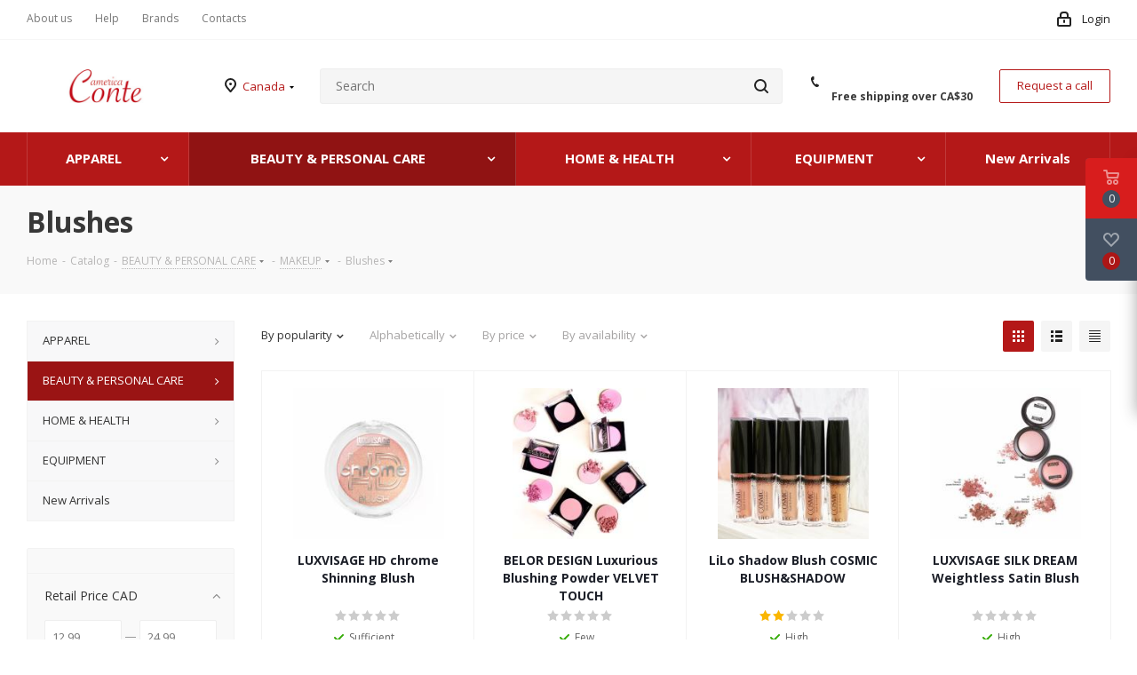

--- FILE ---
content_type: text/html; charset=UTF-8
request_url: https://conteamerica.ca/catalog/beauty_personal_care_/makeup/blushes/
body_size: 47857
content:
<!DOCTYPE html>
<html xmlns="http://www.w3.org/1999/xhtml" xml:lang="en" lang="en" >
<head>
	<title>Blushes buy in US, Canada with delivery</title>
	<meta name="viewport" content="initial-scale=1.0, width=device-width" />
	<meta name="HandheldFriendly" content="true" />
	<meta name="yes" content="yes" />
	<meta name="apple-mobile-web-app-status-bar-style" content="black" />
	<meta name="SKYPE_TOOLBAR" content="SKYPE_TOOLBAR_PARSER_COMPATIBLE" />
	<meta http-equiv="Content-Type" content="text/html; charset=UTF-8" />
<meta name="keywords" content="Blushes buy, Blushes buy in NY, Blushes buy in US, Blushes buy in Canada" />
<meta name="description" content="Blushes buy, US, Canada delivery " />
<link href="https://fonts.googleapis.com/css?family=Open+Sans:300italic,400italic,600italic,700italic,800italic,400,300,500,600,700,800&subset=latin,cyrillic-ext"  rel="stylesheet" />
<link href="/bitrix/cache/css/ca/aspro_next/page_b07553e1a009ace53350a625cf9b784e/page_b07553e1a009ace53350a625cf9b784e_v1.css?176379992111343"  rel="stylesheet" />
<link href="/bitrix/cache/css/ca/aspro_next/template_afc77572956d5c10f1853140d5232a25/template_afc77572956d5c10f1853140d5232a25_v1.css?17637999211093206"  data-template-style="true" rel="stylesheet" />
<script>if(!window.BX)window.BX={};if(!window.BX.message)window.BX.message=function(mess){if(typeof mess==='object'){for(let i in mess) {BX.message[i]=mess[i];} return true;}};</script>
<script>(window.BX||top.BX).message({'JS_CORE_LOADING':'Loading...','JS_CORE_WINDOW_CLOSE':'Close','JS_CORE_WINDOW_EXPAND':'Expand','JS_CORE_WINDOW_NARROW':'Restore','JS_CORE_WINDOW_SAVE':'Save','JS_CORE_WINDOW_CANCEL':'Cancel','JS_CORE_H':'h','JS_CORE_M':'m','JS_CORE_S':'s','JS_CORE_NO_DATA':'- No data -','JSADM_AI_HIDE_EXTRA':'Hide extra items','JSADM_AI_ALL_NOTIF':'All notifications','JSADM_AUTH_REQ':'Authentication is required!','JS_CORE_WINDOW_AUTH':'Log In','JS_CORE_IMAGE_FULL':'Full size','JS_CORE_WINDOW_CONTINUE':'Continue'});</script>

<script src="/bitrix/js/main/core/core.min.js?1685965248219752"></script>

<script>BX.setJSList(['/bitrix/js/main/core/core_ajax.js','/bitrix/js/main/core/core_promise.js','/bitrix/js/main/polyfill/promise/js/promise.js','/bitrix/js/main/loadext/loadext.js','/bitrix/js/main/loadext/extension.js','/bitrix/js/main/polyfill/promise/js/promise.js','/bitrix/js/main/polyfill/find/js/find.js','/bitrix/js/main/polyfill/includes/js/includes.js','/bitrix/js/main/polyfill/matches/js/matches.js','/bitrix/js/ui/polyfill/closest/js/closest.js','/bitrix/js/main/polyfill/fill/main.polyfill.fill.js','/bitrix/js/main/polyfill/find/js/find.js','/bitrix/js/main/polyfill/matches/js/matches.js','/bitrix/js/main/polyfill/core/dist/polyfill.bundle.js','/bitrix/js/main/core/core.js','/bitrix/js/main/polyfill/intersectionobserver/js/intersectionobserver.js','/bitrix/js/main/lazyload/dist/lazyload.bundle.js','/bitrix/js/main/polyfill/core/dist/polyfill.bundle.js','/bitrix/js/main/parambag/dist/parambag.bundle.js']);
</script>
<script>(window.BX||top.BX).message({'LANGUAGE_ID':'en','FORMAT_DATE':'MM/DD/YYYY','FORMAT_DATETIME':'MM/DD/YYYY H:MI:SS T','COOKIE_PREFIX':'BITRIX_SM','SERVER_TZ_OFFSET':'0','UTF_MODE':'Y','SITE_ID':'ca','SITE_DIR':'/','USER_ID':'','SERVER_TIME':'1769937832','USER_TZ_OFFSET':'0','USER_TZ_AUTO':'Y','bitrix_sessid':'60c1d53ddcf75adb7ca09f1c9921d216'});</script>


<script src="/bitrix/js/main/jquery/jquery-1.12.4.min.js?166298175397163"></script>
<script src="/bitrix/js/main/core/core_ls.min.js?16050877297365"></script>
<script src="/bitrix/js/main/jquery/jquery-2.2.4.min.js?166298175385578"></script>
<script src="/bitrix/js/main/ajax.min.js?160508773122194"></script>
<script src="/bitrix/js/currency/currency-core/dist/currency-core.bundle.min.js?16859650183755"></script>
<script src="/bitrix/js/currency/core_currency.min.js?1631285521833"></script>
<script>BX.setJSList(['/bitrix/templates/aspro_next/components/bitrix/catalog/main/script.js','/bitrix/templates/aspro_next/components/bitrix/catalog.smart.filter/main/script.js','/bitrix/templates/aspro_next/js/jquery.history.js','/bitrix/templates/aspro_next/js/jquery.actual.min.js','/bitrix/templates/aspro_next/vendor/js/jquery.bxslider.js','/bitrix/templates/aspro_next/js/jqModal.js','/bitrix/templates/aspro_next/vendor/js/bootstrap.js','/bitrix/templates/aspro_next/vendor/js/jquery.appear.js','/bitrix/templates/aspro_next/js/browser.js','/bitrix/templates/aspro_next/js/jquery.fancybox.js','/bitrix/templates/aspro_next/js/jquery.flexslider.js','/bitrix/templates/aspro_next/vendor/js/moment.min.js','/bitrix/templates/aspro_next/vendor/js/footable.js','/bitrix/templates/aspro_next/vendor/js/jquery.menu-aim.js','/bitrix/templates/aspro_next/vendor/js/velocity/velocity.js','/bitrix/templates/aspro_next/vendor/js/velocity/velocity.ui.js','/bitrix/templates/aspro_next/js/jquery.validate.min.js','/bitrix/templates/aspro_next/js/jquery.inputmask.bundle.min.js','/bitrix/templates/aspro_next/js/jquery.uniform.min.js','/bitrix/templates/aspro_next/js/jquery.easing.1.3.js','/bitrix/templates/aspro_next/js/equalize.min.js','/bitrix/templates/aspro_next/js/jquery.alphanumeric.js','/bitrix/templates/aspro_next/js/jquery.cookie.js','/bitrix/templates/aspro_next/js/jquery.plugin.min.js','/bitrix/templates/aspro_next/js/jquery.countdown.min.js','/bitrix/templates/aspro_next/js/jquery.countdown-ru.js','/bitrix/templates/aspro_next/js/jquery.ikSelect.js','/bitrix/templates/aspro_next/js/jquery.mobile.custom.touch.min.js','/bitrix/templates/aspro_next/js/jquery.dotdotdot.js','/bitrix/templates/aspro_next/js/rating_likes.js','/bitrix/templates/aspro_next/js/blocks/blocks.js','/bitrix/templates/aspro_next/js/video_banner.js','/bitrix/templates/aspro_next/js/main.js','/bitrix/templates/aspro_next/js/jquery.mCustomScrollbar.min.js','/bitrix/components/bitrix/search.title/script.js','/bitrix/templates/aspro_next/components/bitrix/search.title/corp/script.js','/bitrix/templates/aspro_next/components/bitrix/menu/left_front_catalog/script.js','/bitrix/templates/aspro_next/components/bitrix/subscribe.form/main/script.js','/bitrix/templates/aspro_next/components/bitrix/search.title/fixed/script.js','/bitrix/templates/aspro_next/js/custom.js','/bitrix/templates/aspro_next/js/jquery-ui.min.js','/bitrix/templates/aspro_next/components/aspro/regionality.list.next/select/script.js','/bitrix/templates/aspro_next/components/bitrix/catalog.section/catalog_block/script.js']);</script>
<script>BX.setCSSList(['/bitrix/templates/aspro_next/components/bitrix/catalog/main/style.css','/bitrix/templates/aspro_next/components/bitrix/catalog.smart.filter/main/style.css','/bitrix/templates/aspro_next/vendor/css/bootstrap.css','/bitrix/templates/aspro_next/css/jquery.fancybox.css','/bitrix/templates/aspro_next/css/styles.css','/bitrix/templates/aspro_next/css/animation/animation_ext.css','/bitrix/templates/aspro_next/vendor/css/footable.standalone.min.css','/bitrix/templates/aspro_next/css/blocks/blocks.css','/bitrix/templates/aspro_next/ajax/ajax.css','/bitrix/templates/aspro_next/css/jquery.mCustomScrollbar.min.css','/bitrix/templates/aspro_next/styles.css','/bitrix/templates/aspro_next/template_styles.css','/bitrix/templates/aspro_next/css/media.min.css','/bitrix/templates/aspro_next/vendor/fonts/font-awesome/css/font-awesome.min.css','/bitrix/templates/aspro_next/css/print.css','/bitrix/templates/aspro_next/themes/custom_ca/theme.css','/bitrix/templates/aspro_next/bg_color/light/bgcolors.css','/bitrix/templates/aspro_next/css/width-3.css','/bitrix/templates/aspro_next/css/font-1.css','/bitrix/templates/aspro_next/css/custom.css']);</script>
<script data-skip-moving='true'>window['asproRecaptcha'] = {params: {'recaptchaColor':'light','recaptchaLogoShow':'y','recaptchaSize':'normal','recaptchaBadge':'bottomright','recaptchaLang':'en'},key: '6LdV1e4UAAAAAGIkXl2r3tbNO5ZTsM-tSjDCA7cR',ver: '2'};</script>
<script data-skip-moving='true'>!function(c,t,n,p){function s(e){var a=t.getElementById(e);if(a&&!(a.className.indexOf("g-recaptcha")<0)&&c.grecaptcha)if("3"==c[p].ver)a.innerHTML='<textarea class="g-recaptcha-response" style="display:none;resize:0;" name="g-recaptcha-response"></textarea>',grecaptcha.ready(function(){grecaptcha.execute(c[p].key,{action:"maxscore"}).then(function(e){a.innerHTML='<textarea class="g-recaptcha-response" style="display:none;resize:0;" name="g-recaptcha-response">'+e+"</textarea>"})});else{if(a.children.length)return;var r=grecaptcha.render(e,{sitekey:c[p].key+"",theme:c[p].params.recaptchaColor+"",size:c[p].params.recaptchaSize+"",callback:"onCaptchaVerify"+c[p].params.recaptchaSize,badge:c[p].params.recaptchaBadge});$(a).attr("data-widgetid",r)}}c.onLoadRenderRecaptcha=function(){var e=[];for(var a in c[n].args)if(c[n].args.hasOwnProperty(a)){var r=c[n].args[a][0];-1==e.indexOf(r)&&(e.push(r),s(r))}c[n]=function(e){s(e)}},c[n]=c[n]||function(){var e,a,r;c[n].args=c[n].args||[],c[n].args.push(arguments),a="recaptchaApiLoader",(e=t).getElementById(a)||((r=e.createElement("script")).id=a,r.src="//www.google.com/recaptcha/api.js?hl="+c[p].params.recaptchaLang+"&onload=onLoadRenderRecaptcha&render="+("3"==c[p].ver?c[p].key:"explicit"),e.head.appendChild(r))}}(window,document,"renderRecaptchaById","asproRecaptcha");</script>
<script data-skip-moving='true'>!function(){function d(a){for(var e=a;e;)if("form"===(e=e.parentNode).nodeName.toLowerCase())return e;return null}function i(a){var e=[],t=null,n=!1;void 0!==a&&(n=null!==a),t=n?a.getElementsByTagName("input"):document.getElementsByName("captcha_word");for(var r=0;r<t.length;r++)"captcha_word"===t[r].name&&e.push(t[r]);return e}function l(a){for(var e=[],t=a.getElementsByTagName("img"),n=0;n<t.length;n++)!/\/bitrix\/tools\/captcha.php\?(captcha_code|captcha_sid)=[^>]*?/i.test(t[n].src)&&"captcha"!==t[n].id||e.push(t[n]);return e}function h(a){var e="recaptcha-dynamic-"+(new Date).getTime();if(null!==document.getElementById(e)){for(var t=null;t=Math.floor(65535*Math.random()),null!==document.getElementById(e+t););e+=t}var n=document.createElement("div");n.id=e,n.className="g-recaptcha",n.attributes["data-sitekey"]=window.asproRecaptcha.key,a.parentNode&&(a.parentNode.className+=" recaptcha_text",a.parentNode.replaceChild(n,a)),"3"==window.asproRecaptcha.ver&&(a.closest(".captcha-row").style.display="none"),renderRecaptchaById(e)}function a(){for(var a,e,t,n,r=function(){var a=i(null);if(0===a.length)return[];for(var e=[],t=0;t<a.length;t++){var n=d(a[t]);null!==n&&e.push(n)}return e}(),c=0;c<r.length;c++){var o=r[c],p=i(o);if(0!==p.length){var s=l(o);if(0!==s.length){for(a=0;a<p.length;a++)h(p[a]);for(a=0;a<s.length;a++)t=s[a],n="[data-uri]",t.attributes.src=n,t.style.display="none","src"in t&&(t.parentNode&&-1===t.parentNode.className.indexOf("recaptcha_tmp_img")&&(t.parentNode.className+=" recaptcha_tmp_img"),t.src=n);e=o,"function"==typeof $&&$(e).find(".captcha-row label > span").length&&$(e).find(".captcha-row label > span").html(BX.message("RECAPTCHA_TEXT")+' <span class="star">*</span>')}}}}document.addEventListener?document.addEventListener("DOMNodeInserted",function(){try{return(function(){if("undefined"!=typeof renderRecaptchaById)for(var a=document.getElementsByClassName("g-recaptcha"),e=0;e<a.length;e++){var t=a[e];if(0===t.innerHTML.length){var n=t.id;if("string"==typeof n&&0!==n.length){if("3"==window.asproRecaptcha.ver)t.closest(".captcha-row").style.display="none";else if("function"==typeof $){var r=$(t).closest(".captcha-row");r.length&&(r.addClass(window.asproRecaptcha.params.recaptchaSize+" logo_captcha_"+window.asproRecaptcha.params.recaptchaLogoShow+" "+window.asproRecaptcha.params.recaptchaBadge),r.find(".captcha_image").addClass("recaptcha_tmp_img"),r.find(".captcha_input").addClass("recaptcha_text"),"invisible"!==window.asproRecaptcha.params.recaptchaSize&&(r.find("input.recaptcha").length||$('<input type="text" class="recaptcha" value="" />').appendTo(r)))}renderRecaptchaById(n)}}}}(),window.renderRecaptchaById&&window.asproRecaptcha&&window.asproRecaptcha.key)?(a(),!0):(console.error("Bad captcha keys or module error"),!0)}catch(a){return console.error(a),!0}},!1):console.warn("Your browser does not support dynamic ReCaptcha replacement")}();</script>
<script>
					(function () {
						"use strict";

						var counter = function ()
						{
							var cookie = (function (name) {
								var parts = ("; " + document.cookie).split("; " + name + "=");
								if (parts.length == 2) {
									try {return JSON.parse(decodeURIComponent(parts.pop().split(";").shift()));}
									catch (e) {}
								}
							})("BITRIX_CONVERSION_CONTEXT_ca");

							if (cookie && cookie.EXPIRE >= BX.message("SERVER_TIME"))
								return;

							var request = new XMLHttpRequest();
							request.open("POST", "/bitrix/tools/conversion/ajax_counter.php", true);
							request.setRequestHeader("Content-type", "application/x-www-form-urlencoded");
							request.send(
								"SITE_ID="+encodeURIComponent("ca")+
								"&sessid="+encodeURIComponent(BX.bitrix_sessid())+
								"&HTTP_REFERER="+encodeURIComponent(document.referrer)
							);
						};

						if (window.frameRequestStart === true)
							BX.addCustomEvent("onFrameDataReceived", counter);
						else
							BX.ready(counter);
					})();
				</script>
<script>BX.message({'PHONE':'Phone','FAST_VIEW':'Quick view','TABLES_SIZE_TITLE':'Sizing','SOCIAL':'Social Networks','DESCRIPTION':'Store Description','ITEMS':'Products','LOGO':'Logo','REGISTER_INCLUDE_AREA':'Registration text','AUTH_INCLUDE_AREA':'Authorization text','FRONT_IMG':'Company Image','EMPTY_CART':'empty','CATALOG_VIEW_MORE':'... Show all','CATALOG_VIEW_LESS':'... Collapse','JS_REQUIRED':'Fill out this field','JS_FORMAT':'Invalid format','JS_FILE_EXT':'Invalid file extension','JS_PASSWORD_COPY':'Passwords do not match','JS_PASSWORD_LENGTH':'At least 6 characters','JS_ERROR':'Invalid field','JS_FILE_SIZE':'The maximum size is 5mb','JS_FILE_BUTTON_NAME':'Select file','JS_FILE_DEFAULT':'File not found','JS_DATE':'Invalid date','JS_DATETIME':'Invalid date / time','JS_REQUIRED_LICENSES':'Accept the terms','LICENSE_PROP':'Consent to the processing of personal data','LOGIN_LEN':'Enter a minimum of {0} characters','FANCY_CLOSE':'Close','FANCY_NEXT':'Next','FANCY_PREV':'Previous','TOP_AUTH_REGISTER':'Registration','CALLBACK':'Request a call','S_CALLBACK':'Request a call','UNTIL_AKC':'Until the end of the promotion','TITLE_QUANTITY_BLOCK':'Balance','TITLE_QUANTITY':'pcs.','TOTAL_SUMM_ITEM':'Total Cost','SUBSCRIBE_SUCCESS':'You have successfully subscribed','RECAPTCHA_TEXT':'Confirm that you are not a robot','JS_RECAPTCHA_ERROR':'Pass the test','COUNTDOWN_SEC':'sec.','COUNTDOWN_MIN':'min.','COUNTDOWN_HOUR':'hour.','COUNTDOWN_DAY0':'days','COUNTDOWN_DAY1':'day','COUNTDOWN_DAY2':'days','COUNTDOWN_WEAK0':'Weeks','COUNTDOWN_WEAK1':'Week','COUNTDOWN_WEAK2':'Weeks','COUNTDOWN_MONTH0':'Months','COUNTDOWN_MONTH1':'Month','COUNTDOWN_MONTH2':'Months','COUNTDOWN_YEAR0':'Years','COUNTDOWN_YEAR1':'Year','COUNTDOWN_YEAR2':'Years','CATALOG_PARTIAL_BASKET_PROPERTIES_ERROR':'Not all properties of the item being added are filled in','CATALOG_EMPTY_BASKET_PROPERTIES_ERROR':'Select the product properties that are added to the cart in the component parameters','CATALOG_ELEMENT_NOT_FOUND':'Item not found','ERROR_ADD2BASKET':'Error adding product to cart','CATALOG_SUCCESSFUL_ADD_TO_BASKET':'Successfully adding the item to the cart','ERROR_BASKET_TITLE':'Trash Error','ERROR_BASKET_PROP_TITLE':'Select properties to add to cart','ERROR_BASKET_BUTTON':'Select','BASKET_TOP':'Cart in the header','ERROR_ADD_DELAY_ITEM':'Error in pending cart','VIEWED_TITLE':'Previously you watched','VIEWED_BEFORE':'Previously you watched','BEST_TITLE':'Best Offers','CT_BST_SEARCH_BUTTON':'Search','CT_BST_SEARCH2_BUTTON':'Find','BASKET_PRINT_BUTTON':'Print','BASKET_CLEAR_ALL_BUTTON':'Clear','BASKET_QUICK_ORDER_BUTTON':'Quick order','BASKET_CONTINUE_BUTTON':'Continue shopping','BASKET_ORDER_BUTTON':'Place an order','SHARE_BUTTON':'Share','BASKET_CHANGE_TITLE':'Your order','BASKET_CHANGE_LINK':'Edit','MORE_INFO_SKU':'Details','MORE_BUY_SKU':'Buy','FROM':'from','TITLE_BLOCK_VIEWED_NAME':'Previously you watched','T_BASKET':'Cart','FILTER_EXPAND_VALUES':'Show All','FILTER_HIDE_VALUES':'Collapse','FULL_ORDER':'Full order','CUSTOM_COLOR_CHOOSE':'Select','CUSTOM_COLOR_CANCEL':'Cancel','S_MOBILE_MENU':'Menu','NEXT_T_MENU_BACK':'Back','NEXT_T_MENU_CALLBACK':'Feedback','NEXT_T_MENU_CONTACTS_TITLE':'Keep in touch','SEARCH_TITLE':'Search','SOCIAL_TITLE':'Stay Connected','HEADER_SCHEDULE':'Hours of Operation','SEO_TEXT':'SEO Description','COMPANY_IMG':'Company image','COMPANY_TEXT':'Company Description','CONFIG_SAVE_SUCCESS':'Settings Saved','CONFIG_SAVE_FAIL':'Error saving settings','ITEM_ECONOMY':'Saving','ITEM_ARTICLE':'Item:','JS_FORMAT_ORDER':'has the wrong format','JS_BASKET_COUNT_TITLE':'In the basket of goods on SUMM','POPUP_VIDEO':'Video','POPUP_GIFT_TEXT':'Found something special? Hint to a friend about a gift! ','ORDER_FIO_LABEL':'Full Name','ORDER_PHONE_LABEL':'Phone','ORDER_REGISTER_BUTTON':'Registration'})</script>
<link rel="shortcut icon" href="/favicon.ico?1598164430" type="image/x-icon" />
<link rel="apple-touch-icon" sizes="180x180" href="/include/apple-touch-icon.png" />
<meta property="ya:interaction" content="XML_FORM" />
<meta property="ya:interaction:url" content="https://conteamerica.ca/catalog/beauty_personal_care_/makeup/blushes/?mode=xml" />
<meta property="og:title" content="Blushes buy in US, Canada with delivery" />
<meta property="og:type" content="website" />
<meta property="og:image" content="https://conteamerica.ca:443/upload/CNext/acf/logo-ca-small.jpg" />
<link rel="image_src" href="https://conteamerica.ca:443/upload/CNext/acf/logo-ca-small.jpg"  />
<meta property="og:url" content="https://conteamerica.ca:443/catalog/beauty_personal_care_/makeup/blushes/" />
<meta property="og:description" content="Blushes buy, US, Canada delivery " />



<script  src="/bitrix/cache/js/ca/aspro_next/template_bf672ede4e8f25800bfe6f35ab1acd41/template_bf672ede4e8f25800bfe6f35ab1acd41_v1.js?1763799921698033"></script>
<script  src="/bitrix/cache/js/ca/aspro_next/page_1166ea7d1c75a725b3fd92b71f079d5d/page_1166ea7d1c75a725b3fd92b71f079d5d_v1.js?176379992142425"></script>
<script  src="/bitrix/cache/js/ca/aspro_next/default_eda273d97ac23e885ea56a3c4df418db/default_eda273d97ac23e885ea56a3c4df418db_v1.js?176379992134057"></script>
<script  src="/bitrix/cache/js/ca/aspro_next/default_c18854c8971b353fce1d67282365cc19/default_c18854c8971b353fce1d67282365cc19_v1.js?176380008044011"></script>
<script>var _ba = _ba || []; _ba.push(["aid", "60dcce123899457c6c3e448ae6b4ffee"]); _ba.push(["host", "conteamerica.ca"]); (function() {var ba = document.createElement("script"); ba.type = "text/javascript"; ba.async = true;ba.src = (document.location.protocol == "https:" ? "https://" : "http://") + "bitrix.info/ba.js";var s = document.getElementsByTagName("script")[0];s.parentNode.insertBefore(ba, s);})();</script>
<script>new Image().src='https://conteamerica.com/bitrix/spread.php?s=QklUUklYX1NNX1NBTEVfVUlEAWQ4MWE3ZTJiZDllNmY1ODk3MmNlNzgzMTdkYTRiZjIxATE4MDEwNDE4MzIBLwEBAQI%3D&k=3712da1cb0f710e073ebe0db97e044ff';
new Image().src='https://saunavenik.com/bitrix/spread.php?s=QklUUklYX1NNX1NBTEVfVUlEAWQ4MWE3ZTJiZDllNmY1ODk3MmNlNzgzMTdkYTRiZjIxATE4MDEwNDE4MzIBLwEBAQI%3D&k=3712da1cb0f710e073ebe0db97e044ff';
new Image().src='https://modulebuilds.com/bitrix/spread.php?s=QklUUklYX1NNX1NBTEVfVUlEAWQ4MWE3ZTJiZDllNmY1ODk3MmNlNzgzMTdkYTRiZjIxATE4MDEwNDE4MzIBLwEBAQI%3D&k=3712da1cb0f710e073ebe0db97e044ff';
</script>


		</head>
<body class=" site_ca fill_bg_n" id="main">
<div id="panel"></div>

	
	
				<!--'start_frame_cache_basketitems-component-block'-->												<div id="ajax_basket"></div>
					<!--'end_frame_cache_basketitems-component-block'-->				<script src="/bitrix/templates/aspro_next/js/setTheme.php?site_id=ca&site_dir=/" data-skip-moving="true"></script>
		<script>
				BX.message({'MIN_ORDER_PRICE_TEXT':'<b>Минимальная сумма заказа #PRICE#<\/b><br/>Пожалуйста, добавьте еще товаров в корзину'});

		var arNextOptions = ({
			"SITE_DIR" : "/",
			"SITE_ID" : "ca",
			"SITE_ADDRESS" : "conteamerica.ca",
			"FORM" : ({
				"ASK_FORM_ID" : "ASK",
				"SERVICES_FORM_ID" : "SERVICES",
				"FEEDBACK_FORM_ID" : "FEEDBACK",
				"CALLBACK_FORM_ID" : "CALLBACK",
				"RESUME_FORM_ID" : "RESUME",
				"TOORDER_FORM_ID" : "TOORDER"
			}),
			"PAGES" : ({
				"FRONT_PAGE" : "",
				"BASKET_PAGE" : "",
				"ORDER_PAGE" : "",
				"PERSONAL_PAGE" : "",
				"CATALOG_PAGE" : "1",
				"CATALOG_PAGE_URL" : "/catalog/",
				"BASKET_PAGE_URL" : "/basket/",
			}),
			"PRICES" : ({
				"MIN_PRICE" : "0",
			}),
			"THEME" : ({
				'THEME_SWITCHER' : 'N',
				'BASE_COLOR' : 'CUSTOM',
				'BASE_COLOR_CUSTOM' : 'b41818',
				'TOP_MENU' : '',
				'TOP_MENU_FIXED' : 'Y',
				'COLORED_LOGO' : 'Y',
				'SIDE_MENU' : 'LEFT',
				'SCROLLTOTOP_TYPE' : 'ROUND_COLOR',
				'SCROLLTOTOP_POSITION' : 'PADDING',
				'USE_LAZY_LOAD' : 'N',
				'CAPTCHA_FORM_TYPE' : '',
				'ONE_CLICK_BUY_CAPTCHA' : 'N',
				'PHONE_MASK' : '+1 (999) 999-99-99',
				'VALIDATE_PHONE_MASK' : '^[+][0-9] [(][0-9]{3}[)] [0-9]{3}[-][0-9]{2}[-][0-9]{2}$',
				'DATE_MASK' : 'd.m.y',
				'DATE_PLACEHOLDER' : 'дд.мм.гггг',
				'VALIDATE_DATE_MASK' : '^[0-9]{1,2}\.[0-9]{1,2}\.[0-9]{4}$',
				'DATETIME_MASK' : 'd.m.y h:s',
				'DATETIME_PLACEHOLDER' : 'дд.мм.гггг чч:мм',
				'VALIDATE_DATETIME_MASK' : '^[0-9]{1,2}\.[0-9]{1,2}\.[0-9]{4} [0-9]{1,2}\:[0-9]{1,2}$',
				'VALIDATE_FILE_EXT' : 'png|jpg|jpeg|gif|doc|docx|xls|xlsx|txt|pdf|odt|rtf',
				'BANNER_WIDTH' : '',
				'BIGBANNER_ANIMATIONTYPE' : 'SLIDE_HORIZONTAL',
				'BIGBANNER_SLIDESSHOWSPEED' : '5000',
				'BIGBANNER_ANIMATIONSPEED' : '600',
				'PARTNERSBANNER_SLIDESSHOWSPEED' : '5000',
				'PARTNERSBANNER_ANIMATIONSPEED' : '600',
				'ORDER_BASKET_VIEW' : 'FLY',
				'SHOW_BASKET_ONADDTOCART' : 'Y',
				'SHOW_BASKET_PRINT' : 'Y',
				"SHOW_ONECLICKBUY_ON_BASKET_PAGE" : 'N',
				'SHOW_LICENCE' : 'N',
				'LICENCE_CHECKED' : 'N',
				'LOGIN_EQUAL_EMAIL' : 'Y',
				'PERSONAL_ONEFIO' : 'Y',
				'SHOW_TOTAL_SUMM' : 'N',
				'SHOW_TOTAL_SUMM_TYPE' : 'CHANGE',
				'CHANGE_TITLE_ITEM' : 'N',
				'DISCOUNT_PRICE' : '',
				'STORES' : '',
				'STORES_SOURCE' : 'IBLOCK',
				'TYPE_SKU' : 'TYPE_1',
				'MENU_POSITION' : 'LINE',
				'MENU_TYPE_VIEW' : 'HOVER',
				'DETAIL_PICTURE_MODE' : 'POPUP',
				'PAGE_WIDTH' : '3',
				'PAGE_CONTACTS' : '1',
				'HEADER_TYPE' : '2',
				'REGIONALITY_SEARCH_ROW' : 'N',
				'HEADER_TOP_LINE' : '',
				'HEADER_FIXED' : '1',
				'HEADER_MOBILE' : '1',
				'HEADER_MOBILE_MENU' : '1',
				'HEADER_MOBILE_MENU_SHOW_TYPE' : '',
				'TYPE_SEARCH' : 'fixed',
				'PAGE_TITLE' : '3',
				'INDEX_TYPE' : 'index2',
				'FOOTER_TYPE' : '1',
				'PRINT_BUTTON' : 'N',
				'EXPRESSION_FOR_PRINT_PAGE' : 'Printable version',
				'EXPRESSION_FOR_FAST_VIEW' : 'Quick view',
				'FILTER_VIEW' : 'VERTICAL',
				'YA_GOALS' : 'N',
				'YA_COUNTER_ID' : '',
				'USE_FORMS_GOALS' : 'COMMON',
				'USE_SALE_GOALS' : '',
				'USE_DEBUG_GOALS' : 'N',
				'SHOW_HEADER_GOODS' : 'Y',
				'INSTAGRAMM_INDEX' : 'Y',
				'USE_PHONE_AUTH': 'N',
				'MOBILE_CATALOG_LIST_ELEMENTS_COMPACT': 'Y',
				'NLO_MENU': 'N',
			}),
			"PRESETS": [{'ID':'968','TITLE':'Тип 1','DESCRIPTION':'','IMG':'/bitrix/images/aspro.next/themes/preset968_1544181424.png','OPTIONS':{'THEME_SWITCHER':'Y','BASE_COLOR':'9','BASE_COLOR_CUSTOM':'1976d2','SHOW_BG_BLOCK':'N','COLORED_LOGO':'Y','PAGE_WIDTH':'3','FONT_STYLE':'2','MENU_COLOR':'COLORED','LEFT_BLOCK':'1','SIDE_MENU':'LEFT','H1_STYLE':'2','TYPE_SEARCH':'fixed','PAGE_TITLE':'1','HOVER_TYPE_IMG':'shine','SHOW_LICENCE':'Y','MAX_DEPTH_MENU':'3','HIDE_SITE_NAME_TITLE':'Y','SHOW_CALLBACK':'Y','PRINT_BUTTON':'N','USE_GOOGLE_RECAPTCHA':'N','GOOGLE_RECAPTCHA_SHOW_LOGO':'Y','HIDDEN_CAPTCHA':'Y','INSTAGRAMM_WIDE_BLOCK':'N','BIGBANNER_HIDEONNARROW':'N','INDEX_TYPE':{'VALUE':'index1','SUB_PARAMS':{'TIZERS':'Y','CATALOG_SECTIONS':'Y','CATALOG_TAB':'Y','MIDDLE_ADV':'Y','SALE':'Y','BLOG':'Y','BOTTOM_BANNERS':'Y','COMPANY_TEXT':'Y','BRANDS':'Y','INSTAGRAMM':'Y'}},'FRONT_PAGE_BRANDS':'brands_slider','FRONT_PAGE_SECTIONS':'front_sections_only','TOP_MENU_FIXED':'Y','HEADER_TYPE':'1','USE_REGIONALITY':'Y','FILTER_VIEW':'COMPACT','SEARCH_VIEW_TYPE':'with_filter','USE_FAST_VIEW_PAGE_DETAIL':'fast_view_1','SHOW_TOTAL_SUMM':'Y','CHANGE_TITLE_ITEM':'N','VIEW_TYPE_HIGHLOAD_PROP':'N','SHOW_HEADER_GOODS':'Y','SEARCH_HIDE_NOT_AVAILABLE':'N','LEFT_BLOCK_CATALOG_ICONS':'N','SHOW_CATALOG_SECTIONS_ICONS':'Y','LEFT_BLOCK_CATALOG_DETAIL':'Y','CATALOG_COMPARE':'Y','CATALOG_PAGE_DETAIL':'element_1','SHOW_BREADCRUMBS_CATALOG_SUBSECTIONS':'Y','SHOW_BREADCRUMBS_CATALOG_CHAIN':'H1','TYPE_SKU':'TYPE_1','DETAIL_PICTURE_MODE':'POPUP','MENU_POSITION':'LINE','MENU_TYPE_VIEW':'HOVER','VIEWED_TYPE':'LOCAL','VIEWED_TEMPLATE':'HORIZONTAL','USE_WORD_EXPRESSION':'Y','ORDER_BASKET_VIEW':'FLY','ORDER_BASKET_COLOR':'DARK','SHOW_BASKET_ONADDTOCART':'Y','SHOW_BASKET_PRINT':'Y','SHOW_BASKET_ON_PAGES':'N','USE_PRODUCT_QUANTITY_LIST':'Y','USE_PRODUCT_QUANTITY_DETAIL':'Y','ONE_CLICK_BUY_CAPTCHA':'N','SHOW_ONECLICKBUY_ON_BASKET_PAGE':'Y','ONECLICKBUY_SHOW_DELIVERY_NOTE':'N','PAGE_CONTACTS':'3','CONTACTS_USE_FEEDBACK':'Y','CONTACTS_USE_MAP':'Y','BLOG_PAGE':'list_elements_2','PROJECTS_PAGE':'list_elements_2','NEWS_PAGE':'list_elements_3','STAFF_PAGE':'list_elements_1','PARTNERS_PAGE':'list_elements_3','PARTNERS_PAGE_DETAIL':'element_4','VACANCY_PAGE':'list_elements_1','LICENSES_PAGE':'list_elements_2','FOOTER_TYPE':'4','ADV_TOP_HEADER':'N','ADV_TOP_UNDERHEADER':'N','ADV_SIDE':'Y','ADV_CONTENT_TOP':'N','ADV_CONTENT_BOTTOM':'N','ADV_FOOTER':'N','HEADER_MOBILE_FIXED':'Y','HEADER_MOBILE':'1','HEADER_MOBILE_MENU':'1','HEADER_MOBILE_MENU_OPEN':'1','PERSONAL_ONEFIO':'Y','LOGIN_EQUAL_EMAIL':'Y','YA_GOALS':'N','YANDEX_ECOMERCE':'N','GOOGLE_ECOMERCE':'N'}},{'ID':'221','TITLE':'Тип 2','DESCRIPTION':'','IMG':'/bitrix/images/aspro.next/themes/preset221_1544181431.png','OPTIONS':{'THEME_SWITCHER':'Y','BASE_COLOR':'11','BASE_COLOR_CUSTOM':'107bb1','SHOW_BG_BLOCK':'N','COLORED_LOGO':'Y','PAGE_WIDTH':'2','FONT_STYLE':'8','MENU_COLOR':'LIGHT','LEFT_BLOCK':'2','SIDE_MENU':'LEFT','H1_STYLE':'2','TYPE_SEARCH':'fixed','PAGE_TITLE':'1','HOVER_TYPE_IMG':'shine','SHOW_LICENCE':'Y','MAX_DEPTH_MENU':'4','HIDE_SITE_NAME_TITLE':'Y','SHOW_CALLBACK':'Y','PRINT_BUTTON':'N','USE_GOOGLE_RECAPTCHA':'N','GOOGLE_RECAPTCHA_SHOW_LOGO':'Y','HIDDEN_CAPTCHA':'Y','INSTAGRAMM_WIDE_BLOCK':'N','BIGBANNER_HIDEONNARROW':'N','INDEX_TYPE':{'VALUE':'index3','SUB_PARAMS':{'TOP_ADV_BOTTOM_BANNER':'Y','FLOAT_BANNER':'Y','CATALOG_SECTIONS':'Y','CATALOG_TAB':'Y','TIZERS':'Y','SALE':'Y','BOTTOM_BANNERS':'Y','COMPANY_TEXT':'Y','BRANDS':'Y','INSTAGRAMM':'N'}},'FRONT_PAGE_BRANDS':'brands_slider','FRONT_PAGE_SECTIONS':'front_sections_with_childs','TOP_MENU_FIXED':'Y','HEADER_TYPE':'2','USE_REGIONALITY':'Y','FILTER_VIEW':'VERTICAL','SEARCH_VIEW_TYPE':'with_filter','USE_FAST_VIEW_PAGE_DETAIL':'fast_view_1','SHOW_TOTAL_SUMM':'Y','CHANGE_TITLE_ITEM':'N','VIEW_TYPE_HIGHLOAD_PROP':'N','SHOW_HEADER_GOODS':'Y','SEARCH_HIDE_NOT_AVAILABLE':'N','LEFT_BLOCK_CATALOG_ICONS':'N','SHOW_CATALOG_SECTIONS_ICONS':'Y','LEFT_BLOCK_CATALOG_DETAIL':'Y','CATALOG_COMPARE':'Y','CATALOG_PAGE_DETAIL':'element_3','SHOW_BREADCRUMBS_CATALOG_SUBSECTIONS':'Y','SHOW_BREADCRUMBS_CATALOG_CHAIN':'H1','TYPE_SKU':'TYPE_1','DETAIL_PICTURE_MODE':'POPUP','MENU_POSITION':'LINE','MENU_TYPE_VIEW':'HOVER','VIEWED_TYPE':'LOCAL','VIEWED_TEMPLATE':'HORIZONTAL','USE_WORD_EXPRESSION':'Y','ORDER_BASKET_VIEW':'NORMAL','ORDER_BASKET_COLOR':'DARK','SHOW_BASKET_ONADDTOCART':'Y','SHOW_BASKET_PRINT':'Y','SHOW_BASKET_ON_PAGES':'N','USE_PRODUCT_QUANTITY_LIST':'Y','USE_PRODUCT_QUANTITY_DETAIL':'Y','ONE_CLICK_BUY_CAPTCHA':'N','SHOW_ONECLICKBUY_ON_BASKET_PAGE':'Y','ONECLICKBUY_SHOW_DELIVERY_NOTE':'N','PAGE_CONTACTS':'3','CONTACTS_USE_FEEDBACK':'Y','CONTACTS_USE_MAP':'Y','BLOG_PAGE':'list_elements_2','PROJECTS_PAGE':'list_elements_2','NEWS_PAGE':'list_elements_3','STAFF_PAGE':'list_elements_1','PARTNERS_PAGE':'list_elements_3','PARTNERS_PAGE_DETAIL':'element_4','VACANCY_PAGE':'list_elements_1','LICENSES_PAGE':'list_elements_2','FOOTER_TYPE':'1','ADV_TOP_HEADER':'N','ADV_TOP_UNDERHEADER':'N','ADV_SIDE':'Y','ADV_CONTENT_TOP':'N','ADV_CONTENT_BOTTOM':'N','ADV_FOOTER':'N','HEADER_MOBILE_FIXED':'Y','HEADER_MOBILE':'1','HEADER_MOBILE_MENU':'1','HEADER_MOBILE_MENU_OPEN':'1','PERSONAL_ONEFIO':'Y','LOGIN_EQUAL_EMAIL':'Y','YA_GOALS':'N','YANDEX_ECOMERCE':'N','GOOGLE_ECOMERCE':'N'}},{'ID':'215','TITLE':'Тип 3','DESCRIPTION':'','IMG':'/bitrix/images/aspro.next/themes/preset215_1544181438.png','OPTIONS':{'THEME_SWITCHER':'Y','BASE_COLOR':'16','BASE_COLOR_CUSTOM':'188b30','SHOW_BG_BLOCK':'N','COLORED_LOGO':'Y','PAGE_WIDTH':'3','FONT_STYLE':'8','MENU_COLOR':'LIGHT','LEFT_BLOCK':'3','SIDE_MENU':'LEFT','H1_STYLE':'2','TYPE_SEARCH':'fixed','PAGE_TITLE':'1','HOVER_TYPE_IMG':'shine','SHOW_LICENCE':'Y','MAX_DEPTH_MENU':'4','HIDE_SITE_NAME_TITLE':'Y','SHOW_CALLBACK':'Y','PRINT_BUTTON':'N','USE_GOOGLE_RECAPTCHA':'N','GOOGLE_RECAPTCHA_SHOW_LOGO':'Y','HIDDEN_CAPTCHA':'Y','INSTAGRAMM_WIDE_BLOCK':'N','BIGBANNER_HIDEONNARROW':'N','INDEX_TYPE':{'VALUE':'index2','SUB_PARAMS':[]},'FRONT_PAGE_BRANDS':'brands_list','FRONT_PAGE_SECTIONS':'front_sections_with_childs','TOP_MENU_FIXED':'Y','HEADER_TYPE':'2','USE_REGIONALITY':'Y','FILTER_VIEW':'VERTICAL','SEARCH_VIEW_TYPE':'with_filter','USE_FAST_VIEW_PAGE_DETAIL':'fast_view_1','SHOW_TOTAL_SUMM':'Y','CHANGE_TITLE_ITEM':'N','VIEW_TYPE_HIGHLOAD_PROP':'N','SHOW_HEADER_GOODS':'Y','SEARCH_HIDE_NOT_AVAILABLE':'N','LEFT_BLOCK_CATALOG_ICONS':'N','SHOW_CATALOG_SECTIONS_ICONS':'Y','LEFT_BLOCK_CATALOG_DETAIL':'Y','CATALOG_COMPARE':'Y','CATALOG_PAGE_DETAIL':'element_4','SHOW_BREADCRUMBS_CATALOG_SUBSECTIONS':'Y','SHOW_BREADCRUMBS_CATALOG_CHAIN':'H1','TYPE_SKU':'TYPE_1','DETAIL_PICTURE_MODE':'POPUP','MENU_POSITION':'LINE','MENU_TYPE_VIEW':'HOVER','VIEWED_TYPE':'LOCAL','VIEWED_TEMPLATE':'HORIZONTAL','USE_WORD_EXPRESSION':'Y','ORDER_BASKET_VIEW':'NORMAL','ORDER_BASKET_COLOR':'DARK','SHOW_BASKET_ONADDTOCART':'Y','SHOW_BASKET_PRINT':'Y','SHOW_BASKET_ON_PAGES':'N','USE_PRODUCT_QUANTITY_LIST':'Y','USE_PRODUCT_QUANTITY_DETAIL':'Y','ONE_CLICK_BUY_CAPTCHA':'N','SHOW_ONECLICKBUY_ON_BASKET_PAGE':'Y','ONECLICKBUY_SHOW_DELIVERY_NOTE':'N','PAGE_CONTACTS':'3','CONTACTS_USE_FEEDBACK':'Y','CONTACTS_USE_MAP':'Y','BLOG_PAGE':'list_elements_2','PROJECTS_PAGE':'list_elements_2','NEWS_PAGE':'list_elements_3','STAFF_PAGE':'list_elements_1','PARTNERS_PAGE':'list_elements_3','PARTNERS_PAGE_DETAIL':'element_4','VACANCY_PAGE':'list_elements_1','LICENSES_PAGE':'list_elements_2','FOOTER_TYPE':'1','ADV_TOP_HEADER':'N','ADV_TOP_UNDERHEADER':'N','ADV_SIDE':'Y','ADV_CONTENT_TOP':'N','ADV_CONTENT_BOTTOM':'N','ADV_FOOTER':'N','HEADER_MOBILE_FIXED':'Y','HEADER_MOBILE':'1','HEADER_MOBILE_MENU':'1','HEADER_MOBILE_MENU_OPEN':'1','PERSONAL_ONEFIO':'Y','LOGIN_EQUAL_EMAIL':'Y','YA_GOALS':'N','YANDEX_ECOMERCE':'N','GOOGLE_ECOMERCE':'N'}},{'ID':'881','TITLE':'Тип 4','DESCRIPTION':'','IMG':'/bitrix/images/aspro.next/themes/preset881_1544181443.png','OPTIONS':{'THEME_SWITCHER':'Y','BASE_COLOR':'CUSTOM','BASE_COLOR_CUSTOM':'f07c00','SHOW_BG_BLOCK':'N','COLORED_LOGO':'Y','PAGE_WIDTH':'1','FONT_STYLE':'1','MENU_COLOR':'COLORED','LEFT_BLOCK':'2','SIDE_MENU':'RIGHT','H1_STYLE':'2','TYPE_SEARCH':'fixed','PAGE_TITLE':'3','HOVER_TYPE_IMG':'blink','SHOW_LICENCE':'Y','MAX_DEPTH_MENU':'4','HIDE_SITE_NAME_TITLE':'Y','SHOW_CALLBACK':'Y','PRINT_BUTTON':'Y','USE_GOOGLE_RECAPTCHA':'N','GOOGLE_RECAPTCHA_SHOW_LOGO':'Y','HIDDEN_CAPTCHA':'Y','INSTAGRAMM_WIDE_BLOCK':'N','BIGBANNER_HIDEONNARROW':'N','INDEX_TYPE':{'VALUE':'index4','SUB_PARAMS':[]},'FRONT_PAGE_BRANDS':'brands_slider','FRONT_PAGE_SECTIONS':'front_sections_with_childs','TOP_MENU_FIXED':'Y','HEADER_TYPE':'9','USE_REGIONALITY':'Y','FILTER_VIEW':'COMPACT','SEARCH_VIEW_TYPE':'with_filter','USE_FAST_VIEW_PAGE_DETAIL':'fast_view_1','SHOW_TOTAL_SUMM':'Y','CHANGE_TITLE_ITEM':'N','VIEW_TYPE_HIGHLOAD_PROP':'N','SHOW_HEADER_GOODS':'Y','SEARCH_HIDE_NOT_AVAILABLE':'N','LEFT_BLOCK_CATALOG_ICONS':'N','SHOW_CATALOG_SECTIONS_ICONS':'Y','LEFT_BLOCK_CATALOG_DETAIL':'Y','CATALOG_COMPARE':'Y','CATALOG_PAGE_DETAIL':'element_4','SHOW_BREADCRUMBS_CATALOG_SUBSECTIONS':'Y','SHOW_BREADCRUMBS_CATALOG_CHAIN':'H1','TYPE_SKU':'TYPE_1','DETAIL_PICTURE_MODE':'POPUP','MENU_POSITION':'LINE','MENU_TYPE_VIEW':'HOVER','VIEWED_TYPE':'LOCAL','VIEWED_TEMPLATE':'HORIZONTAL','USE_WORD_EXPRESSION':'Y','ORDER_BASKET_VIEW':'NORMAL','ORDER_BASKET_COLOR':'DARK','SHOW_BASKET_ONADDTOCART':'Y','SHOW_BASKET_PRINT':'Y','SHOW_BASKET_ON_PAGES':'N','USE_PRODUCT_QUANTITY_LIST':'Y','USE_PRODUCT_QUANTITY_DETAIL':'Y','ONE_CLICK_BUY_CAPTCHA':'N','SHOW_ONECLICKBUY_ON_BASKET_PAGE':'Y','ONECLICKBUY_SHOW_DELIVERY_NOTE':'N','PAGE_CONTACTS':'1','CONTACTS_USE_FEEDBACK':'Y','CONTACTS_USE_MAP':'Y','BLOG_PAGE':'list_elements_2','PROJECTS_PAGE':'list_elements_2','NEWS_PAGE':'list_elements_3','STAFF_PAGE':'list_elements_1','PARTNERS_PAGE':'list_elements_3','PARTNERS_PAGE_DETAIL':'element_4','VACANCY_PAGE':'list_elements_1','LICENSES_PAGE':'list_elements_2','FOOTER_TYPE':'1','ADV_TOP_HEADER':'N','ADV_TOP_UNDERHEADER':'N','ADV_SIDE':'Y','ADV_CONTENT_TOP':'N','ADV_CONTENT_BOTTOM':'N','ADV_FOOTER':'N','HEADER_MOBILE_FIXED':'Y','HEADER_MOBILE':'1','HEADER_MOBILE_MENU':'1','HEADER_MOBILE_MENU_OPEN':'1','PERSONAL_ONEFIO':'Y','LOGIN_EQUAL_EMAIL':'Y','YA_GOALS':'N','YANDEX_ECOMERCE':'N','GOOGLE_ECOMERCE':'N'}},{'ID':'741','TITLE':'Тип 5','DESCRIPTION':'','IMG':'/bitrix/images/aspro.next/themes/preset741_1544181450.png','OPTIONS':{'THEME_SWITCHER':'Y','BASE_COLOR':'CUSTOM','BASE_COLOR_CUSTOM':'d42727','BGCOLOR_THEME':'LIGHT','CUSTOM_BGCOLOR_THEME':'f6f6f7','SHOW_BG_BLOCK':'Y','COLORED_LOGO':'Y','PAGE_WIDTH':'2','FONT_STYLE':'5','MENU_COLOR':'COLORED','LEFT_BLOCK':'2','SIDE_MENU':'LEFT','H1_STYLE':'2','TYPE_SEARCH':'fixed','PAGE_TITLE':'1','HOVER_TYPE_IMG':'shine','SHOW_LICENCE':'Y','MAX_DEPTH_MENU':'4','HIDE_SITE_NAME_TITLE':'Y','SHOW_CALLBACK':'Y','PRINT_BUTTON':'N','USE_GOOGLE_RECAPTCHA':'N','GOOGLE_RECAPTCHA_SHOW_LOGO':'Y','HIDDEN_CAPTCHA':'Y','INSTAGRAMM_WIDE_BLOCK':'N','BIGBANNER_HIDEONNARROW':'N','INDEX_TYPE':{'VALUE':'index3','SUB_PARAMS':{'TOP_ADV_BOTTOM_BANNER':'Y','FLOAT_BANNER':'Y','CATALOG_SECTIONS':'Y','CATALOG_TAB':'Y','TIZERS':'Y','SALE':'Y','BOTTOM_BANNERS':'Y','COMPANY_TEXT':'Y','BRANDS':'Y','INSTAGRAMM':'N'}},'FRONT_PAGE_BRANDS':'brands_slider','FRONT_PAGE_SECTIONS':'front_sections_only','TOP_MENU_FIXED':'Y','HEADER_TYPE':'3','USE_REGIONALITY':'Y','FILTER_VIEW':'VERTICAL','SEARCH_VIEW_TYPE':'with_filter','USE_FAST_VIEW_PAGE_DETAIL':'fast_view_1','SHOW_TOTAL_SUMM':'Y','CHANGE_TITLE_ITEM':'N','VIEW_TYPE_HIGHLOAD_PROP':'N','SHOW_HEADER_GOODS':'Y','SEARCH_HIDE_NOT_AVAILABLE':'N','LEFT_BLOCK_CATALOG_ICONS':'N','SHOW_CATALOG_SECTIONS_ICONS':'Y','LEFT_BLOCK_CATALOG_DETAIL':'Y','CATALOG_COMPARE':'Y','CATALOG_PAGE_DETAIL':'element_1','SHOW_BREADCRUMBS_CATALOG_SUBSECTIONS':'Y','SHOW_BREADCRUMBS_CATALOG_CHAIN':'H1','TYPE_SKU':'TYPE_1','DETAIL_PICTURE_MODE':'POPUP','MENU_POSITION':'LINE','MENU_TYPE_VIEW':'HOVER','VIEWED_TYPE':'LOCAL','VIEWED_TEMPLATE':'HORIZONTAL','USE_WORD_EXPRESSION':'Y','ORDER_BASKET_VIEW':'NORMAL','ORDER_BASKET_COLOR':'DARK','SHOW_BASKET_ONADDTOCART':'Y','SHOW_BASKET_PRINT':'Y','SHOW_BASKET_ON_PAGES':'N','USE_PRODUCT_QUANTITY_LIST':'Y','USE_PRODUCT_QUANTITY_DETAIL':'Y','ONE_CLICK_BUY_CAPTCHA':'N','SHOW_ONECLICKBUY_ON_BASKET_PAGE':'Y','ONECLICKBUY_SHOW_DELIVERY_NOTE':'N','PAGE_CONTACTS':'3','CONTACTS_USE_FEEDBACK':'Y','CONTACTS_USE_MAP':'Y','BLOG_PAGE':'list_elements_2','PROJECTS_PAGE':'list_elements_2','NEWS_PAGE':'list_elements_3','STAFF_PAGE':'list_elements_1','PARTNERS_PAGE':'list_elements_3','PARTNERS_PAGE_DETAIL':'element_4','VACANCY_PAGE':'list_elements_1','LICENSES_PAGE':'list_elements_2','FOOTER_TYPE':'4','ADV_TOP_HEADER':'N','ADV_TOP_UNDERHEADER':'N','ADV_SIDE':'Y','ADV_CONTENT_TOP':'N','ADV_CONTENT_BOTTOM':'N','ADV_FOOTER':'N','HEADER_MOBILE_FIXED':'Y','HEADER_MOBILE':'1','HEADER_MOBILE_MENU':'1','HEADER_MOBILE_MENU_OPEN':'1','PERSONAL_ONEFIO':'Y','LOGIN_EQUAL_EMAIL':'Y','YA_GOALS':'N','YANDEX_ECOMERCE':'N','GOOGLE_ECOMERCE':'N'}},{'ID':'889','TITLE':'Тип 6','DESCRIPTION':'','IMG':'/bitrix/images/aspro.next/themes/preset889_1544181455.png','OPTIONS':{'THEME_SWITCHER':'Y','BASE_COLOR':'9','BASE_COLOR_CUSTOM':'1976d2','SHOW_BG_BLOCK':'N','COLORED_LOGO':'Y','PAGE_WIDTH':'2','FONT_STYLE':'8','MENU_COLOR':'COLORED','LEFT_BLOCK':'2','SIDE_MENU':'LEFT','H1_STYLE':'2','TYPE_SEARCH':'fixed','PAGE_TITLE':'1','HOVER_TYPE_IMG':'shine','SHOW_LICENCE':'Y','MAX_DEPTH_MENU':'3','HIDE_SITE_NAME_TITLE':'Y','SHOW_CALLBACK':'Y','PRINT_BUTTON':'N','USE_GOOGLE_RECAPTCHA':'N','GOOGLE_RECAPTCHA_SHOW_LOGO':'Y','HIDDEN_CAPTCHA':'Y','INSTAGRAMM_WIDE_BLOCK':'N','BIGBANNER_HIDEONNARROW':'N','INDEX_TYPE':{'VALUE':'index1','SUB_PARAMS':{'TIZERS':'Y','CATALOG_SECTIONS':'Y','CATALOG_TAB':'Y','MIDDLE_ADV':'Y','SALE':'Y','BLOG':'Y','BOTTOM_BANNERS':'Y','COMPANY_TEXT':'Y','BRANDS':'Y','INSTAGRAMM':'Y'}},'FRONT_PAGE_BRANDS':'brands_slider','FRONT_PAGE_SECTIONS':'front_sections_with_childs','TOP_MENU_FIXED':'Y','HEADER_TYPE':'3','USE_REGIONALITY':'Y','FILTER_VIEW':'COMPACT','SEARCH_VIEW_TYPE':'with_filter','USE_FAST_VIEW_PAGE_DETAIL':'fast_view_1','SHOW_TOTAL_SUMM':'Y','CHANGE_TITLE_ITEM':'N','VIEW_TYPE_HIGHLOAD_PROP':'N','SHOW_HEADER_GOODS':'Y','SEARCH_HIDE_NOT_AVAILABLE':'N','LEFT_BLOCK_CATALOG_ICONS':'N','SHOW_CATALOG_SECTIONS_ICONS':'Y','LEFT_BLOCK_CATALOG_DETAIL':'Y','CATALOG_COMPARE':'Y','CATALOG_PAGE_DETAIL':'element_3','SHOW_BREADCRUMBS_CATALOG_SUBSECTIONS':'Y','SHOW_BREADCRUMBS_CATALOG_CHAIN':'H1','TYPE_SKU':'TYPE_1','DETAIL_PICTURE_MODE':'POPUP','MENU_POSITION':'LINE','MENU_TYPE_VIEW':'HOVER','VIEWED_TYPE':'LOCAL','VIEWED_TEMPLATE':'HORIZONTAL','USE_WORD_EXPRESSION':'Y','ORDER_BASKET_VIEW':'NORMAL','ORDER_BASKET_COLOR':'DARK','SHOW_BASKET_ONADDTOCART':'Y','SHOW_BASKET_PRINT':'Y','SHOW_BASKET_ON_PAGES':'N','USE_PRODUCT_QUANTITY_LIST':'Y','USE_PRODUCT_QUANTITY_DETAIL':'Y','ONE_CLICK_BUY_CAPTCHA':'N','SHOW_ONECLICKBUY_ON_BASKET_PAGE':'Y','ONECLICKBUY_SHOW_DELIVERY_NOTE':'N','PAGE_CONTACTS':'3','CONTACTS_USE_FEEDBACK':'Y','CONTACTS_USE_MAP':'Y','BLOG_PAGE':'list_elements_2','PROJECTS_PAGE':'list_elements_2','NEWS_PAGE':'list_elements_3','STAFF_PAGE':'list_elements_1','PARTNERS_PAGE':'list_elements_3','PARTNERS_PAGE_DETAIL':'element_4','VACANCY_PAGE':'list_elements_1','LICENSES_PAGE':'list_elements_2','FOOTER_TYPE':'1','ADV_TOP_HEADER':'N','ADV_TOP_UNDERHEADER':'N','ADV_SIDE':'Y','ADV_CONTENT_TOP':'N','ADV_CONTENT_BOTTOM':'N','ADV_FOOTER':'N','HEADER_MOBILE_FIXED':'Y','HEADER_MOBILE':'1','HEADER_MOBILE_MENU':'1','HEADER_MOBILE_MENU_OPEN':'1','PERSONAL_ONEFIO':'Y','LOGIN_EQUAL_EMAIL':'Y','YA_GOALS':'N','YANDEX_ECOMERCE':'N','GOOGLE_ECOMERCE':'N'}}],
			"REGIONALITY":({
				'USE_REGIONALITY' : 'Y',
				'REGIONALITY_VIEW' : 'SELECT',
			}),
			"COUNTERS":({
				"YANDEX_COUNTER" : 1,
				"GOOGLE_COUNTER" : 1,
				"YANDEX_ECOMERCE" : "N",
				"GOOGLE_ECOMERCE" : "N",
				"TYPE":{
					"ONE_CLICK":"Buy in one click",
					"QUICK_ORDER":"Quick order",
				},
				"GOOGLE_EVENTS":{
					"ADD2BASKET": "addToCart",
					"REMOVE_BASKET": "removeFromCart",
					"CHECKOUT_ORDER": "checkout",
					"PURCHASE": "gtm.dom",
				}
			}),
			"JS_ITEM_CLICK":({
				"precision" : 6,
				"precisionFactor" : Math.pow(10,6)
			})
		});
		</script>
			
	<div class="wrapper1  catalog_page basket_fly basket_fill_DARK side_LEFT catalog_icons_N banner_auto with_fast_view mheader-v1 header-v2 regions_Y fill_N footer-v1 front-vindex2 mfixed_N mfixed_view_always title-v3 with_phones ce_cmp store_LIST_AMOUNT">
		
		<div class="header_wrap visible-lg visible-md title-v3">
			<header id="header">
				<div class="top-block top-block-v1">
	<div class="maxwidth-theme">
		<div class="row">
			<div class="col-md-6">
					<ul class="menu topest">
					<li  >
				<a href="/company/"><span>About us</span></a>
			</li>
					<li  >
				<a href="/help/"><span>Help</span></a>
			</li>
					<li  >
				<a href="/info/brands/"><span>Brands</span></a>
			</li>
					<li  >
				<a href="/contacts/"><span>Contacts</span></a>
			</li>
				<li class="more hidden">
			<span>...</span>
			<ul class="dropdown"></ul>
		</li>
	</ul>
			</div>
			<div class="top-block-item pull-right show-fixed top-ctrl">
				<div class="personal_wrap">
					<div class="personal top login twosmallfont">
						
		<!--'start_frame_cache_header-auth-block1'-->			<!-- noindex --><a rel="nofollow" title="Personal" class="personal-link dark-color animate-load" data-event="jqm" data-param-type="auth" data-param-backurl="/catalog/beauty_personal_care_/makeup/blushes/" data-name="auth" href="/personal/"><i class="svg inline  svg-inline-cabinet" aria-hidden="true" title="Personal"><svg xmlns="http://www.w3.org/2000/svg" width="16" height="17" viewBox="0 0 16 17">
  <defs>
    <style>
      .loccls-1 {
        fill: #222;
        fill-rule: evenodd;
      }
    </style>
  </defs>
  <path class="loccls-1" d="M14,17H2a2,2,0,0,1-2-2V8A2,2,0,0,1,2,6H3V4A4,4,0,0,1,7,0H9a4,4,0,0,1,4,4V6h1a2,2,0,0,1,2,2v7A2,2,0,0,1,14,17ZM11,4A2,2,0,0,0,9,2H7A2,2,0,0,0,5,4V6h6V4Zm3,4H2v7H14V8ZM8,9a1,1,0,0,1,1,1v2a1,1,0,0,1-2,0V10A1,1,0,0,1,8,9Z"/>
</svg>
</i><span class="wrap"><span class="name">Login</span></span></a><!-- /noindex -->		<!--'end_frame_cache_header-auth-block1'-->
						</div>
				</div>
			</div>
					</div>
	</div>
</div>
<div class="header-v3 header-wrapper">
	<div class="logo_and_menu-row">
		<div class="logo-row">
			<div class="maxwidth-theme">
				<div class="row">
					<div class="logo-block col-md-2 col-sm-3">
						<div class="logo colored">
							<a href="/"><img src="/upload/CNext/acf/logo-ca-small.jpg" alt="conteamerica.ca" title="conteamerica.ca" data-src="" /></a>						</div>
					</div>
											<div class="inline-block pull-left">
							<div class="top-description">
								<!--'start_frame_cache_header-regionality-block'-->	<div class="region_wrapper">
		<div class="city_title"></div>
		<div class="js_city_chooser colored list" data-param-url="%2Fcatalog%2Fbeauty_personal_care_%2Fmakeup%2Fblushes%2F" data-param-form_id="city_chooser">
			<span>Canada</span><span class="arrow"><i></i></span>

		</div>
		<div class="dropdown">
			<div class="wrap">
									<div class="more_item current">
						<span data-region_id="40510" data-href="https://conteamerica.ca/catalog/beauty_personal_care_/makeup/blushes/">Canada</span>
					</div>
									<div class="more_item ">
						<span data-region_id="40511" data-href="https://conteamerica.com/catalog/beauty_personal_care_/makeup/blushes/">USA</span>
					</div>
							</div>
		</div>
			</div>
<!--'end_frame_cache_header-regionality-block'-->							</div>
						</div>
										<div class="pull-left search_wrap wide_search">
						<div class="search-block inner-table-block">
											<div class="search-wrapper">
				<div id="title-search_fixed">
					<form action="/catalog/" class="search">
						<div class="search-input-div">
							<input class="search-input" id="title-search-input_fixed" type="text" name="q" value="" placeholder="Search" size="20" maxlength="50" autocomplete="off" />
						</div>
						<div class="search-button-div">
							<button class="btn btn-search" type="submit" name="s" value="Search"><i class="svg svg-search svg-black"></i></button>
							<span class="close-block inline-search-hide"><span class="svg svg-close close-icons"></span></span>
						</div>
					</form>
				</div>
			</div>
	<script>
	var jsControl = new JCTitleSearch2({
		//'WAIT_IMAGE': '/bitrix/themes/.default/images/wait.gif',
		'AJAX_PAGE' : '/catalog/beauty_personal_care_/makeup/blushes/',
		'CONTAINER_ID': 'title-search_fixed',
		'INPUT_ID': 'title-search-input_fixed',
		'INPUT_ID_TMP': 'title-search-input_fixed',
		'MIN_QUERY_LEN': 2
	});
</script>						</div>
					</div>
											<div class="pull-right block-link">
							<div class="phone-block with_btn">
																	<div class="inner-table-block">
										<!--'start_frame_cache_header-allphones-block1'-->											<div class="phone">
				<i class="svg svg-phone"></i>
				<a rel="nofollow" href="tel:"></a>
							</div>
							<!--'end_frame_cache_header-allphones-block1'-->										<div class="schedule">
											<b>Free shipping over&nbsp;CA$30</b>										</div>
									</div>
																									<div class="inner-table-block">
										<span class="callback-block animate-load twosmallfont colored  white btn-default btn" data-event="jqm" data-param-form_id="CALLBACK" data-name="callback">Request a call</span>
									</div>
															</div>
						</div>
										<div class="pull-right block-link">
																</div>
				</div>
			</div>
		</div>
	</div>
	<div class="menu-row middle-block bgcolored">
		<div class="maxwidth-theme">
			<div class="row">
				<div class="col-md-12">
					<div class="menu-only">
						<nav class="mega-menu sliced">
								<div class="table-menu">
		<table>
			<tr>
														<td class="menu-item unvisible dropdown wide_menu   ">
						<div class="wrap">
							<a class="dropdown-toggle" href="/catalog/apparel/">
								<div>
																		APPAREL									<div class="line-wrapper"><span class="line"></span></div>
								</div>
							</a>
															<span class="tail"></span>
								<ul class="dropdown-menu">
									<div class="menu-wrapper">
																			
										<li class="dropdown-submenu  has_img">
																								<div class="menu_img"><img src="/upload/resize_cache/iblock/96a/60_60_1/kids_catalog_2.jpg" alt="KIDS" title="KIDS" /></div>
																																		<a href="/catalog/apparel/kids/" title="KIDS"><span class="name">KIDS</span><span class="arrow"><i></i></span></a>
																																			<ul class="dropdown-menu toggle_menu">
																																									<li class="  ">
															<a href="/catalog/apparel/kids/kids_capris/" title="Kids Capris"><span class="name">Kids Capris</span></a>
																													</li>
																																									<li class="  ">
															<a href="/catalog/apparel/kids/kids_hats/" title="Kids Hats"><span class="name">Kids Hats</span></a>
																													</li>
																																									<li class="  ">
															<a href="/catalog/apparel/kids/kids_knee_highs/" title="Kids Knee-Highs"><span class="name">Kids Knee-Highs</span></a>
																													</li>
																																									<li class="  ">
															<a href="/catalog/apparel/kids/kids_leggings/" title="Kids Leggings"><span class="name">Kids Leggings</span></a>
																													</li>
																																									<li class="  ">
															<a href="/catalog/apparel/kids/kids_scarves/" title="Kids Scarves"><span class="name">Kids Scarves</span></a>
																													</li>
																																									<li class="  ">
															<a href="/catalog/apparel/kids/kids_socks/" title="Kids Socks"><span class="name">Kids Socks</span></a>
																													</li>
																																									<li class="  ">
															<a href="/catalog/apparel/kids/kids_tights/" title="Kids Tights"><span class="name">Kids Tights</span></a>
																													</li>
																																						</ul>
											
									</li>
																			
										<li class="dropdown-submenu  has_img">
																								<div class="menu_img"><img src="/upload/resize_cache/iblock/0f1/60_60_1/Men_DIWARI15464.jpg" alt="MEN" title="MEN" /></div>
																																		<a href="/catalog/apparel/men/" title="MEN"><span class="name">MEN</span><span class="arrow"><i></i></span></a>
																																			<ul class="dropdown-menu toggle_menu">
																																									<li class="  ">
															<a href="/catalog/apparel/men/men_s_socks/" title="Men's Socks"><span class="name">Men's Socks</span></a>
																													</li>
																																									<li class="  ">
															<a href="/catalog/apparel/men/bathrobes/" title="Bathrobes"><span class="name">Bathrobes</span></a>
																													</li>
																																									<li class="  ">
															<a href="/catalog/apparel/men/shirts_tees/" title="Shirts & Tees"><span class="name">Shirts & Tees</span></a>
																													</li>
																																									<li class="  ">
															<a href="/catalog/apparel/men/underwear/" title="Underwear"><span class="name">Underwear</span></a>
																													</li>
																																						</ul>
											
									</li>
																			
										<li class="dropdown-submenu  has_img">
																								<div class="menu_img"><img src="/upload/resize_cache/iblock/488/60_60_1/Woman_Conte_1.jpg" alt="WOMEN" title="WOMEN" /></div>
																																		<a href="/catalog/apparel/women/" title="WOMEN"><span class="name">WOMEN</span><span class="arrow"><i></i></span></a>
																																			<ul class="dropdown-menu toggle_menu">
																																									<li class="  ">
															<a href="/catalog/apparel/women/bathrobe/" title="Bathrobe"><span class="name">Bathrobe</span></a>
																													</li>
																																									<li class="  ">
															<a href="/catalog/apparel/women/knee_highs/" title="Knee Highs"><span class="name">Knee Highs</span></a>
																													</li>
																																									<li class="  ">
															<a href="/catalog/apparel/women/leg_warmers/" title="Leg Warmers"><span class="name">Leg Warmers</span></a>
																													</li>
																																									<li class="  ">
															<a href="/catalog/apparel/women/lingerie/" title="Lingerie"><span class="name">Lingerie</span></a>
																													</li>
																																									<li class="  ">
															<a href="/catalog/apparel/women/over_knees/" title="Over Knees"><span class="name">Over Knees</span></a>
																													</li>
																																									<li class="  ">
															<a href="/catalog/apparel/women/socks_1/" title="Socks"><span class="name">Socks</span></a>
																													</li>
																																									<li class="  ">
															<a href="/catalog/apparel/women/gloves/" title="Gloves"><span class="name">Gloves</span></a>
																													</li>
																																									<li class="  ">
															<a href="/catalog/apparel/women/leggings/" title="Leggings"><span class="name">Leggings</span></a>
																													</li>
																																									<li class="  ">
															<a href="/catalog/apparel/women/scarves/" title="Scarves"><span class="name">Scarves</span></a>
																													</li>
																																									<li class="  ">
															<a href="/catalog/apparel/women/knitting/" title="Knitting"><span class="name">Knitting</span></a>
																													</li>
																																						</ul>
											
									</li>
																			
										<li class="dropdown-submenu  has_img">
																								<div class="menu_img"><img src="/upload/resize_cache/iblock/256/60_60_1/tights-ultra-sheer-natural-10-denier.jpg" alt="WOMEN'S TIGHTS & STOCKINGS" title="WOMEN'S TIGHTS & STOCKINGS" /></div>
																																		<a href="/catalog/apparel/women_s_tights_stockings/" title="WOMEN'S TIGHTS & STOCKINGS"><span class="name">WOMEN'S TIGHTS & STOCKINGS</span><span class="arrow"><i></i></span></a>
																																			<ul class="dropdown-menu toggle_menu">
																																									<li class="  ">
															<a href="/catalog/apparel/women_s_tights_stockings/fancy_tights/" title="Fancy Tights"><span class="name">Fancy Tights</span></a>
																													</li>
																																									<li class="  ">
															<a href="/catalog/apparel/women_s_tights_stockings/stockings/" title="Stockings"><span class="name">Stockings</span></a>
																													</li>
																																									<li class="  ">
															<a href="/catalog/apparel/women_s_tights_stockings/classic_pantyhose/" title="Classic Pantyhose"><span class="name">Classic Pantyhose</span></a>
																													</li>
																																									<li class="  ">
															<a href="/catalog/apparel/women_s_tights_stockings/control_tights/" title="Control Tights"><span class="name">Control Tights</span></a>
																													</li>
																																									<li class="  ">
															<a href="/catalog/apparel/women_s_tights_stockings/fishnet_tights_1/" title="Fishnet Tights"><span class="name">Fishnet Tights</span></a>
																													</li>
																																									<li class="  ">
															<a href="/catalog/apparel/women_s_tights_stockings/wedding_hosiery/" title="Wedding Hosiery"><span class="name">Wedding Hosiery</span></a>
																													</li>
																																									<li class="  ">
															<a href="/catalog/apparel/women_s_tights_stockings/warm_tights/" title="Warm Tights"><span class="name">Warm Tights</span></a>
																													</li>
																																						</ul>
											
									</li>
																	</div>
							</ul>
													</div>
					</td>
														<td class="menu-item unvisible dropdown wide_menu   active">
						<div class="wrap">
							<a class="dropdown-toggle" href="/catalog/beauty_personal_care_/">
								<div>
																		BEAUTY  &  PERSONAL CARE									<div class="line-wrapper"><span class="line"></span></div>
								</div>
							</a>
															<span class="tail"></span>
								<ul class="dropdown-menu">
									<div class="menu-wrapper">
																			
										<li class="dropdown-submenu active has_img">
																								<div class="menu_img"><img src="/upload/resize_cache/iblock/4a7/60_60_1/Catalog_face_make_up.jpg" alt="MAKEUP" title="MAKEUP" /></div>
																																		<a href="/catalog/beauty_personal_care_/makeup/" title="MAKEUP"><span class="name">MAKEUP</span><span class="arrow"><i></i></span></a>
																																			<ul class="dropdown-menu toggle_menu">
																																									<li class="  ">
															<a href="/catalog/beauty_personal_care_/makeup/brushes/" title="Brushes"><span class="name">Brushes</span></a>
																													</li>
																																									<li class="  active">
															<a href="/catalog/beauty_personal_care_/makeup/blushes/" title="Blushes"><span class="name">Blushes</span></a>
																													</li>
																																									<li class="  ">
															<a href="/catalog/beauty_personal_care_/makeup/concealers_highlighters/" title="Concealers & Highlighters"><span class="name">Concealers & Highlighters</span></a>
																													</li>
																																									<li class="  ">
															<a href="/catalog/beauty_personal_care_/makeup/eye_liners/" title="Eye Liners"><span class="name">Eye Liners</span></a>
																													</li>
																																									<li class="  ">
															<a href="/catalog/beauty_personal_care_/makeup/eye_shadows/" title="Eye Shadows"><span class="name">Eye Shadows</span></a>
																													</li>
																																									<li class="  ">
															<a href="/catalog/beauty_personal_care_/makeup/eyebrow_liners/" title="Eyebrow Liners"><span class="name">Eyebrow Liners</span></a>
																													</li>
																																									<li class="  ">
															<a href="/catalog/beauty_personal_care_/makeup/foundations_powders/" title="Foundations & Powders"><span class="name">Foundations & Powders</span></a>
																													</li>
																																									<li class="  ">
															<a href="/catalog/beauty_personal_care_/makeup/lip_balms/" title="Lip Balms"><span class="name">Lip Balms</span></a>
																													</li>
																																									<li class="  ">
															<a href="/catalog/beauty_personal_care_/makeup/lip_liners/" title="Lip Liners"><span class="name">Lip Liners</span></a>
																													</li>
																																									<li class="  ">
															<a href="/catalog/beauty_personal_care_/makeup/lipsticks/" title="Lipsticks"><span class="name">Lipsticks</span></a>
																													</li>
																																									<li class="collapsed  ">
															<a href="/catalog/beauty_personal_care_/makeup/mascaras/" title="Mascaras"><span class="name">Mascaras</span></a>
																													</li>
																																									<li class="collapsed  ">
															<a href="/catalog/beauty_personal_care_/makeup/nails/" title="Nails"><span class="name">Nails</span></a>
																													</li>
																																								<li><span class="colored more_items with_dropdown">More</span></li>
																									</ul>
											
									</li>
																			
										<li class="dropdown-submenu  has_img">
																								<div class="menu_img"><img src="/upload/resize_cache/iblock/ea1/60_60_1/catalog_face_500.png" alt="Face Neck & Decollete" title="Face Neck & Decollete" /></div>
																																		<a href="/catalog/beauty_personal_care_/face_neck_decollete/" title="Face Neck & Decollete"><span class="name">Face Neck & Decollete</span><span class="arrow"><i></i></span></a>
																																			<ul class="dropdown-menu toggle_menu">
																																									<li class="  ">
															<a href="/catalog/beauty_personal_care_/face_neck_decollete/acne_treatment/" title="Acne Treatment"><span class="name">Acne Treatment</span></a>
																													</li>
																																									<li class="  ">
															<a href="/catalog/beauty_personal_care_/face_neck_decollete/bb_cc_dd_creams/" title="BB CC & DD Creams"><span class="name">BB CC & DD Creams</span></a>
																													</li>
																																									<li class="  ">
															<a href="/catalog/beauty_personal_care_/face_neck_decollete/eye_lip_care/" title="Eye & Lip Care"><span class="name">Eye & Lip Care</span></a>
																													</li>
																																									<li class="  ">
															<a href="/catalog/beauty_personal_care_/face_neck_decollete/face_masks/" title="Face Masks"><span class="name">Face Masks</span></a>
																													</li>
																																									<li class="  ">
															<a href="/catalog/beauty_personal_care_/face_neck_decollete/face_serums/" title="Face Serums"><span class="name">Face Serums</span></a>
																													</li>
																																									<li class="  ">
															<a href="/catalog/beauty_personal_care_/face_neck_decollete/facial_creams_moisturizers/" title="Facial Creams & Moisturizers"><span class="name">Facial Creams & Moisturizers</span></a>
																													</li>
																																									<li class="  ">
															<a href="/catalog/beauty_personal_care_/face_neck_decollete/makeup_removers/" title="Makeup Removers"><span class="name">Makeup Removers</span></a>
																													</li>
																																									<li class="  ">
															<a href="/catalog/beauty_personal_care_/face_neck_decollete/scrubs_exfoliants/" title="Scrubs & Exfoliants"><span class="name">Scrubs & Exfoliants</span></a>
																													</li>
																																						</ul>
											
									</li>
																			
										<li class="dropdown-submenu  has_img">
																								<div class="menu_img"><img src="/upload/resize_cache/iblock/490/60_60_1/a_catalog_body_moist_0.jpg" alt="BODY CARE" title="BODY CARE" /></div>
																																		<a href="/catalog/beauty_personal_care_/body_care/" title="BODY CARE"><span class="name">BODY CARE</span><span class="arrow"><i></i></span></a>
																																			<ul class="dropdown-menu toggle_menu">
																																									<li class="  ">
															<a href="/catalog/beauty_personal_care_/body_care/bath_salts_2/" title="Bath Salts"><span class="name">Bath Salts</span></a>
																													</li>
																																									<li class="  ">
															<a href="/catalog/beauty_personal_care_/body_care/bath_foams_aroma_mixes/" title="Bath Foams & Aroma Mixes"><span class="name">Bath Foams & Aroma Mixes</span></a>
																													</li>
																																									<li class="  ">
															<a href="/catalog/beauty_personal_care_/body_care/cellulite_fat_burning/" title="Cellulite Fat Burning"><span class="name">Cellulite Fat Burning</span></a>
																													</li>
																																									<li class="  ">
															<a href="/catalog/beauty_personal_care_/body_care/body_moisturizers/" title="Body Moisturizers"><span class="name">Body Moisturizers</span></a>
																													</li>
																																									<li class="  ">
															<a href="/catalog/beauty_personal_care_/body_care/body_scrubs_masks/" title="Body Scrubs & Masks"><span class="name">Body Scrubs & Masks</span></a>
																													</li>
																																									<li class="  ">
															<a href="/catalog/beauty_personal_care_/body_care/massage/" title="Massage"><span class="name">Massage</span></a>
																													</li>
																																									<li class="  ">
															<a href="/catalog/beauty_personal_care_/body_care/shaving_products/" title="Shaving Products"><span class="name">Shaving Products</span></a>
																													</li>
																																									<li class="  ">
															<a href="/catalog/beauty_personal_care_/body_care/shower_gels/" title="Shower Gels"><span class="name">Shower Gels</span></a>
																													</li>
																																									<li class="  ">
															<a href="/catalog/beauty_personal_care_/body_care/soaps_body_washes/" title="Soaps & Body Washes"><span class="name">Soaps & Body Washes</span></a>
																													</li>
																																						</ul>
											
									</li>
																			
										<li class="dropdown-submenu  has_img">
																								<div class="menu_img"><img src="/upload/resize_cache/iblock/4dd/60_60_1/a_Kids_Catalog_baby_shampoo.jpg" alt="Baby Kids & Mother Care" title="Baby Kids & Mother Care" /></div>
																																		<a href="/catalog/beauty_personal_care_/baby_kids_mother_care/" title="Baby Kids & Mother Care"><span class="name">Baby Kids & Mother Care</span><span class="arrow"><i></i></span></a>
																																			<ul class="dropdown-menu toggle_menu">
																																									<li class="  ">
															<a href="/catalog/beauty_personal_care_/baby_kids_mother_care/kids_bubble_bath/" title="Kids Bubble Bath"><span class="name">Kids Bubble Bath</span></a>
																													</li>
																																									<li class="  ">
															<a href="/catalog/beauty_personal_care_/baby_kids_mother_care/kids_hair_care/" title="Kids Hair Care"><span class="name">Kids Hair Care</span></a>
																													</li>
																																									<li class="  ">
															<a href="/catalog/beauty_personal_care_/baby_kids_mother_care/kids_skin_moisturizers/" title="Kids Skin Moisturizers"><span class="name">Kids Skin Moisturizers</span></a>
																													</li>
																																						</ul>
											
									</li>
																			
										<li class="  has_img">
																								<div class="menu_img"><img src="/upload/resize_cache/iblock/8ba/60_60_1/a_Catalog_oral_0.jpg" alt="ORAL & DENTAL CARE" title="ORAL & DENTAL CARE" /></div>
																																		<a href="/catalog/beauty_personal_care_/oral_dental_care/" title="ORAL & DENTAL CARE"><span class="name">ORAL & DENTAL CARE</span></a>
											
									</li>
																			
										<li class="dropdown-submenu  has_img">
																								<div class="menu_img"><img src="/upload/resize_cache/iblock/dc1/60_60_1/banner_320.jpg" alt="HAIR CARE" title="HAIR CARE" /></div>
																																		<a href="/catalog/beauty_personal_care_/hair_care/" title="HAIR CARE"><span class="name">HAIR CARE</span><span class="arrow"><i></i></span></a>
																																			<ul class="dropdown-menu toggle_menu">
																																									<li class="  ">
															<a href="/catalog/beauty_personal_care_/hair_care/conditioners/" title="Conditioners"><span class="name">Conditioners</span></a>
																													</li>
																																									<li class="  ">
															<a href="/catalog/beauty_personal_care_/hair_care/hair_coloring/" title="Hair Coloring"><span class="name">Hair Coloring</span></a>
																													</li>
																																									<li class="  ">
															<a href="/catalog/beauty_personal_care_/hair_care/hair_styling/" title="Hair Styling"><span class="name">Hair Styling</span></a>
																													</li>
																																									<li class="  ">
															<a href="/catalog/beauty_personal_care_/hair_care/hair_treatments/" title="Hair Treatments"><span class="name">Hair Treatments</span></a>
																													</li>
																																									<li class="  ">
															<a href="/catalog/beauty_personal_care_/hair_care/shampoos/" title="Shampoos"><span class="name">Shampoos</span></a>
																													</li>
																																						</ul>
											
									</li>
																			
										<li class="dropdown-submenu  has_img">
																								<div class="menu_img"><img src="/upload/resize_cache/iblock/4e7/60_60_1/a_Catalog_Foot_0.png" alt="HANDS & FEET" title="HANDS & FEET" /></div>
																																		<a href="/catalog/beauty_personal_care_/hands_feet/" title="HANDS & FEET"><span class="name">HANDS & FEET</span><span class="arrow"><i></i></span></a>
																																			<ul class="dropdown-menu toggle_menu">
																																									<li class="  ">
															<a href="/catalog/beauty_personal_care_/hands_feet/foot_care/" title="Foot Care"><span class="name">Foot Care</span></a>
																													</li>
																																									<li class="  ">
															<a href="/catalog/beauty_personal_care_/hands_feet/hand_creams_lotions/" title="Hand Creams & Lotions"><span class="name">Hand Creams & Lotions</span></a>
																													</li>
																																									<li class="  ">
															<a href="/catalog/beauty_personal_care_/hands_feet/soaps_washes/" title="Soaps & Washes"><span class="name">Soaps & Washes</span></a>
																													</li>
																																						</ul>
											
									</li>
																			
										<li class="  has_img">
																								<div class="menu_img"><img src="/upload/resize_cache/iblock/d66/60_60_1/Catalog_26_4.jpg" alt="HYGIENE" title="HYGIENE" /></div>
																																		<a href="/catalog/beauty_personal_care_/hygiene/" title="HYGIENE"><span class="name">HYGIENE</span></a>
											
									</li>
																	</div>
							</ul>
													</div>
					</td>
														<td class="menu-item unvisible dropdown wide_menu   ">
						<div class="wrap">
							<a class="dropdown-toggle" href="/catalog/home_health/">
								<div>
																		HOME  &  HEALTH									<div class="line-wrapper"><span class="line"></span></div>
								</div>
							</a>
															<span class="tail"></span>
								<ul class="dropdown-menu">
									<div class="menu-wrapper">
																			
										<li class="  has_img">
																								<div class="menu_img"><img src="/upload/resize_cache/iblock/19a/ycr05svf38gywjaxi8e2gwd3d6pld3op/60_60_1/Household goods.jpg" alt="Household Goods" title="Household Goods" /></div>
																																		<a href="/catalog/home_health/household_goods/" title="Household Goods"><span class="name">Household Goods</span></a>
											
									</li>
																			
										<li class="dropdown-submenu  has_img">
																								<div class="menu_img"><img src="/upload/resize_cache/iblock/756/60_60_1/body_sauna.jpg" alt="SAUNA ACCESSORIES" title="SAUNA ACCESSORIES" /></div>
																																		<a href="/catalog/home_health/sauna_accessories/" title="SAUNA ACCESSORIES"><span class="name">SAUNA ACCESSORIES</span><span class="arrow"><i></i></span></a>
																																			<ul class="dropdown-menu toggle_menu">
																																									<li class="  ">
															<a href="/catalog/home_health/sauna_accessories/sauna_apparel/" title="Sauna Apparel"><span class="name">Sauna Apparel</span></a>
																													</li>
																																									<li class="  ">
															<a href="/catalog/home_health/sauna_accessories/sauna-gloves/" title="Sauna Gloves"><span class="name">Sauna Gloves</span></a>
																													</li>
																																									<li class="  ">
															<a href="/catalog/home_health/sauna_accessories/sauna_hats/" title="Sauna Hats"><span class="name">Sauna Hats</span></a>
																													</li>
																																						</ul>
											
									</li>
																			
										<li class="dropdown-submenu  has_img">
																								<div class="menu_img"><img src="/upload/resize_cache/iblock/c5a/60_60_1/Home_Candles_4.jpg" alt="Home Décor" title="Home Décor" /></div>
																																		<a href="/catalog/home_health/home_d_cor/" title="Home Décor"><span class="name">Home Décor</span><span class="arrow"><i></i></span></a>
																																			<ul class="dropdown-menu toggle_menu">
																																									<li class="  ">
															<a href="/catalog/home_health/home_d_cor/kitchen_linens_textiles/" title="Kitchen Linens & Textiles"><span class="name">Kitchen Linens & Textiles</span></a>
																													</li>
																																									<li class="  ">
															<a href="/catalog/home_health/home_d_cor/bed_bath_linen/" title="Bed & Bath Linen"><span class="name">Bed & Bath Linen</span></a>
																													</li>
																																									<li class="  ">
															<a href="/catalog/home_health/home_d_cor/bedding/" title="Bedding"><span class="name">Bedding</span></a>
																													</li>
																																									<li class="  ">
															<a href="/catalog/home_health/home_d_cor/decorative_bed_pillows/" title="Decorative Bed Pillows"><span class="name">Decorative Bed Pillows</span></a>
																													</li>
																																						</ul>
											
									</li>
																			
										<li class="  has_img">
																								<div class="menu_img"><img src="/upload/resize_cache/iblock/baa/60_60_1/low-vision-magnifiers-270x270.jpg" alt="MAGNIFIERS" title="MAGNIFIERS" /></div>
																																		<a href="/catalog/home_health/magnifiers/" title="MAGNIFIERS"><span class="name">MAGNIFIERS</span></a>
											
									</li>
																	</div>
							</ul>
													</div>
					</td>
														<td class="menu-item unvisible dropdown wide_menu   ">
						<div class="wrap">
							<a class="dropdown-toggle" href="/catalog/equipment/">
								<div>
																		EQUIPMENT									<div class="line-wrapper"><span class="line"></span></div>
								</div>
							</a>
															<span class="tail"></span>
								<ul class="dropdown-menu">
									<div class="menu-wrapper">
																			
										<li class="  has_img">
																								<div class="menu_img"><img src="/upload/resize_cache/iblock/945/60_60_1/equipment_conte_4.jpg" alt="Conte Equipment" title="Conte Equipment" /></div>
																																		<a href="/catalog/equipment/conte_equipment/" title="Conte Equipment"><span class="name">Conte Equipment</span></a>
											
									</li>
																			
										<li class="  has_img">
																								<div class="menu_img"><img src="/upload/resize_cache/iblock/c39/60_60_1/equipment_luxvisage_.jpg" alt="Cosmetic Holders" title="Cosmetic Holders" /></div>
																																		<a href="/catalog/equipment/cosmetic_holders/" title="Cosmetic Holders"><span class="name">Cosmetic Holders</span></a>
											
									</li>
																			
										<li class="  has_img">
																								<div class="menu_img"><img src="/upload/resize_cache/iblock/45a/60_60_1/BelOMO_LP-3-10x_Triplet_Jewelers_Loupe_005.jpg" alt="OPTICAL INSTRUMENTS" title="OPTICAL INSTRUMENTS" /></div>
																																		<a href="/catalog/equipment/optical_instruments/" title="OPTICAL INSTRUMENTS"><span class="name">OPTICAL INSTRUMENTS</span></a>
											
									</li>
																	</div>
							</ul>
													</div>
					</td>
														<td class="menu-item unvisible  wide_menu   ">
						<div class="wrap">
							<a class="" href="/catalog/new_arrivals/">
								<div>
																		New Arrivals									<div class="line-wrapper"><span class="line"></span></div>
								</div>
							</a>
													</div>
					</td>
				
				<td class="menu-item dropdown js-dropdown nosave unvisible">
					<div class="wrap">
						<a class="dropdown-toggle more-items" href="#">
							<span>More</span>
						</a>
						<span class="tail"></span>
						<ul class="dropdown-menu"></ul>
					</div>
				</td>

			</tr>
		</table>
	</div>
						</nav>
					</div>
				</div>
			</div>
		</div>
	</div>
	<div class="line-row visible-xs"></div>
</div>			</header>
		</div>
		
					<div id="headerfixed">
				<div class="wrapper_inner">
	<div class="logo-row v1 row margin0">
		<div class="pull-left">
			<div class="inner-table-block sep-left nopadding logo-block">
				<div class="logo colored">
					<a href="/"><img src="/upload/CNext/acf/logo-ca-small.jpg" alt="conteamerica.ca" title="conteamerica.ca" data-src="" /></a>				</div>
			</div>
		</div>
		<div class="pull-left">
			<div class="inner-table-block menu-block rows sep-left">
				<div class="title"><i class="svg svg-burger"></i>Menu&nbsp;&nbsp;<i class="fa fa-angle-down"></i></div>
				<div class="navs table-menu js-nav">
										<!-- noindex -->
						<ul class="nav nav-pills responsive-menu visible-xs" id="mainMenuF">
								<li class=" ">
				<a class="" href="/index.php" title="Home">
					Home									</a>
							</li>
								<li class="dropdown active">
				<a class="dropdown-toggle" href="/catalog/" title="Catalog">
					Catalog											<i class="fa fa-angle-right"></i>
									</a>
									<ul class="dropdown-menu fixed_menu_ext">
																				<li class="dropdown-submenu dropdown-toggle ">
								<a href="/catalog/apparel/" title="APPAREL">
									APPAREL																			&nbsp;<i class="fa fa-angle-right"></i>
																	</a>
																	<ul class="dropdown-menu fixed_menu_ext">
																																<li class="dropdown-submenu dropdown-toggle ">
												<a href="/catalog/apparel/kids/" title="KIDS">
													KIDS																											&nbsp;<i class="fa fa-angle-right"></i>
																									</a>
																									<ul class="dropdown-menu fixed_menu_ext">
																													<li class="">
																<a href="/catalog/apparel/kids/kids_capris/" title="Kids Capris">Kids Capris</a>
															</li>
																													<li class="">
																<a href="/catalog/apparel/kids/kids_hats/" title="Kids Hats">Kids Hats</a>
															</li>
																													<li class="">
																<a href="/catalog/apparel/kids/kids_knee_highs/" title="Kids Knee-Highs">Kids Knee-Highs</a>
															</li>
																													<li class="">
																<a href="/catalog/apparel/kids/kids_leggings/" title="Kids Leggings">Kids Leggings</a>
															</li>
																													<li class="">
																<a href="/catalog/apparel/kids/kids_scarves/" title="Kids Scarves">Kids Scarves</a>
															</li>
																													<li class="">
																<a href="/catalog/apparel/kids/kids_socks/" title="Kids Socks">Kids Socks</a>
															</li>
																													<li class="">
																<a href="/catalog/apparel/kids/kids_tights/" title="Kids Tights">Kids Tights</a>
															</li>
																											</ul>
																							</li>
																																<li class="dropdown-submenu dropdown-toggle ">
												<a href="/catalog/apparel/men/" title="MEN">
													MEN																											&nbsp;<i class="fa fa-angle-right"></i>
																									</a>
																									<ul class="dropdown-menu fixed_menu_ext">
																													<li class="">
																<a href="/catalog/apparel/men/men_s_socks/" title="Men's Socks">Men's Socks</a>
															</li>
																													<li class="">
																<a href="/catalog/apparel/men/bathrobes/" title="Bathrobes">Bathrobes</a>
															</li>
																													<li class="">
																<a href="/catalog/apparel/men/shirts_tees/" title="Shirts & Tees">Shirts & Tees</a>
															</li>
																													<li class="">
																<a href="/catalog/apparel/men/underwear/" title="Underwear">Underwear</a>
															</li>
																											</ul>
																							</li>
																																<li class="dropdown-submenu dropdown-toggle ">
												<a href="/catalog/apparel/women/" title="WOMEN">
													WOMEN																											&nbsp;<i class="fa fa-angle-right"></i>
																									</a>
																									<ul class="dropdown-menu fixed_menu_ext">
																													<li class="">
																<a href="/catalog/apparel/women/bathrobe/" title="Bathrobe">Bathrobe</a>
															</li>
																													<li class="">
																<a href="/catalog/apparel/women/knee_highs/" title="Knee Highs">Knee Highs</a>
															</li>
																													<li class="">
																<a href="/catalog/apparel/women/leg_warmers/" title="Leg Warmers">Leg Warmers</a>
															</li>
																													<li class="">
																<a href="/catalog/apparel/women/lingerie/" title="Lingerie">Lingerie</a>
															</li>
																													<li class="">
																<a href="/catalog/apparel/women/over_knees/" title="Over Knees">Over Knees</a>
															</li>
																													<li class="">
																<a href="/catalog/apparel/women/socks_1/" title="Socks">Socks</a>
															</li>
																													<li class="">
																<a href="/catalog/apparel/women/gloves/" title="Gloves">Gloves</a>
															</li>
																													<li class="">
																<a href="/catalog/apparel/women/leggings/" title="Leggings">Leggings</a>
															</li>
																													<li class="">
																<a href="/catalog/apparel/women/scarves/" title="Scarves">Scarves</a>
															</li>
																													<li class="">
																<a href="/catalog/apparel/women/knitting/" title="Knitting">Knitting</a>
															</li>
																											</ul>
																							</li>
																																<li class="dropdown-submenu dropdown-toggle ">
												<a href="/catalog/apparel/women_s_tights_stockings/" title="WOMEN'S TIGHTS & STOCKINGS">
													WOMEN'S TIGHTS & STOCKINGS																											&nbsp;<i class="fa fa-angle-right"></i>
																									</a>
																									<ul class="dropdown-menu fixed_menu_ext">
																													<li class="">
																<a href="/catalog/apparel/women_s_tights_stockings/fancy_tights/" title="Fancy Tights">Fancy Tights</a>
															</li>
																													<li class="">
																<a href="/catalog/apparel/women_s_tights_stockings/stockings/" title="Stockings">Stockings</a>
															</li>
																													<li class="">
																<a href="/catalog/apparel/women_s_tights_stockings/classic_pantyhose/" title="Classic Pantyhose">Classic Pantyhose</a>
															</li>
																													<li class="">
																<a href="/catalog/apparel/women_s_tights_stockings/control_tights/" title="Control Tights">Control Tights</a>
															</li>
																													<li class="">
																<a href="/catalog/apparel/women_s_tights_stockings/fishnet_tights_1/" title="Fishnet Tights">Fishnet Tights</a>
															</li>
																													<li class="">
																<a href="/catalog/apparel/women_s_tights_stockings/wedding_hosiery/" title="Wedding Hosiery">Wedding Hosiery</a>
															</li>
																													<li class="">
																<a href="/catalog/apparel/women_s_tights_stockings/warm_tights/" title="Warm Tights">Warm Tights</a>
															</li>
																											</ul>
																							</li>
																			</ul>
															</li>
																				<li class="dropdown-submenu dropdown-toggle active">
								<a href="/catalog/beauty_personal_care_/" title="BEAUTY  &  PERSONAL CARE">
									BEAUTY  &  PERSONAL CARE																			&nbsp;<i class="fa fa-angle-right"></i>
																	</a>
																	<ul class="dropdown-menu fixed_menu_ext">
																																<li class="dropdown-submenu dropdown-toggle active">
												<a href="/catalog/beauty_personal_care_/makeup/" title="MAKEUP">
													MAKEUP																											&nbsp;<i class="fa fa-angle-right"></i>
																									</a>
																									<ul class="dropdown-menu fixed_menu_ext">
																													<li class="">
																<a href="/catalog/beauty_personal_care_/makeup/brushes/" title="Brushes">Brushes</a>
															</li>
																													<li class="active">
																<a href="/catalog/beauty_personal_care_/makeup/blushes/" title="Blushes">Blushes</a>
															</li>
																													<li class="">
																<a href="/catalog/beauty_personal_care_/makeup/concealers_highlighters/" title="Concealers & Highlighters">Concealers & Highlighters</a>
															</li>
																													<li class="">
																<a href="/catalog/beauty_personal_care_/makeup/eye_liners/" title="Eye Liners">Eye Liners</a>
															</li>
																													<li class="">
																<a href="/catalog/beauty_personal_care_/makeup/eye_shadows/" title="Eye Shadows">Eye Shadows</a>
															</li>
																													<li class="">
																<a href="/catalog/beauty_personal_care_/makeup/eyebrow_liners/" title="Eyebrow Liners">Eyebrow Liners</a>
															</li>
																													<li class="">
																<a href="/catalog/beauty_personal_care_/makeup/foundations_powders/" title="Foundations & Powders">Foundations & Powders</a>
															</li>
																													<li class="">
																<a href="/catalog/beauty_personal_care_/makeup/lip_balms/" title="Lip Balms">Lip Balms</a>
															</li>
																													<li class="">
																<a href="/catalog/beauty_personal_care_/makeup/lip_liners/" title="Lip Liners">Lip Liners</a>
															</li>
																													<li class="">
																<a href="/catalog/beauty_personal_care_/makeup/lipsticks/" title="Lipsticks">Lipsticks</a>
															</li>
																													<li class="">
																<a href="/catalog/beauty_personal_care_/makeup/mascaras/" title="Mascaras">Mascaras</a>
															</li>
																													<li class="">
																<a href="/catalog/beauty_personal_care_/makeup/nails/" title="Nails">Nails</a>
															</li>
																											</ul>
																							</li>
																																<li class="dropdown-submenu dropdown-toggle ">
												<a href="/catalog/beauty_personal_care_/face_neck_decollete/" title="Face Neck & Decollete">
													Face Neck & Decollete																											&nbsp;<i class="fa fa-angle-right"></i>
																									</a>
																									<ul class="dropdown-menu fixed_menu_ext">
																													<li class="">
																<a href="/catalog/beauty_personal_care_/face_neck_decollete/acne_treatment/" title="Acne Treatment">Acne Treatment</a>
															</li>
																													<li class="">
																<a href="/catalog/beauty_personal_care_/face_neck_decollete/bb_cc_dd_creams/" title="BB CC & DD Creams">BB CC & DD Creams</a>
															</li>
																													<li class="">
																<a href="/catalog/beauty_personal_care_/face_neck_decollete/eye_lip_care/" title="Eye & Lip Care">Eye & Lip Care</a>
															</li>
																													<li class="">
																<a href="/catalog/beauty_personal_care_/face_neck_decollete/face_masks/" title="Face Masks">Face Masks</a>
															</li>
																													<li class="">
																<a href="/catalog/beauty_personal_care_/face_neck_decollete/face_serums/" title="Face Serums">Face Serums</a>
															</li>
																													<li class="">
																<a href="/catalog/beauty_personal_care_/face_neck_decollete/facial_creams_moisturizers/" title="Facial Creams & Moisturizers">Facial Creams & Moisturizers</a>
															</li>
																													<li class="">
																<a href="/catalog/beauty_personal_care_/face_neck_decollete/makeup_removers/" title="Makeup Removers">Makeup Removers</a>
															</li>
																													<li class="">
																<a href="/catalog/beauty_personal_care_/face_neck_decollete/scrubs_exfoliants/" title="Scrubs & Exfoliants">Scrubs & Exfoliants</a>
															</li>
																											</ul>
																							</li>
																																<li class="dropdown-submenu dropdown-toggle ">
												<a href="/catalog/beauty_personal_care_/body_care/" title="BODY CARE">
													BODY CARE																											&nbsp;<i class="fa fa-angle-right"></i>
																									</a>
																									<ul class="dropdown-menu fixed_menu_ext">
																													<li class="">
																<a href="/catalog/beauty_personal_care_/body_care/bath_salts_2/" title="Bath Salts">Bath Salts</a>
															</li>
																													<li class="">
																<a href="/catalog/beauty_personal_care_/body_care/bath_foams_aroma_mixes/" title="Bath Foams & Aroma Mixes">Bath Foams & Aroma Mixes</a>
															</li>
																													<li class="">
																<a href="/catalog/beauty_personal_care_/body_care/cellulite_fat_burning/" title="Cellulite Fat Burning">Cellulite Fat Burning</a>
															</li>
																													<li class="">
																<a href="/catalog/beauty_personal_care_/body_care/body_moisturizers/" title="Body Moisturizers">Body Moisturizers</a>
															</li>
																													<li class="">
																<a href="/catalog/beauty_personal_care_/body_care/body_scrubs_masks/" title="Body Scrubs & Masks">Body Scrubs & Masks</a>
															</li>
																													<li class="">
																<a href="/catalog/beauty_personal_care_/body_care/massage/" title="Massage">Massage</a>
															</li>
																													<li class="">
																<a href="/catalog/beauty_personal_care_/body_care/shaving_products/" title="Shaving Products">Shaving Products</a>
															</li>
																													<li class="">
																<a href="/catalog/beauty_personal_care_/body_care/shower_gels/" title="Shower Gels">Shower Gels</a>
															</li>
																													<li class="">
																<a href="/catalog/beauty_personal_care_/body_care/soaps_body_washes/" title="Soaps & Body Washes">Soaps & Body Washes</a>
															</li>
																											</ul>
																							</li>
																																<li class="dropdown-submenu dropdown-toggle ">
												<a href="/catalog/beauty_personal_care_/baby_kids_mother_care/" title="Baby Kids & Mother Care">
													Baby Kids & Mother Care																											&nbsp;<i class="fa fa-angle-right"></i>
																									</a>
																									<ul class="dropdown-menu fixed_menu_ext">
																													<li class="">
																<a href="/catalog/beauty_personal_care_/baby_kids_mother_care/kids_bubble_bath/" title="Kids Bubble Bath">Kids Bubble Bath</a>
															</li>
																													<li class="">
																<a href="/catalog/beauty_personal_care_/baby_kids_mother_care/kids_hair_care/" title="Kids Hair Care">Kids Hair Care</a>
															</li>
																													<li class="">
																<a href="/catalog/beauty_personal_care_/baby_kids_mother_care/kids_skin_moisturizers/" title="Kids Skin Moisturizers">Kids Skin Moisturizers</a>
															</li>
																											</ul>
																							</li>
																																<li class=" ">
												<a href="/catalog/beauty_personal_care_/oral_dental_care/" title="ORAL & DENTAL CARE">
													ORAL & DENTAL CARE																									</a>
																							</li>
																																<li class="dropdown-submenu dropdown-toggle ">
												<a href="/catalog/beauty_personal_care_/hair_care/" title="HAIR CARE">
													HAIR CARE																											&nbsp;<i class="fa fa-angle-right"></i>
																									</a>
																									<ul class="dropdown-menu fixed_menu_ext">
																													<li class="">
																<a href="/catalog/beauty_personal_care_/hair_care/conditioners/" title="Conditioners">Conditioners</a>
															</li>
																													<li class="">
																<a href="/catalog/beauty_personal_care_/hair_care/hair_coloring/" title="Hair Coloring">Hair Coloring</a>
															</li>
																													<li class="">
																<a href="/catalog/beauty_personal_care_/hair_care/hair_styling/" title="Hair Styling">Hair Styling</a>
															</li>
																													<li class="">
																<a href="/catalog/beauty_personal_care_/hair_care/hair_treatments/" title="Hair Treatments">Hair Treatments</a>
															</li>
																													<li class="">
																<a href="/catalog/beauty_personal_care_/hair_care/shampoos/" title="Shampoos">Shampoos</a>
															</li>
																											</ul>
																							</li>
																																<li class="dropdown-submenu dropdown-toggle ">
												<a href="/catalog/beauty_personal_care_/hands_feet/" title="HANDS & FEET">
													HANDS & FEET																											&nbsp;<i class="fa fa-angle-right"></i>
																									</a>
																									<ul class="dropdown-menu fixed_menu_ext">
																													<li class="">
																<a href="/catalog/beauty_personal_care_/hands_feet/foot_care/" title="Foot Care">Foot Care</a>
															</li>
																													<li class="">
																<a href="/catalog/beauty_personal_care_/hands_feet/hand_creams_lotions/" title="Hand Creams & Lotions">Hand Creams & Lotions</a>
															</li>
																													<li class="">
																<a href="/catalog/beauty_personal_care_/hands_feet/soaps_washes/" title="Soaps & Washes">Soaps & Washes</a>
															</li>
																											</ul>
																							</li>
																																<li class=" ">
												<a href="/catalog/beauty_personal_care_/hygiene/" title="HYGIENE">
													HYGIENE																									</a>
																							</li>
																			</ul>
															</li>
																				<li class="dropdown-submenu dropdown-toggle ">
								<a href="/catalog/home_health/" title="HOME  &  HEALTH">
									HOME  &  HEALTH																			&nbsp;<i class="fa fa-angle-right"></i>
																	</a>
																	<ul class="dropdown-menu fixed_menu_ext">
																																<li class=" ">
												<a href="/catalog/home_health/household_goods/" title="Household Goods">
													Household Goods																									</a>
																							</li>
																																<li class="dropdown-submenu dropdown-toggle ">
												<a href="/catalog/home_health/sauna_accessories/" title="SAUNA ACCESSORIES">
													SAUNA ACCESSORIES																											&nbsp;<i class="fa fa-angle-right"></i>
																									</a>
																									<ul class="dropdown-menu fixed_menu_ext">
																													<li class="">
																<a href="/catalog/home_health/sauna_accessories/sauna_apparel/" title="Sauna Apparel">Sauna Apparel</a>
															</li>
																													<li class="">
																<a href="/catalog/home_health/sauna_accessories/sauna-gloves/" title="Sauna Gloves">Sauna Gloves</a>
															</li>
																													<li class="">
																<a href="/catalog/home_health/sauna_accessories/sauna_hats/" title="Sauna Hats">Sauna Hats</a>
															</li>
																											</ul>
																							</li>
																																<li class="dropdown-submenu dropdown-toggle ">
												<a href="/catalog/home_health/home_d_cor/" title="Home Décor">
													Home Décor																											&nbsp;<i class="fa fa-angle-right"></i>
																									</a>
																									<ul class="dropdown-menu fixed_menu_ext">
																													<li class="">
																<a href="/catalog/home_health/home_d_cor/kitchen_linens_textiles/" title="Kitchen Linens & Textiles">Kitchen Linens & Textiles</a>
															</li>
																													<li class="">
																<a href="/catalog/home_health/home_d_cor/bed_bath_linen/" title="Bed & Bath Linen">Bed & Bath Linen</a>
															</li>
																													<li class="">
																<a href="/catalog/home_health/home_d_cor/bedding/" title="Bedding">Bedding</a>
															</li>
																													<li class="">
																<a href="/catalog/home_health/home_d_cor/decorative_bed_pillows/" title="Decorative Bed Pillows">Decorative Bed Pillows</a>
															</li>
																											</ul>
																							</li>
																																<li class=" ">
												<a href="/catalog/home_health/magnifiers/" title="MAGNIFIERS">
													MAGNIFIERS																									</a>
																							</li>
																			</ul>
															</li>
																				<li class="dropdown-submenu dropdown-toggle ">
								<a href="/catalog/equipment/" title="EQUIPMENT">
									EQUIPMENT																			&nbsp;<i class="fa fa-angle-right"></i>
																	</a>
																	<ul class="dropdown-menu fixed_menu_ext">
																																<li class=" ">
												<a href="/catalog/equipment/conte_equipment/" title="Conte Equipment">
													Conte Equipment																									</a>
																							</li>
																																<li class=" ">
												<a href="/catalog/equipment/cosmetic_holders/" title="Cosmetic Holders">
													Cosmetic Holders																									</a>
																							</li>
																																<li class=" ">
												<a href="/catalog/equipment/optical_instruments/" title="OPTICAL INSTRUMENTS">
													OPTICAL INSTRUMENTS																									</a>
																							</li>
																			</ul>
															</li>
																				<li class=" ">
								<a href="/catalog/new_arrivals/" title="New Arrivals">
									New Arrivals																	</a>
															</li>
											</ul>
							</li>
								<li class=" ">
				<a class="" href="/sale/" title="Promotion">
					Promotion									</a>
							</li>
								<li class="dropdown ">
				<a class="dropdown-toggle" href="/company/" title="Company">
					Company											<i class="fa fa-angle-right"></i>
									</a>
									<ul class="dropdown-menu fixed_menu_ext">
																				<li class=" ">
								<a href="/company/news/" title="News">
									News																	</a>
															</li>
																				<li class=" ">
								<a href="/company/staff/" title="Careers">
									Careers																	</a>
															</li>
											</ul>
							</li>
								<li class="dropdown ">
				<a class="dropdown-toggle" href="/help/" title="Help">
					Help											<i class="fa fa-angle-right"></i>
									</a>
									<ul class="dropdown-menu fixed_menu_ext">
																				<li class=" ">
								<a href="/help/delivery/" title="Delivery">
									Delivery																	</a>
															</li>
																				<li class=" ">
								<a href="/help/warranty/" title="Returns/Exchange Policy">
									Returns/Exchange Policy																	</a>
															</li>
											</ul>
							</li>
								<li class=" ">
				<a class="" href="/blog/" title="Blog">
					Blog									</a>
							</li>
								<li class=" ">
				<a class="" href="/contacts/" title="Contacts">
					Contacts									</a>
							</li>
			</ul>
					<!-- /noindex -->
														</div>
			</div>
		</div>
		<div class="pull-right">
										</div>
		<div class="pull-right">
			<div class="inner-table-block small-block">
				<div class="wrap_icon wrap_cabinet">
					
		<!--'start_frame_cache_header-auth-block2'-->			<!-- noindex --><a rel="nofollow" title="Personal" class="personal-link dark-color animate-load" data-event="jqm" data-param-type="auth" data-param-backurl="/catalog/beauty_personal_care_/makeup/blushes/" data-name="auth" href="/personal/"><i class="svg inline big svg-inline-cabinet" aria-hidden="true" title="Personal"><svg xmlns="http://www.w3.org/2000/svg" width="21" height="21" viewBox="0 0 21 21">
  <defs>
    <style>
      .loccls-1 {
        fill: #222;
        fill-rule: evenodd;
      }
    </style>
  </defs>
  <path data-name="Rounded Rectangle 110" class="loccls-1" d="M1433,132h-15a3,3,0,0,1-3-3v-7a3,3,0,0,1,3-3h1v-2a6,6,0,0,1,6-6h1a6,6,0,0,1,6,6v2h1a3,3,0,0,1,3,3v7A3,3,0,0,1,1433,132Zm-3-15a4,4,0,0,0-4-4h-1a4,4,0,0,0-4,4v2h9v-2Zm4,5a1,1,0,0,0-1-1h-15a1,1,0,0,0-1,1v7a1,1,0,0,0,1,1h15a1,1,0,0,0,1-1v-7Zm-8,3.9v1.6a0.5,0.5,0,1,1-1,0v-1.6A1.5,1.5,0,1,1,1426,125.9Z" transform="translate(-1415 -111)"/>
</svg>
</i></a><!-- /noindex -->		<!--'end_frame_cache_header-auth-block2'-->
					</div>
			</div>
		</div>
					<div class="pull-right">
				<div class="inner-table-block">
					<div class="animate-load btn btn-default white btn-sm" data-event="jqm" data-param-form_id="CALLBACK" data-name="callback">
						<span>Request a call</span>
					</div>
				</div>
			</div>
							<div class="pull-right logo_and_menu-row">
				<div class="inner-table-block phones">
					<!--'start_frame_cache_header-allphones-block2'-->											<div class="phone">
				<i class="svg svg-phone"></i>
				<a rel="nofollow" href="tel:"></a>
							</div>
							<!--'end_frame_cache_header-allphones-block2'-->				</div>
			</div>
				<div class="nopadding hidden-sm hidden-xs search animation-width">
			<div class="inner-table-block">
												<div class="search-wrapper">
				<div id="title-search_fixedtf">
					<form action="/catalog/" class="search">
						<div class="search-input-div">
							<input class="search-input" id="title-search-input_fixedtf" type="text" name="q" value="" placeholder="Search" size="20" maxlength="50" autocomplete="off" />
						</div>
						<div class="search-button-div">
							<button class="btn btn-search" type="submit" name="s" value="Search"><i class="svg svg-search svg-black"></i></button>
							<span class="close-block inline-search-hide"><span class="svg svg-close close-icons"></span></span>
						</div>
					</form>
				</div>
			</div>
	<script>
	var jsControl = new JCTitleSearch2({
		//'WAIT_IMAGE': '/bitrix/themes/.default/images/wait.gif',
		'AJAX_PAGE' : '/catalog/beauty_personal_care_/makeup/blushes/',
		'CONTAINER_ID': 'title-search_fixedtf',
		'INPUT_ID': 'title-search-input_fixedtf',
		'INPUT_ID_TMP': 'title-search-input_fixed',
		'MIN_QUERY_LEN': 2
	});
</script>			</div>
		</div>
	</div>
</div>			</div>
		
		<div id="mobileheader" class="visible-xs visible-sm">
			<div class="mobileheader-v1">
	<div class="burger pull-left">
		<i class="svg inline  svg-inline-burger dark" aria-hidden="true" ><svg xmlns="http://www.w3.org/2000/svg" width="18" height="16" viewBox="0 0 18 16">
  <defs>
    <style>
      .bu_bw_cls-1 {
        fill: #222;
        fill-rule: evenodd;
      }
    </style>
  </defs>
  <path data-name="Rounded Rectangle 81 copy 2" class="bu_bw_cls-1" d="M330,114h16a1,1,0,0,1,1,1h0a1,1,0,0,1-1,1H330a1,1,0,0,1-1-1h0A1,1,0,0,1,330,114Zm0,7h16a1,1,0,0,1,1,1h0a1,1,0,0,1-1,1H330a1,1,0,0,1-1-1h0A1,1,0,0,1,330,121Zm0,7h16a1,1,0,0,1,1,1h0a1,1,0,0,1-1,1H330a1,1,0,0,1-1-1h0A1,1,0,0,1,330,128Z" transform="translate(-329 -114)"/>
</svg>
</i>		<i class="svg inline  svg-inline-close dark" aria-hidden="true" ><svg xmlns="http://www.w3.org/2000/svg" width="16" height="16" viewBox="0 0 16 16">
  <defs>
    <style>
      .cccls-1 {
        fill: #222;
        fill-rule: evenodd;
      }
    </style>
  </defs>
  <path data-name="Rounded Rectangle 114 copy 3" class="cccls-1" d="M334.411,138l6.3,6.3a1,1,0,0,1,0,1.414,0.992,0.992,0,0,1-1.408,0l-6.3-6.306-6.3,6.306a1,1,0,0,1-1.409-1.414l6.3-6.3-6.293-6.3a1,1,0,0,1,1.409-1.414l6.3,6.3,6.3-6.3A1,1,0,0,1,340.7,131.7Z" transform="translate(-325 -130)"/>
</svg>
</i>	</div>
	<div class="logo-block pull-left">
		<div class="logo colored">
			<a href="/"><img src="/upload/CNext/acf/logo-ca-small.jpg" alt="conteamerica.ca" title="conteamerica.ca" data-src="" /></a>		</div>
	</div>
	<div class="right-icons pull-right">
		<div class="pull-right">
			<div class="wrap_icon">
				<button class="top-btn inline-search-show twosmallfont">
					<i class="svg inline  svg-inline-search big" aria-hidden="true" ><svg xmlns="http://www.w3.org/2000/svg" width="21" height="21" viewBox="0 0 21 21">
  <defs>
    <style>
      .sscls-1 {
        fill: #222;
        fill-rule: evenodd;
      }
    </style>
  </defs>
  <path data-name="Rounded Rectangle 106" class="sscls-1" d="M1590.71,131.709a1,1,0,0,1-1.42,0l-4.68-4.677a9.069,9.069,0,1,1,1.42-1.427l4.68,4.678A1,1,0,0,1,1590.71,131.709ZM1579,113a7,7,0,1,0,7,7A7,7,0,0,0,1579,113Z" transform="translate(-1570 -111)"/>
</svg>
</i>				</button>
			</div>
		</div>
		<div class="pull-right">
			<div class="wrap_icon wrap_basket">
											<!--'start_frame_cache_header-basket-with-compare-block3'-->													<!-- noindex -->
											<a rel="nofollow" class="basket-link delay  big " href="/basket/#delayed" title="There is no items Put on hold">
							<span class="js-basket-block">
								<i class="svg inline  svg-inline-wish big" aria-hidden="true" ><svg xmlns="http://www.w3.org/2000/svg" width="22.969" height="21" viewBox="0 0 22.969 21">
  <defs>
    <style>
      .whcls-1 {
        fill: #222;
        fill-rule: evenodd;
      }
    </style>
  </defs>
  <path class="whcls-1" d="M21.028,10.68L11.721,20H11.339L2.081,10.79A6.19,6.19,0,0,1,6.178,0a6.118,6.118,0,0,1,5.383,3.259A6.081,6.081,0,0,1,23.032,6.147,6.142,6.142,0,0,1,21.028,10.68ZM19.861,9.172h0l-8.176,8.163H11.369L3.278,9.29l0.01-.009A4.276,4.276,0,0,1,6.277,1.986,4.2,4.2,0,0,1,9.632,3.676l0.012-.01,0.064,0.1c0.077,0.107.142,0.22,0.208,0.334l1.692,2.716,1.479-2.462a4.23,4.23,0,0,1,.39-0.65l0.036-.06L13.52,3.653a4.173,4.173,0,0,1,3.326-1.672A4.243,4.243,0,0,1,19.861,9.172ZM22,20h1v1H22V20Zm0,0h1v1H22V20Z" transform="translate(-0.031)"/>
</svg>
</i>								<span class="title dark_link">Put on hold</span>
								<span class="count">0</span>
							</span>
						</a>
																<a rel="nofollow" class="basket-link basket   big " href="/basket/" title="There is no items in your cart">
							<span class="js-basket-block">
								<i class="svg inline  svg-inline-basket big" aria-hidden="true" ><svg xmlns="http://www.w3.org/2000/svg" width="22" height="21" viewBox="0 0 22 21">
  <defs>
    <style>
      .ba_bb_cls-1 {
        fill: #222;
        fill-rule: evenodd;
      }
    </style>
  </defs>
  <path data-name="Ellipse 2 copy 6" class="ba_bb_cls-1" d="M1507,122l-0.99,1.009L1492,123l-1-1-1-9h-3a0.88,0.88,0,0,1-1-1,1.059,1.059,0,0,1,1.22-1h2.45c0.31,0,.63.006,0.63,0.006a1.272,1.272,0,0,1,1.4.917l0.41,3.077H1507l1,1v1ZM1492.24,117l0.43,3.995h12.69l0.82-4Zm2.27,7.989a3.5,3.5,0,1,1-3.5,3.5A3.495,3.495,0,0,1,1494.51,124.993Zm8.99,0a3.5,3.5,0,1,1-3.49,3.5A3.5,3.5,0,0,1,1503.5,124.993Zm-9,2.006a1.5,1.5,0,1,1-1.5,1.5A1.5,1.5,0,0,1,1494.5,127Zm9,0a1.5,1.5,0,1,1-1.5,1.5A1.5,1.5,0,0,1,1503.5,127Z" transform="translate(-1486 -111)"/>
</svg>
</i>																<span class="title dark_link">Cart<span class="count">0</span></span>
																<span class="count">0</span>
							</span>
						</a>
										<!-- /noindex -->
							<!--'end_frame_cache_header-basket-with-compare-block3'-->						</div>
		</div>
		<div class="pull-right">
			<div class="wrap_icon wrap_cabinet">
				
		<!--'start_frame_cache_header-auth-block3'-->			<!-- noindex --><a rel="nofollow" title="Personal" class="personal-link dark-color animate-load" data-event="jqm" data-param-type="auth" data-param-backurl="/catalog/beauty_personal_care_/makeup/blushes/" data-name="auth" href="/personal/"><i class="svg inline big svg-inline-cabinet" aria-hidden="true" title="Personal"><svg xmlns="http://www.w3.org/2000/svg" width="21" height="21" viewBox="0 0 21 21">
  <defs>
    <style>
      .loccls-1 {
        fill: #222;
        fill-rule: evenodd;
      }
    </style>
  </defs>
  <path data-name="Rounded Rectangle 110" class="loccls-1" d="M1433,132h-15a3,3,0,0,1-3-3v-7a3,3,0,0,1,3-3h1v-2a6,6,0,0,1,6-6h1a6,6,0,0,1,6,6v2h1a3,3,0,0,1,3,3v7A3,3,0,0,1,1433,132Zm-3-15a4,4,0,0,0-4-4h-1a4,4,0,0,0-4,4v2h9v-2Zm4,5a1,1,0,0,0-1-1h-15a1,1,0,0,0-1,1v7a1,1,0,0,0,1,1h15a1,1,0,0,0,1-1v-7Zm-8,3.9v1.6a0.5,0.5,0,1,1-1,0v-1.6A1.5,1.5,0,1,1,1426,125.9Z" transform="translate(-1415 -111)"/>
</svg>
</i></a><!-- /noindex -->		<!--'end_frame_cache_header-auth-block3'-->
				</div>
		</div>
			<div class="pull-right">
				<div class="wrap_icon wrap_phones">
										<i class="svg inline big svg-inline-phone" aria-hidden="true" ><svg width="21" height="21" viewBox="0 0 21 21" fill="none" xmlns="http://www.w3.org/2000/svg">
<path fill-rule="evenodd" clip-rule="evenodd" d="M18.9562 15.97L18.9893 16.3282C19.0225 16.688 18.9784 17.0504 18.8603 17.3911C18.6223 18.086 18.2725 18.7374 17.8248 19.3198L17.7228 19.4524L17.6003 19.5662C16.8841 20.2314 15.9875 20.6686 15.0247 20.8243C14.0374 21.0619 13.0068 21.0586 12.0201 20.814L11.9327 20.7924L11.8476 20.763C10.712 20.3703 9.65189 19.7871 8.71296 19.0385C8.03805 18.582 7.41051 18.0593 6.83973 17.4779L6.81497 17.4527L6.79112 17.4267C4.93379 15.3963 3.51439 13.0063 2.62127 10.4052L2.6087 10.3686L2.59756 10.3315C2.36555 9.5598 2.21268 8.76667 2.14121 7.9643C1.94289 6.79241 1.95348 5.59444 2.17289 4.42568L2.19092 4.32964L2.21822 4.23581C2.50215 3.26018 3.0258 2.37193 3.7404 1.65124C4.37452 0.908181 5.21642 0.370416 6.15867 0.107283L6.31009 0.0649959L6.46626 0.0468886C7.19658 -0.0377903 7.93564 -0.00763772 8.65659 0.136237C9.00082 0.203673 9.32799 0.34095 9.61768 0.540011L9.90227 0.735566L10.1048 1.01522C10.4774 1.52971 10.7173 2.12711 10.8045 2.75455C10.8555 2.95106 10.9033 3.13929 10.9499 3.32228C11.0504 3.71718 11.1446 4.08764 11.2499 4.46408C11.5034 5.03517 11.6255 5.65688 11.6059 6.28327L11.5984 6.52137L11.5353 6.75107C11.3812 7.31112 11.0546 7.68722 10.8349 7.8966C10.6059 8.11479 10.3642 8.2737 10.18 8.38262C9.89673 8.55014 9.57964 8.69619 9.32537 8.8079C9.74253 10.2012 10.5059 11.4681 11.5455 12.4901C11.7801 12.3252 12.0949 12.1097 12.412 11.941C12.6018 11.8401 12.8614 11.7177 13.1641 11.6357C13.4565 11.5565 13.9301 11.4761 14.4706 11.6169L14.6882 11.6736L14.8878 11.7772C15.4419 12.0649 15.9251 12.4708 16.3035 12.9654C16.5807 13.236 16.856 13.4937 17.1476 13.7666C17.2974 13.9068 17.4515 14.0511 17.6124 14.2032C18.118 14.5805 18.5261 15.0751 18.8003 15.6458L18.9562 15.97ZM16.3372 15.7502C16.6216 15.9408 16.8496 16.2039 16.9977 16.5121C17.0048 16.5888 16.9952 16.6661 16.9697 16.7388C16.8021 17.2295 16.5553 17.6895 16.2391 18.1009C15.795 18.5134 15.234 18.7788 14.6329 18.8608C13.9345 19.0423 13.2016 19.0464 12.5012 18.8728C11.5558 18.5459 10.675 18.0561 9.8991 17.4258C9.30961 17.0338 8.76259 16.5817 8.26682 16.0767C6.59456 14.2487 5.31682 12.0971 4.51287 9.75567C4.31227 9.08842 4.18279 8.40192 4.12658 7.70756C3.95389 6.74387 3.95792 5.75691 4.13855 4.79468C4.33628 4.11526 4.70731 3.49868 5.21539 3.00521C5.59617 2.53588 6.11383 2.19633 6.69661 2.03358C7.22119 1.97276 7.75206 1.99466 8.26981 2.09849C8.34699 2.11328 8.42029 2.14388 8.48501 2.18836C8.68416 2.46334 8.80487 2.78705 8.83429 3.12504C8.89113 3.34235 8.94665 3.56048 9.00218 3.77864C9.12067 4.24418 9.2392 4.70987 9.37072 5.16815C9.5371 5.49352 9.61831 5.85557 9.60687 6.22066C9.51714 6.54689 8.89276 6.81665 8.28746 7.07816C7.71809 7.32415 7.16561 7.56284 7.0909 7.83438C7.07157 8.17578 7.12971 8.51712 7.26102 8.83297C7.76313 10.9079 8.87896 12.7843 10.4636 14.2184C10.6814 14.4902 10.9569 14.7105 11.2702 14.8634C11.5497 14.9366 12.0388 14.5907 12.5428 14.2342C13.0783 13.8555 13.6307 13.4648 13.9663 13.5523C14.295 13.7229 14.5762 13.9719 14.785 14.2773C15.1184 14.6066 15.4631 14.9294 15.808 15.2523C15.9849 15.418 16.1618 15.5836 16.3372 15.7502Z" fill="#222222"/>
</svg>
</i>			<div id="mobilePhone" class="dropdown-mobile-phone">
				<div class="wrap">
					<div class="more_phone title"><span class="no-decript dark-color ">Phones <i class="svg inline  svg-inline-close dark dark-i" aria-hidden="true" ><svg xmlns="http://www.w3.org/2000/svg" width="16" height="16" viewBox="0 0 16 16">
  <defs>
    <style>
      .cccls-1 {
        fill: #222;
        fill-rule: evenodd;
      }
    </style>
  </defs>
  <path data-name="Rounded Rectangle 114 copy 3" class="cccls-1" d="M334.411,138l6.3,6.3a1,1,0,0,1,0,1.414,0.992,0.992,0,0,1-1.408,0l-6.3-6.306-6.3,6.306a1,1,0,0,1-1.409-1.414l6.3-6.3-6.293-6.3a1,1,0,0,1,1.409-1.414l6.3,6.3,6.3-6.3A1,1,0,0,1,340.7,131.7Z" transform="translate(-325 -130)"/>
</svg>
</i></span></div>
																	<div class="more_phone">
						    <a class="dark-color no-decript" rel="nofollow" href="tel:"></a>
						</div>
																<div class="more_phone"><a rel="nofollow" class="dark-color no-decript callback" href="" data-event="jqm" data-param-form_id="CALLBACK" data-name="callback">Request a call</a></div>
									</div>
			</div>
								</div>
			</div>
	</div>
</div>			<div id="mobilemenu" class="leftside  menu-compact ">
				<div class="mobilemenu-v1 scroller">
	<div class="wrap">
					<!--'start_frame_cache_mobile-region-block1'-->			<!-- noindex -->
			<div class="menu middle mobile_regions">
				<ul>
					<li>
													<a rel="nofollow" href="" class="dark-color parent">
													<i class="svg svg-address black"></i>
							<span>Canada</span>
															<span class="arrow"><i class="svg svg_triangle_right"></i></span>
													</a>
																													<ul class="dropdown">
									<li class="menu_back"><a href="" class="dark-color" rel="nofollow"><i class="svg svg-arrow-right"></i>Back</a></li>
									<li class="menu_title">Regions</li>
																													<li><a rel="nofollow" href="https://conteamerica.ca/catalog/beauty_personal_care_/makeup/blushes/" class="dark-color city_item" data-id="40510">Canada</a></li>
																													<li><a rel="nofollow" href="https://conteamerica.com/catalog/beauty_personal_care_/makeup/blushes/" class="dark-color city_item" data-id="40511">USA</a></li>
																	</ul>
																		</li>
				</ul>
			</div>
			<!-- /noindex -->
			<!--'end_frame_cache_mobile-region-block1'-->				<!--'start_frame_cache_mobile-auth-block1'-->		<!-- noindex -->
<div class="menu middle">
	<ul>
		<li>
																<a rel="nofollow" class="dark-color" href="/personal/">
				<i class="svg inline  svg-inline-cabinet" aria-hidden="true" ><svg xmlns="http://www.w3.org/2000/svg" width="16" height="17" viewBox="0 0 16 17">
  <defs>
    <style>
      .loccls-1 {
        fill: #222;
        fill-rule: evenodd;
      }
    </style>
  </defs>
  <path class="loccls-1" d="M14,17H2a2,2,0,0,1-2-2V8A2,2,0,0,1,2,6H3V4A4,4,0,0,1,7,0H9a4,4,0,0,1,4,4V6h1a2,2,0,0,1,2,2v7A2,2,0,0,1,14,17ZM11,4A2,2,0,0,0,9,2H7A2,2,0,0,0,5,4V6h6V4Zm3,4H2v7H14V8ZM8,9a1,1,0,0,1,1,1v2a1,1,0,0,1-2,0V10A1,1,0,0,1,8,9Z"/>
</svg>
</i>				<span>Personal</span>
							</a>
					</li>
	</ul>
</div>
<!-- /noindex -->		<!--'end_frame_cache_mobile-auth-block1'-->					<!-- noindex -->
			<div class="menu top">
		<ul class="top">
																	<li>
			<a class=" dark-color" href="/index.php" title="Home">
				<span>Home</span>
							</a>
					</li>
    																	<li class="selected">
			<a class=" dark-color parent" href="/catalog/" title="Catalog">
				<span>Catalog</span>
									<span class="arrow"><i class="svg svg_triangle_right"></i></span>
							</a>
							<ul class="dropdown">
					<li class="menu_back"><a href="" class="dark-color" rel="nofollow"><i class="svg svg-arrow-right"></i>Back</a></li>
					<li class="menu_title"><a href="/catalog/">Catalog</a></li>
																							<li>
							<a class="dark-color parent" href="/catalog/apparel/" title="APPAREL">
								<span>APPAREL</span>
																	<span class="arrow"><i class="svg svg_triangle_right"></i></span>
															</a>
															<ul class="dropdown">
									<li class="menu_back"><a href="" class="dark-color" rel="nofollow"><i class="svg svg-arrow-right"></i>Back</a></li>
									<li class="menu_title"><a href="/catalog/apparel/">APPAREL</a></li>
																																							<li>
											<a class="dark-color parent" href="/catalog/apparel/kids/" title="KIDS">
												<span>KIDS</span>
																									<span class="arrow"><i class="svg svg_triangle_right"></i></span>
																							</a>
																							<ul class="dropdown">
													<li class="menu_back"><a href="" class="dark-color" rel="nofollow"><i class="svg svg-arrow-right"></i>Back</a></li>
													<li class="menu_title"><a href="/catalog/apparel/kids/">KIDS</a></li>
																											<li>
															<a class="dark-color" href="/catalog/apparel/kids/kids_capris/" title="Kids Capris">
																<span>Kids Capris</span>
															</a>
														</li>
																											<li>
															<a class="dark-color" href="/catalog/apparel/kids/kids_hats/" title="Kids Hats">
																<span>Kids Hats</span>
															</a>
														</li>
																											<li>
															<a class="dark-color" href="/catalog/apparel/kids/kids_knee_highs/" title="Kids Knee-Highs">
																<span>Kids Knee-Highs</span>
															</a>
														</li>
																											<li>
															<a class="dark-color" href="/catalog/apparel/kids/kids_leggings/" title="Kids Leggings">
																<span>Kids Leggings</span>
															</a>
														</li>
																											<li>
															<a class="dark-color" href="/catalog/apparel/kids/kids_scarves/" title="Kids Scarves">
																<span>Kids Scarves</span>
															</a>
														</li>
																											<li>
															<a class="dark-color" href="/catalog/apparel/kids/kids_socks/" title="Kids Socks">
																<span>Kids Socks</span>
															</a>
														</li>
																											<li>
															<a class="dark-color" href="/catalog/apparel/kids/kids_tights/" title="Kids Tights">
																<span>Kids Tights</span>
															</a>
														</li>
																									</ul>
																					</li>
																																							<li>
											<a class="dark-color parent" href="/catalog/apparel/men/" title="MEN">
												<span>MEN</span>
																									<span class="arrow"><i class="svg svg_triangle_right"></i></span>
																							</a>
																							<ul class="dropdown">
													<li class="menu_back"><a href="" class="dark-color" rel="nofollow"><i class="svg svg-arrow-right"></i>Back</a></li>
													<li class="menu_title"><a href="/catalog/apparel/men/">MEN</a></li>
																											<li>
															<a class="dark-color" href="/catalog/apparel/men/men_s_socks/" title="Men's Socks">
																<span>Men's Socks</span>
															</a>
														</li>
																											<li>
															<a class="dark-color" href="/catalog/apparel/men/bathrobes/" title="Bathrobes">
																<span>Bathrobes</span>
															</a>
														</li>
																											<li>
															<a class="dark-color" href="/catalog/apparel/men/shirts_tees/" title="Shirts & Tees">
																<span>Shirts & Tees</span>
															</a>
														</li>
																											<li>
															<a class="dark-color" href="/catalog/apparel/men/underwear/" title="Underwear">
																<span>Underwear</span>
															</a>
														</li>
																									</ul>
																					</li>
																																							<li>
											<a class="dark-color parent" href="/catalog/apparel/women/" title="WOMEN">
												<span>WOMEN</span>
																									<span class="arrow"><i class="svg svg_triangle_right"></i></span>
																							</a>
																							<ul class="dropdown">
													<li class="menu_back"><a href="" class="dark-color" rel="nofollow"><i class="svg svg-arrow-right"></i>Back</a></li>
													<li class="menu_title"><a href="/catalog/apparel/women/">WOMEN</a></li>
																											<li>
															<a class="dark-color" href="/catalog/apparel/women/bathrobe/" title="Bathrobe">
																<span>Bathrobe</span>
															</a>
														</li>
																											<li>
															<a class="dark-color" href="/catalog/apparel/women/knee_highs/" title="Knee Highs">
																<span>Knee Highs</span>
															</a>
														</li>
																											<li>
															<a class="dark-color" href="/catalog/apparel/women/leg_warmers/" title="Leg Warmers">
																<span>Leg Warmers</span>
															</a>
														</li>
																											<li>
															<a class="dark-color" href="/catalog/apparel/women/lingerie/" title="Lingerie">
																<span>Lingerie</span>
															</a>
														</li>
																											<li>
															<a class="dark-color" href="/catalog/apparel/women/over_knees/" title="Over Knees">
																<span>Over Knees</span>
															</a>
														</li>
																											<li>
															<a class="dark-color" href="/catalog/apparel/women/socks_1/" title="Socks">
																<span>Socks</span>
															</a>
														</li>
																											<li>
															<a class="dark-color" href="/catalog/apparel/women/gloves/" title="Gloves">
																<span>Gloves</span>
															</a>
														</li>
																											<li>
															<a class="dark-color" href="/catalog/apparel/women/leggings/" title="Leggings">
																<span>Leggings</span>
															</a>
														</li>
																											<li>
															<a class="dark-color" href="/catalog/apparel/women/scarves/" title="Scarves">
																<span>Scarves</span>
															</a>
														</li>
																											<li>
															<a class="dark-color" href="/catalog/apparel/women/knitting/" title="Knitting">
																<span>Knitting</span>
															</a>
														</li>
																									</ul>
																					</li>
																																							<li>
											<a class="dark-color parent" href="/catalog/apparel/women_s_tights_stockings/" title="WOMEN'S TIGHTS & STOCKINGS">
												<span>WOMEN'S TIGHTS & STOCKINGS</span>
																									<span class="arrow"><i class="svg svg_triangle_right"></i></span>
																							</a>
																							<ul class="dropdown">
													<li class="menu_back"><a href="" class="dark-color" rel="nofollow"><i class="svg svg-arrow-right"></i>Back</a></li>
													<li class="menu_title"><a href="/catalog/apparel/women_s_tights_stockings/">WOMEN'S TIGHTS & STOCKINGS</a></li>
																											<li>
															<a class="dark-color" href="/catalog/apparel/women_s_tights_stockings/fancy_tights/" title="Fancy Tights">
																<span>Fancy Tights</span>
															</a>
														</li>
																											<li>
															<a class="dark-color" href="/catalog/apparel/women_s_tights_stockings/stockings/" title="Stockings">
																<span>Stockings</span>
															</a>
														</li>
																											<li>
															<a class="dark-color" href="/catalog/apparel/women_s_tights_stockings/classic_pantyhose/" title="Classic Pantyhose">
																<span>Classic Pantyhose</span>
															</a>
														</li>
																											<li>
															<a class="dark-color" href="/catalog/apparel/women_s_tights_stockings/control_tights/" title="Control Tights">
																<span>Control Tights</span>
															</a>
														</li>
																											<li>
															<a class="dark-color" href="/catalog/apparel/women_s_tights_stockings/fishnet_tights_1/" title="Fishnet Tights">
																<span>Fishnet Tights</span>
															</a>
														</li>
																											<li>
															<a class="dark-color" href="/catalog/apparel/women_s_tights_stockings/wedding_hosiery/" title="Wedding Hosiery">
																<span>Wedding Hosiery</span>
															</a>
														</li>
																											<li>
															<a class="dark-color" href="/catalog/apparel/women_s_tights_stockings/warm_tights/" title="Warm Tights">
																<span>Warm Tights</span>
															</a>
														</li>
																									</ul>
																					</li>
																	</ul>
													</li>
																							<li class="selected">
							<a class="dark-color parent" href="/catalog/beauty_personal_care_/" title="BEAUTY  &  PERSONAL CARE">
								<span>BEAUTY  &  PERSONAL CARE</span>
																	<span class="arrow"><i class="svg svg_triangle_right"></i></span>
															</a>
															<ul class="dropdown">
									<li class="menu_back"><a href="" class="dark-color" rel="nofollow"><i class="svg svg-arrow-right"></i>Back</a></li>
									<li class="menu_title"><a href="/catalog/beauty_personal_care_/">BEAUTY  &  PERSONAL CARE</a></li>
																																							<li class="selected">
											<a class="dark-color parent" href="/catalog/beauty_personal_care_/makeup/" title="MAKEUP">
												<span>MAKEUP</span>
																									<span class="arrow"><i class="svg svg_triangle_right"></i></span>
																							</a>
																							<ul class="dropdown">
													<li class="menu_back"><a href="" class="dark-color" rel="nofollow"><i class="svg svg-arrow-right"></i>Back</a></li>
													<li class="menu_title"><a href="/catalog/beauty_personal_care_/makeup/">MAKEUP</a></li>
																											<li>
															<a class="dark-color" href="/catalog/beauty_personal_care_/makeup/brushes/" title="Brushes">
																<span>Brushes</span>
															</a>
														</li>
																											<li class="selected">
															<a class="dark-color" href="/catalog/beauty_personal_care_/makeup/blushes/" title="Blushes">
																<span>Blushes</span>
															</a>
														</li>
																											<li>
															<a class="dark-color" href="/catalog/beauty_personal_care_/makeup/concealers_highlighters/" title="Concealers & Highlighters">
																<span>Concealers & Highlighters</span>
															</a>
														</li>
																											<li>
															<a class="dark-color" href="/catalog/beauty_personal_care_/makeup/eye_liners/" title="Eye Liners">
																<span>Eye Liners</span>
															</a>
														</li>
																											<li>
															<a class="dark-color" href="/catalog/beauty_personal_care_/makeup/eye_shadows/" title="Eye Shadows">
																<span>Eye Shadows</span>
															</a>
														</li>
																											<li>
															<a class="dark-color" href="/catalog/beauty_personal_care_/makeup/eyebrow_liners/" title="Eyebrow Liners">
																<span>Eyebrow Liners</span>
															</a>
														</li>
																											<li>
															<a class="dark-color" href="/catalog/beauty_personal_care_/makeup/foundations_powders/" title="Foundations & Powders">
																<span>Foundations & Powders</span>
															</a>
														</li>
																											<li>
															<a class="dark-color" href="/catalog/beauty_personal_care_/makeup/lip_balms/" title="Lip Balms">
																<span>Lip Balms</span>
															</a>
														</li>
																											<li>
															<a class="dark-color" href="/catalog/beauty_personal_care_/makeup/lip_liners/" title="Lip Liners">
																<span>Lip Liners</span>
															</a>
														</li>
																											<li>
															<a class="dark-color" href="/catalog/beauty_personal_care_/makeup/lipsticks/" title="Lipsticks">
																<span>Lipsticks</span>
															</a>
														</li>
																											<li>
															<a class="dark-color" href="/catalog/beauty_personal_care_/makeup/mascaras/" title="Mascaras">
																<span>Mascaras</span>
															</a>
														</li>
																											<li>
															<a class="dark-color" href="/catalog/beauty_personal_care_/makeup/nails/" title="Nails">
																<span>Nails</span>
															</a>
														</li>
																									</ul>
																					</li>
																																							<li>
											<a class="dark-color parent" href="/catalog/beauty_personal_care_/face_neck_decollete/" title="Face Neck & Decollete">
												<span>Face Neck & Decollete</span>
																									<span class="arrow"><i class="svg svg_triangle_right"></i></span>
																							</a>
																							<ul class="dropdown">
													<li class="menu_back"><a href="" class="dark-color" rel="nofollow"><i class="svg svg-arrow-right"></i>Back</a></li>
													<li class="menu_title"><a href="/catalog/beauty_personal_care_/face_neck_decollete/">Face Neck & Decollete</a></li>
																											<li>
															<a class="dark-color" href="/catalog/beauty_personal_care_/face_neck_decollete/acne_treatment/" title="Acne Treatment">
																<span>Acne Treatment</span>
															</a>
														</li>
																											<li>
															<a class="dark-color" href="/catalog/beauty_personal_care_/face_neck_decollete/bb_cc_dd_creams/" title="BB CC & DD Creams">
																<span>BB CC & DD Creams</span>
															</a>
														</li>
																											<li>
															<a class="dark-color" href="/catalog/beauty_personal_care_/face_neck_decollete/eye_lip_care/" title="Eye & Lip Care">
																<span>Eye & Lip Care</span>
															</a>
														</li>
																											<li>
															<a class="dark-color" href="/catalog/beauty_personal_care_/face_neck_decollete/face_masks/" title="Face Masks">
																<span>Face Masks</span>
															</a>
														</li>
																											<li>
															<a class="dark-color" href="/catalog/beauty_personal_care_/face_neck_decollete/face_serums/" title="Face Serums">
																<span>Face Serums</span>
															</a>
														</li>
																											<li>
															<a class="dark-color" href="/catalog/beauty_personal_care_/face_neck_decollete/facial_creams_moisturizers/" title="Facial Creams & Moisturizers">
																<span>Facial Creams & Moisturizers</span>
															</a>
														</li>
																											<li>
															<a class="dark-color" href="/catalog/beauty_personal_care_/face_neck_decollete/makeup_removers/" title="Makeup Removers">
																<span>Makeup Removers</span>
															</a>
														</li>
																											<li>
															<a class="dark-color" href="/catalog/beauty_personal_care_/face_neck_decollete/scrubs_exfoliants/" title="Scrubs & Exfoliants">
																<span>Scrubs & Exfoliants</span>
															</a>
														</li>
																									</ul>
																					</li>
																																							<li>
											<a class="dark-color parent" href="/catalog/beauty_personal_care_/body_care/" title="BODY CARE">
												<span>BODY CARE</span>
																									<span class="arrow"><i class="svg svg_triangle_right"></i></span>
																							</a>
																							<ul class="dropdown">
													<li class="menu_back"><a href="" class="dark-color" rel="nofollow"><i class="svg svg-arrow-right"></i>Back</a></li>
													<li class="menu_title"><a href="/catalog/beauty_personal_care_/body_care/">BODY CARE</a></li>
																											<li>
															<a class="dark-color" href="/catalog/beauty_personal_care_/body_care/bath_salts_2/" title="Bath Salts">
																<span>Bath Salts</span>
															</a>
														</li>
																											<li>
															<a class="dark-color" href="/catalog/beauty_personal_care_/body_care/bath_foams_aroma_mixes/" title="Bath Foams & Aroma Mixes">
																<span>Bath Foams & Aroma Mixes</span>
															</a>
														</li>
																											<li>
															<a class="dark-color" href="/catalog/beauty_personal_care_/body_care/cellulite_fat_burning/" title="Cellulite Fat Burning">
																<span>Cellulite Fat Burning</span>
															</a>
														</li>
																											<li>
															<a class="dark-color" href="/catalog/beauty_personal_care_/body_care/body_moisturizers/" title="Body Moisturizers">
																<span>Body Moisturizers</span>
															</a>
														</li>
																											<li>
															<a class="dark-color" href="/catalog/beauty_personal_care_/body_care/body_scrubs_masks/" title="Body Scrubs & Masks">
																<span>Body Scrubs & Masks</span>
															</a>
														</li>
																											<li>
															<a class="dark-color" href="/catalog/beauty_personal_care_/body_care/massage/" title="Massage">
																<span>Massage</span>
															</a>
														</li>
																											<li>
															<a class="dark-color" href="/catalog/beauty_personal_care_/body_care/shaving_products/" title="Shaving Products">
																<span>Shaving Products</span>
															</a>
														</li>
																											<li>
															<a class="dark-color" href="/catalog/beauty_personal_care_/body_care/shower_gels/" title="Shower Gels">
																<span>Shower Gels</span>
															</a>
														</li>
																											<li>
															<a class="dark-color" href="/catalog/beauty_personal_care_/body_care/soaps_body_washes/" title="Soaps & Body Washes">
																<span>Soaps & Body Washes</span>
															</a>
														</li>
																									</ul>
																					</li>
																																							<li>
											<a class="dark-color parent" href="/catalog/beauty_personal_care_/baby_kids_mother_care/" title="Baby Kids & Mother Care">
												<span>Baby Kids & Mother Care</span>
																									<span class="arrow"><i class="svg svg_triangle_right"></i></span>
																							</a>
																							<ul class="dropdown">
													<li class="menu_back"><a href="" class="dark-color" rel="nofollow"><i class="svg svg-arrow-right"></i>Back</a></li>
													<li class="menu_title"><a href="/catalog/beauty_personal_care_/baby_kids_mother_care/">Baby Kids & Mother Care</a></li>
																											<li>
															<a class="dark-color" href="/catalog/beauty_personal_care_/baby_kids_mother_care/kids_bubble_bath/" title="Kids Bubble Bath">
																<span>Kids Bubble Bath</span>
															</a>
														</li>
																											<li>
															<a class="dark-color" href="/catalog/beauty_personal_care_/baby_kids_mother_care/kids_hair_care/" title="Kids Hair Care">
																<span>Kids Hair Care</span>
															</a>
														</li>
																											<li>
															<a class="dark-color" href="/catalog/beauty_personal_care_/baby_kids_mother_care/kids_skin_moisturizers/" title="Kids Skin Moisturizers">
																<span>Kids Skin Moisturizers</span>
															</a>
														</li>
																									</ul>
																					</li>
																																							<li>
											<a class="dark-color" href="/catalog/beauty_personal_care_/oral_dental_care/" title="ORAL & DENTAL CARE">
												<span>ORAL & DENTAL CARE</span>
																							</a>
																					</li>
																																							<li>
											<a class="dark-color parent" href="/catalog/beauty_personal_care_/hair_care/" title="HAIR CARE">
												<span>HAIR CARE</span>
																									<span class="arrow"><i class="svg svg_triangle_right"></i></span>
																							</a>
																							<ul class="dropdown">
													<li class="menu_back"><a href="" class="dark-color" rel="nofollow"><i class="svg svg-arrow-right"></i>Back</a></li>
													<li class="menu_title"><a href="/catalog/beauty_personal_care_/hair_care/">HAIR CARE</a></li>
																											<li>
															<a class="dark-color" href="/catalog/beauty_personal_care_/hair_care/conditioners/" title="Conditioners">
																<span>Conditioners</span>
															</a>
														</li>
																											<li>
															<a class="dark-color" href="/catalog/beauty_personal_care_/hair_care/hair_coloring/" title="Hair Coloring">
																<span>Hair Coloring</span>
															</a>
														</li>
																											<li>
															<a class="dark-color" href="/catalog/beauty_personal_care_/hair_care/hair_styling/" title="Hair Styling">
																<span>Hair Styling</span>
															</a>
														</li>
																											<li>
															<a class="dark-color" href="/catalog/beauty_personal_care_/hair_care/hair_treatments/" title="Hair Treatments">
																<span>Hair Treatments</span>
															</a>
														</li>
																											<li>
															<a class="dark-color" href="/catalog/beauty_personal_care_/hair_care/shampoos/" title="Shampoos">
																<span>Shampoos</span>
															</a>
														</li>
																									</ul>
																					</li>
																																							<li>
											<a class="dark-color parent" href="/catalog/beauty_personal_care_/hands_feet/" title="HANDS & FEET">
												<span>HANDS & FEET</span>
																									<span class="arrow"><i class="svg svg_triangle_right"></i></span>
																							</a>
																							<ul class="dropdown">
													<li class="menu_back"><a href="" class="dark-color" rel="nofollow"><i class="svg svg-arrow-right"></i>Back</a></li>
													<li class="menu_title"><a href="/catalog/beauty_personal_care_/hands_feet/">HANDS & FEET</a></li>
																											<li>
															<a class="dark-color" href="/catalog/beauty_personal_care_/hands_feet/foot_care/" title="Foot Care">
																<span>Foot Care</span>
															</a>
														</li>
																											<li>
															<a class="dark-color" href="/catalog/beauty_personal_care_/hands_feet/hand_creams_lotions/" title="Hand Creams & Lotions">
																<span>Hand Creams & Lotions</span>
															</a>
														</li>
																											<li>
															<a class="dark-color" href="/catalog/beauty_personal_care_/hands_feet/soaps_washes/" title="Soaps & Washes">
																<span>Soaps & Washes</span>
															</a>
														</li>
																									</ul>
																					</li>
																																							<li>
											<a class="dark-color" href="/catalog/beauty_personal_care_/hygiene/" title="HYGIENE">
												<span>HYGIENE</span>
																							</a>
																					</li>
																	</ul>
													</li>
																							<li>
							<a class="dark-color parent" href="/catalog/home_health/" title="HOME  &  HEALTH">
								<span>HOME  &  HEALTH</span>
																	<span class="arrow"><i class="svg svg_triangle_right"></i></span>
															</a>
															<ul class="dropdown">
									<li class="menu_back"><a href="" class="dark-color" rel="nofollow"><i class="svg svg-arrow-right"></i>Back</a></li>
									<li class="menu_title"><a href="/catalog/home_health/">HOME  &  HEALTH</a></li>
																																							<li>
											<a class="dark-color" href="/catalog/home_health/household_goods/" title="Household Goods">
												<span>Household Goods</span>
																							</a>
																					</li>
																																							<li>
											<a class="dark-color parent" href="/catalog/home_health/sauna_accessories/" title="SAUNA ACCESSORIES">
												<span>SAUNA ACCESSORIES</span>
																									<span class="arrow"><i class="svg svg_triangle_right"></i></span>
																							</a>
																							<ul class="dropdown">
													<li class="menu_back"><a href="" class="dark-color" rel="nofollow"><i class="svg svg-arrow-right"></i>Back</a></li>
													<li class="menu_title"><a href="/catalog/home_health/sauna_accessories/">SAUNA ACCESSORIES</a></li>
																											<li>
															<a class="dark-color" href="/catalog/home_health/sauna_accessories/sauna_apparel/" title="Sauna Apparel">
																<span>Sauna Apparel</span>
															</a>
														</li>
																											<li>
															<a class="dark-color" href="/catalog/home_health/sauna_accessories/sauna-gloves/" title="Sauna Gloves">
																<span>Sauna Gloves</span>
															</a>
														</li>
																											<li>
															<a class="dark-color" href="/catalog/home_health/sauna_accessories/sauna_hats/" title="Sauna Hats">
																<span>Sauna Hats</span>
															</a>
														</li>
																									</ul>
																					</li>
																																							<li>
											<a class="dark-color parent" href="/catalog/home_health/home_d_cor/" title="Home Décor">
												<span>Home Décor</span>
																									<span class="arrow"><i class="svg svg_triangle_right"></i></span>
																							</a>
																							<ul class="dropdown">
													<li class="menu_back"><a href="" class="dark-color" rel="nofollow"><i class="svg svg-arrow-right"></i>Back</a></li>
													<li class="menu_title"><a href="/catalog/home_health/home_d_cor/">Home Décor</a></li>
																											<li>
															<a class="dark-color" href="/catalog/home_health/home_d_cor/kitchen_linens_textiles/" title="Kitchen Linens & Textiles">
																<span>Kitchen Linens & Textiles</span>
															</a>
														</li>
																											<li>
															<a class="dark-color" href="/catalog/home_health/home_d_cor/bed_bath_linen/" title="Bed & Bath Linen">
																<span>Bed & Bath Linen</span>
															</a>
														</li>
																											<li>
															<a class="dark-color" href="/catalog/home_health/home_d_cor/bedding/" title="Bedding">
																<span>Bedding</span>
															</a>
														</li>
																											<li>
															<a class="dark-color" href="/catalog/home_health/home_d_cor/decorative_bed_pillows/" title="Decorative Bed Pillows">
																<span>Decorative Bed Pillows</span>
															</a>
														</li>
																									</ul>
																					</li>
																																							<li>
											<a class="dark-color" href="/catalog/home_health/magnifiers/" title="MAGNIFIERS">
												<span>MAGNIFIERS</span>
																							</a>
																					</li>
																	</ul>
													</li>
																							<li>
							<a class="dark-color parent" href="/catalog/equipment/" title="EQUIPMENT">
								<span>EQUIPMENT</span>
																	<span class="arrow"><i class="svg svg_triangle_right"></i></span>
															</a>
															<ul class="dropdown">
									<li class="menu_back"><a href="" class="dark-color" rel="nofollow"><i class="svg svg-arrow-right"></i>Back</a></li>
									<li class="menu_title"><a href="/catalog/equipment/">EQUIPMENT</a></li>
																																							<li>
											<a class="dark-color" href="/catalog/equipment/conte_equipment/" title="Conte Equipment">
												<span>Conte Equipment</span>
																							</a>
																					</li>
																																							<li>
											<a class="dark-color" href="/catalog/equipment/cosmetic_holders/" title="Cosmetic Holders">
												<span>Cosmetic Holders</span>
																							</a>
																					</li>
																																							<li>
											<a class="dark-color" href="/catalog/equipment/optical_instruments/" title="OPTICAL INSTRUMENTS">
												<span>OPTICAL INSTRUMENTS</span>
																							</a>
																					</li>
																	</ul>
													</li>
																							<li>
							<a class="dark-color" href="/catalog/new_arrivals/" title="New Arrivals">
								<span>New Arrivals</span>
															</a>
													</li>
									</ul>
					</li>
    																	<li>
			<a class=" dark-color" href="/sale/" title="Promotion">
				<span>Promotion</span>
							</a>
					</li>
    																	<li>
			<a class=" dark-color parent" href="/company/" title="Company">
				<span>Company</span>
									<span class="arrow"><i class="svg svg_triangle_right"></i></span>
							</a>
							<ul class="dropdown">
					<li class="menu_back"><a href="" class="dark-color" rel="nofollow"><i class="svg svg-arrow-right"></i>Back</a></li>
					<li class="menu_title"><a href="/company/">Company</a></li>
																							<li>
							<a class="dark-color" href="/company/news/" title="News">
								<span>News</span>
															</a>
													</li>
																							<li>
							<a class="dark-color" href="/company/staff/" title="Careers">
								<span>Careers</span>
															</a>
													</li>
									</ul>
					</li>
    																	<li>
			<a class=" dark-color parent" href="/help/" title="Help">
				<span>Help</span>
									<span class="arrow"><i class="svg svg_triangle_right"></i></span>
							</a>
							<ul class="dropdown">
					<li class="menu_back"><a href="" class="dark-color" rel="nofollow"><i class="svg svg-arrow-right"></i>Back</a></li>
					<li class="menu_title"><a href="/help/">Help</a></li>
																							<li>
							<a class="dark-color" href="/help/delivery/" title="Delivery">
								<span>Delivery</span>
															</a>
													</li>
																							<li>
							<a class="dark-color" href="/help/warranty/" title="Returns/Exchange Policy">
								<span>Returns/Exchange Policy</span>
															</a>
													</li>
									</ul>
					</li>
    																	<li>
			<a class=" dark-color" href="/blog/" title="Blog">
				<span>Blog</span>
							</a>
					</li>
    																	<li>
			<a class=" dark-color" href="/contacts/" title="Contacts">
				<span>Contacts</span>
							</a>
					</li>
    					</ul>
	</div>
		<!-- /noindex -->
								
				<!--'start_frame_cache_mobile-basket-with-compare-block1'-->		<!-- noindex -->
					<div class="menu middle">
				<ul>
					<li class="counters">
						<a rel="nofollow" class="dark-color basket-link basket ready " href="/basket/">
							<i class="svg svg-basket"></i>
							<span>Cart<span class="count empted">0</span></span>
						</a>
					</li>
					<li class="counters">
						<a rel="nofollow" class="dark-color basket-link delay ready " href="/basket/#delayed">
							<i class="svg svg-wish"></i>
							<span>Put on hold<span class="count empted">0</span></span>
						</a>
					</li>
				</ul>
			</div>
						<!-- /noindex -->
		<!--'end_frame_cache_mobile-basket-with-compare-block1'-->						
									<!--'start_frame_cache_mobile-phone-block1'-->			
			<div class="menu middle mobile-menu-contacts">
				<ul>
					<li>
						<a rel="nofollow" href="tel:" class="dark-color no-decript ">
							<i class="svg svg-phone"></i>
							<span></span>
													</a>
											</li>
				</ul>
			</div>

						<!--'end_frame_cache_mobile-phone-block1'-->			
				<div class="contacts">
			<div class="title">Contact Information</div>

									<!--'start_frame_cache_mobile-contact-block'-->			
																						<div class="email">
						<i class="svg inline  svg-inline-email" aria-hidden="true" ><svg xmlns="http://www.w3.org/2000/svg" width="16" height="13" viewBox="0 0 16 13">
  <defs>
    <style>
      .ecls-1 {
        fill: #222;
        fill-rule: evenodd;
      }
    </style>
  </defs>
  <path class="ecls-1" d="M14,13H2a2,2,0,0,1-2-2V2A2,2,0,0,1,2,0H14a2,2,0,0,1,2,2v9A2,2,0,0,1,14,13ZM3.534,2L8.015,6.482,12.5,2H3.534ZM14,3.5L8.827,8.671a1.047,1.047,0,0,1-.812.3,1.047,1.047,0,0,1-.811-0.3L2,3.467V11H14V3.5Z"/>
</svg>
</i>													<a href="mailto:info@conteamerica.com">info@conteamerica.com</a>
											</div>
							
						<!--'end_frame_cache_mobile-contact-block'-->			
		</div>
			<div class="social-icons">
	<!-- noindex -->
	<ul>
																																	</ul>
	<!-- /noindex -->
</div>	</div>
</div>			</div>
		</div> 				<div id="mobilefilter" class="visible-xs visible-sm scrollbar-filter"></div>
			
		
		<div class="wraps hover_shine" id="content">
																<!--title_content-->
					<div class="top_inner_block_wrapper maxwidth-theme">
	<div class="page-top-wrapper grey v3">
		<section class="page-top maxwidth-theme ">
			<div class="page-top-main">
								<h1 id="pagetitle">Blushes</h1>
			</div>
			<div id="navigation">
				<div class="breadcrumbs" itemscope="" itemtype="http://schema.org/BreadcrumbList"><div class="bx-breadcrumb-item" id="bx_breadcrumb_0" itemprop="itemListElement" itemscope itemtype="http://schema.org/ListItem"><a href="/" title="Home" itemprop="item"><span itemprop="name">Home</span><meta itemprop="position" content="1"></a></div><span class="separator">-</span><div class="bx-breadcrumb-item" id="bx_breadcrumb_1" itemprop="itemListElement" itemscope itemtype="http://schema.org/ListItem"><a href="/catalog/" title="Catalog" itemprop="item"><span itemprop="name">Catalog</span><meta itemprop="position" content="2"></a></div><span class="separator">-</span><div class="bx-breadcrumb-item drop" id="bx_breadcrumb_2" itemprop="itemListElement" itemscope itemtype="http://schema.org/ListItem"><a class="number" href="/catalog/beauty_personal_care_/" itemprop="item"><span itemprop="name">BEAUTY  &  PERSONAL CARE</span><b class="space"></b><span class="separator"></span><meta itemprop="position" content="3"></a><div class="dropdown_wrapp"><div class="dropdown"><a class="dark_link" href="/catalog/apparel/">APPAREL</a><a class="dark_link" href="/catalog/beauty_personal_care_/">BEAUTY  &  PERSONAL CARE</a><a class="dark_link" href="/catalog/home_health/">HOME  &  HEALTH</a><a class="dark_link" href="/catalog/equipment/">EQUIPMENT</a><a class="dark_link" href="/catalog/new_arrivals/">New Arrivals</a></div></div></div><span class="separator">-</span><div class="bx-breadcrumb-item drop" id="bx_breadcrumb_3" itemprop="itemListElement" itemscope itemtype="http://schema.org/ListItem"><a class="number" href="/catalog/beauty_personal_care_/makeup/" itemprop="item"><span itemprop="name">MAKEUP</span><b class="space"></b><span class="separator"></span><meta itemprop="position" content="4"></a><div class="dropdown_wrapp"><div class="dropdown"><a class="dark_link" href="/catalog/beauty_personal_care_/makeup/">MAKEUP</a><a class="dark_link" href="/catalog/beauty_personal_care_/face_neck_decollete/">Face Neck & Decollete</a><a class="dark_link" href="/catalog/beauty_personal_care_/body_care/">BODY CARE</a><a class="dark_link" href="/catalog/beauty_personal_care_/baby_kids_mother_care/">Baby Kids & Mother Care</a><a class="dark_link" href="/catalog/beauty_personal_care_/oral_dental_care/">ORAL & DENTAL CARE</a><a class="dark_link" href="/catalog/beauty_personal_care_/hair_care/">HAIR CARE</a><a class="dark_link" href="/catalog/beauty_personal_care_/hands_feet/">HANDS & FEET</a><a class="dark_link" href="/catalog/beauty_personal_care_/hygiene/">HYGIENE</a></div></div></div><span class="separator">-</span><div class="bx-breadcrumb-item drop cat_last" id="bx_breadcrumb_4" itemprop="itemListElement" itemscope itemtype="http://schema.org/ListItem"><link href="/catalog/beauty_personal_care_/makeup/blushes/" itemprop="item" /><span class="number"><span itemprop="name">Blushes</span><b class="space"></b><span class="separator cat_last"></span><meta itemprop="position" content="5"></span><div class="dropdown_wrapp"><div class="dropdown"><a class="dark_link" href="/catalog/beauty_personal_care_/makeup/brushes/">Brushes</a><a class="dark_link" href="/catalog/beauty_personal_care_/makeup/concealers_highlighters/">Concealers & Highlighters</a><a class="dark_link" href="/catalog/beauty_personal_care_/makeup/eye_liners/">Eye Liners</a><a class="dark_link" href="/catalog/beauty_personal_care_/makeup/eye_shadows/">Eye Shadows</a><a class="dark_link" href="/catalog/beauty_personal_care_/makeup/eyebrow_liners/">Eyebrow Liners</a><a class="dark_link" href="/catalog/beauty_personal_care_/makeup/foundations_powders/">Foundations & Powders</a><a class="dark_link" href="/catalog/beauty_personal_care_/makeup/lip_balms/">Lip Balms</a><a class="dark_link" href="/catalog/beauty_personal_care_/makeup/lip_liners/">Lip Liners</a><a class="dark_link" href="/catalog/beauty_personal_care_/makeup/lipsticks/">Lipsticks</a><a class="dark_link" href="/catalog/beauty_personal_care_/makeup/mascaras/">Mascaras</a><a class="dark_link" href="/catalog/beauty_personal_care_/makeup/nails/">Nails</a></div></div></div></div>			</div>
		</section>
	</div>
</div>					<!--end-title_content-->
											
							<div class="wrapper_inner ">
			
									<div class="right_block  wide_N">
									<div class="middle ">
																			<div class="container">
																																				


<div class="js_wrapper_items" data-params='{"SHOW_ABSENT":"","HIDE_NOT_AVAILABLE_OFFERS":"L","PRICE_CODE":["Retail Price CAD","Wholesale Price CAD","Arena One Special Price"],"OFFER_TREE_PROPS":["SIZE","VOLUME","MATERIAL","SHADE","DEINER","COLOR","HEIGHT","CML2_MANUFACTURER","PRODUCT_LINE"],"OFFER_SHOW_PREVIEW_PICTURE_PROPS":[],"CACHE_TIME":"3600000","CONVERT_CURRENCY":"Y","CURRENCY_ID":"CAD","OFFERS_SORT_FIELD":"CATALOG_QUANTITY","OFFERS_SORT_ORDER":"desc","OFFERS_SORT_FIELD2":"shows","OFFERS_SORT_ORDER2":"asc","LIST_OFFERS_LIMIT":"10","CACHE_GROUPS":"N","LIST_OFFERS_PROPERTY_CODE":["SIZE","VOLUME","MATERIAL","SHADE","COLOR","DEINER","AGE","HEIGHT","PRODUCT_LINE","WEIGHT","SIZES","COLOR_REF",""],"SHOW_DISCOUNT_TIME":"Y","SHOW_COUNTER_LIST":"Y","PRICE_VAT_INCLUDE":"Y","USE_PRICE_COUNT":"Y","SHOW_MEASURE":"Y","SHOW_OLD_PRICE":"Y","SHOW_DISCOUNT_PERCENT":"Y","SHOW_DISCOUNT_PERCENT_NUMBER":"N","USE_REGION":"Y","STORES":["1"],"DEFAULT_COUNT":"1","BASKET_URL":"/basket/","OFFERS_CART_PROPERTIES":[],"PRODUCT_PROPERTIES":[],"PARTIAL_PRODUCT_PROPERTIES":"Y","ADD_PROPERTIES_TO_BASKET":"Y","SHOW_DISCOUNT_TIME_EACH_SKU":"N","SHOW_ARTICLE_SKU":"Y","OFFER_ADD_PICT_PROP":"MORE_PHOTO","PRODUCT_QUANTITY_VARIABLE":"quantity","MAIN_IBLOCK_ID":"19","IBINHERIT_TEMPLATES":[],"ADD_PICT_PROP":"MORE_PHOTO","GALLERY_ITEM_SHOW":"N","MAX_GALLERY_ITEMS":"5","ADD_DETAIL_TO_GALLERY_IN_LIST":"Y"}'>
	

	
		
													<div class="right_block1 clearfix catalog vertical" id="right_block_ajax">
				<div class="inner_wrapper">
																													
											<div class="adaptive_filter">
					<a class="filter_opener"><i></i><span>Filter</span></a>
				</div>
			
			<!--'start_frame_cache_viewtype-block'-->			
						
<div class="sort_header view_block">
	<!--noindex-->
		<div class="sort_filter mobile_filter_compact">
														<a href="/catalog/beauty_personal_care_/makeup/blushes/?sort=SHOWS&order=asc" class="sort_btn current desc SHOWS" rel="nofollow">
					<i class="icon" title="By popularity"></i><span>By popularity</span><i class="arr icons_fa"></i>
				</a>
											<a href="/catalog/beauty_personal_care_/makeup/blushes/?sort=NAME&order=asc" class="sort_btn  desc NAME" rel="nofollow">
					<i class="icon" title="Alphabetically"></i><span>Alphabetically</span><i class="arr icons_fa"></i>
				</a>
											<a href="/catalog/beauty_personal_care_/makeup/blushes/?sort=PRICE&order=asc" class="sort_btn  desc PRICE" rel="nofollow">
					<i class="icon" title="By price"></i><span>By price</span><i class="arr icons_fa"></i>
				</a>
											<a href="/catalog/beauty_personal_care_/makeup/blushes/?sort=CATALOG_AVAILABLE&order=asc" class="sort_btn  desc CATALOG_AVAILABLE" rel="nofollow">
					<i class="icon" title="By availability"></i><span>By availability</span><i class="arr icons_fa"></i>
				</a>
								</div>
		<div class="sort_display">
											<a rel="nofollow" href="/catalog/beauty_personal_care_/makeup/blushes/?display=block" class="sort_btn block current"><i title="block"></i></a>
											<a rel="nofollow" href="/catalog/beauty_personal_care_/makeup/blushes/?display=list" class="sort_btn list "><i title="list"></i></a>
											<a rel="nofollow" href="/catalog/beauty_personal_care_/makeup/blushes/?display=table" class="sort_btn table "><i title="table"></i></a>
					</div>
		<div class="clearfix"></div>
	<!--/noindex-->
</div>
			
			
							<div class="ajax_load block">
												<div class="top_wrapper row margin0 show_un_props">
			<div class="catalog_block items block_list">
								<div class="item_block col-4 col-md-3 col-sm-6 col-xs-6">
				<div class="catalog_item_wrapp item">
					<div class="basket_props_block" id="bx_basket_div_41158" style="display: none;">
											</div>
										<div class="catalog_item main_item_wrapper item_wrap " id="bx_3966226736_41158">
						<div>
							<div class="image_wrapper_block">
								<div class="stickers">
																																			</div>
																	<div class="like_icons">
																																	<div class="wish_item_button ce_cmp_hidden">
													<span title="" class="wish_item to TYPE_1" data-item="46732" data-iblock="20" data-offers="Y" data-props=""><i></i></span>
													<span title="" class="wish_item in added TYPE_1" style="display: none;" data-item="46732" data-iblock="20"><i></i></span>
												</div>
																															
																													</div>
																																													<a href="/catalog/beauty_personal_care_/makeup/blushes/luxvisage_hd_chrome_shinning_blush/?oid=46732" class="thumb shine">
									
											<img class="img-responsive " src="/upload/iblock/965/u2665953vhm1yvbvzft4g4s7n9je5sxs/74ab3c73-ce8f-11ea-80d2-901b0e2e7fb8_74ab3c7b-ce8f-11ea-80d2-901b0e2e7fb8.jpeg" alt="LUXVISAGE_HD_chrome_Shinning_Blush.jpg" title="LUXVISAGE_HD_chrome_Shinning_Blush.jpg" />
																		</a>
													<div class="fast_view_block" data-event="jqm" data-param-form_id="fast_view" data-param-iblock_id="19" data-param-id="41158" data-param-fid="" data-param-item_href="%2Fcatalog%2Fbeauty_personal_care_%2Fmakeup%2Fblushes%2Fluxvisage_hd_chrome_shinning_blush%2F%3Foid%3D46732" data-name="fast_view">Quick view</div>
																												</div>
							<div class="item_info TYPE_1">
								<div class="item-title">
									<a href="/catalog/beauty_personal_care_/makeup/blushes/luxvisage_hd_chrome_shinning_blush/?oid=46732" class="dark_link"><span>LUXVISAGE HD chrome Shinning Blush</span></a>
								</div>
																	<div class="rating">
																															
<div class="iblock-vote small">
<table class="table-no-border">
	<tr>
										<td><div  class="star-active star-empty" title="1"></div></td>
							<td><div  class="star-active star-empty" title="2"></div></td>
							<td><div  class="star-active star-empty" title="3"></div></td>
							<td><div  class="star-active star-empty" title="4"></div></td>
							<td><div  class="star-active star-empty" title="5"></div></td>
							</tr>
</table>
</div>																													</div>
																<div class="sa_block" data-stores='["1"]'>
									<div class="item-stock  js-show-stores js-show-info-block  " data-id="46732" ><span class="icon stock stock_range_2"></span><span class="value">Sufficient</span></div>									<div class="article_block" >
																			</div>
								</div>
								<div class="cost prices clearfix">
																			<div class="with_matrix with_old" style="display:none;">
											<div class="price price_value_block"><span class="values_wrapper"></span></div>
																							<div class="price discount"></div>
																																		<div class="sale_block matrix" style="display:none;">
													<div class="sale_wrapper">
																													<div class="text">
																<span class="title">Economy</span>
																<span class="values_wrapper"></span>
															</div>
																												<div class="clearfix"></div>
													</div>
												</div>
																					</div>
																					<div class="ce_cmp_visible">
																									<div class="price" id="bx_3966226736_41158_price">
											</div>
																																	
				
														</div>
																				<div class="js_price_wrapper price">
																																																																					</div>
																	</div>
																																																												</div>

							<div class="footer_button has_offer_prop inner_content js_offers__41158">
								<div class="sku_props">
																														<div class="bx_catalog_item_scu wrapper_sku" id="bx_3966226736_41158_sku_tree" data-site_id="ca" data-id="41158" data-offer_id="46732" data-propertyid="167" data-offer_iblockid="20">
																								
														<div class="item_wrapper"><div class="bx_item_detail_size" style="" id="bx_3966226736_41158_prop_346_cont" data-display_type="LI" data-id="346"><span class="show_class bx_item_section_name">Shade</span><div class="bx_size_scroller_container"><div class="bx_size"><ul id="bx_3966226736_41158_prop_346_list" class="list_values_wrapper"><li class="item "  data-treevalue="346_785" data-showtype="li" data-onevalue="785" title="Shade: 101 Sunny Beige"><i></i><span class="cnt">101 Sunny Beige</span></li><li class="item missing"  data-treevalue="346_786" data-showtype="li" data-onevalue="786" title="Shade: 102 Golden Peach"><i></i><span class="cnt">102 Golden Peach</span></li><li class="item active"  data-treevalue="346_787" data-showtype="li" data-onevalue="787" title="Shade: 103 Copper Sunset"><i></i><span class="cnt">103 Copper Sunset</span></li><li class="item "  data-treevalue="346_788" data-showtype="li" data-onevalue="788" title="Shade: 104 Royal Coral"><i></i><span class="cnt">104 Royal Coral</span></li><li class="item "  data-treevalue="346_789" data-showtype="li" data-onevalue="789" title="Shade: 105 Delicate Pink"><i></i><span class="cnt">105 Delicate Pink</span></li><li class="item "  data-treevalue="346_790" data-showtype="li" data-onevalue="790" title="Shade: 106 Rosewood"><i></i><span class="cnt">106 Rosewood</span></li></ul></div></div></div></div>											</div>
																																						</div>
																											<div class="offer_buy_block">
																						<div class="counter_wrapp">
																								<div id="bx_3966226736_41158_basket_actions" class="button_block ">
													<!--noindex-->
																											<!--/noindex-->
												</div>
											</div>
										</div>
																												<div class="counter_wrapp ce_cmp_visible">
										<div id="bx_3966226736_41158_basket_actions" class="button_block wide">
											<a class="btn btn-default basket read_more" rel="nofollow" data-item="41158" href="/catalog/beauty_personal_care_/makeup/blushes/luxvisage_hd_chrome_shinning_blush/?oid=46732"></a>
										</div>
									</div>
															</div>
						</div>
					</div>
				</div>
			</div>
					<div class="item_block col-4 col-md-3 col-sm-6 col-xs-6">
				<div class="catalog_item_wrapp item">
					<div class="basket_props_block" id="bx_basket_div_34846" style="display: none;">
											</div>
										<div class="catalog_item main_item_wrapper item_wrap " id="bx_3966226736_34846">
						<div>
							<div class="image_wrapper_block">
								<div class="stickers">
																																			</div>
																	<div class="like_icons">
																																	<div class="wish_item_button ce_cmp_hidden">
													<span title="" class="wish_item to TYPE_1" data-item="45620" data-iblock="20" data-offers="Y" data-props=""><i></i></span>
													<span title="" class="wish_item in added TYPE_1" style="display: none;" data-item="45620" data-iblock="20"><i></i></span>
												</div>
																															
																													</div>
																																													<a href="/catalog/beauty_personal_care_/makeup/blushes/belor_design_luxurious_blushing_powder_velvet_touch/?oid=45620" class="thumb shine">
									
											<img class="img-responsive " src="/upload/iblock/266/b227648a-eaa2-11e9-80cf-901b0e2e7fb8_890f9a1b-3558-11eb-80d2-901b0e2e7fb8.jpeg" alt="BelorDesign_Blush_Velvet_Touch_с11.jpg" title="BelorDesign_Blush_Velvet_Touch_с11.jpg" />
																		</a>
													<div class="fast_view_block" data-event="jqm" data-param-form_id="fast_view" data-param-iblock_id="19" data-param-id="34846" data-param-fid="" data-param-item_href="%2Fcatalog%2Fbeauty_personal_care_%2Fmakeup%2Fblushes%2Fbelor_design_luxurious_blushing_powder_velvet_touch%2F%3Foid%3D45620" data-name="fast_view">Quick view</div>
																												</div>
							<div class="item_info TYPE_1">
								<div class="item-title">
									<a href="/catalog/beauty_personal_care_/makeup/blushes/belor_design_luxurious_blushing_powder_velvet_touch/?oid=45620" class="dark_link"><span>BELOR DESIGN Luxurious Blushing Powder VELVET TOUCH</span></a>
								</div>
																	<div class="rating">
																															
<div class="iblock-vote small">
<table class="table-no-border">
	<tr>
										<td><div  class="star-active star-empty" title="1"></div></td>
							<td><div  class="star-active star-empty" title="2"></div></td>
							<td><div  class="star-active star-empty" title="3"></div></td>
							<td><div  class="star-active star-empty" title="4"></div></td>
							<td><div  class="star-active star-empty" title="5"></div></td>
							</tr>
</table>
</div>																													</div>
																<div class="sa_block" data-stores='["1"]'>
									<div class="item-stock  js-show-stores js-show-info-block  " data-id="45620" ><span class="icon stock stock_range_1"></span><span class="value">Few</span></div>									<div class="article_block" >
																			</div>
								</div>
								<div class="cost prices clearfix">
																			<div class="with_matrix with_old" style="display:none;">
											<div class="price price_value_block"><span class="values_wrapper"></span></div>
																							<div class="price discount"></div>
																																		<div class="sale_block matrix" style="display:none;">
													<div class="sale_wrapper">
																													<div class="text">
																<span class="title">Economy</span>
																<span class="values_wrapper"></span>
															</div>
																												<div class="clearfix"></div>
													</div>
												</div>
																					</div>
																					<div class="ce_cmp_visible">
																									<div class="price" id="bx_3966226736_34846_price">
											</div>
																																	
				
														</div>
																				<div class="js_price_wrapper price">
																																																																					</div>
																	</div>
																																																												</div>

							<div class="footer_button has_offer_prop inner_content js_offers__34846">
								<div class="sku_props">
																														<div class="bx_catalog_item_scu wrapper_sku" id="bx_3966226736_34846_sku_tree" data-site_id="ca" data-id="34846" data-offer_id="45620" data-propertyid="167" data-offer_iblockid="20">
																								
														<div class="item_wrapper"><div class="bx_item_detail_size" style="" id="bx_3966226736_34846_prop_345_cont" data-display_type="LI" data-id="345"><span class="show_class bx_item_section_name">Volume</span><div class="bx_size_scroller_container"><div class="bx_size"><ul id="bx_3966226736_34846_prop_345_list" class="list_values_wrapper"><li class="item active"  data-treevalue="345_118" data-showtype="li" data-onevalue="118" title="Volume: 3.6 g"><i></i><span class="cnt">3.6 g</span></li></ul></div></div></div></div><div class="item_wrapper"><div class="bx_item_detail_size" style="" id="bx_3966226736_34846_prop_346_cont" data-display_type="LI" data-id="346"><span class="show_class bx_item_section_name">Shade</span><div class="bx_size_scroller_container"><div class="bx_size"><ul id="bx_3966226736_34846_prop_346_list" class="list_values_wrapper"><li class="item "  data-treevalue="346_570" data-showtype="li" data-onevalue="570" title="Shade: 101 delicate peach"><i></i><span class="cnt">101 delicate peach</span></li><li class="item "  data-treevalue="346_682" data-showtype="li" data-onevalue="682" title="Shade: 102 pink and peach"><i></i><span class="cnt">102 pink and peach</span></li><li class="item active"  data-treevalue="346_683" data-showtype="li" data-onevalue="683" title="Shade: 103 pink"><i></i><span class="cnt">103 pink</span></li><li class="item "  data-treevalue="346_685" data-showtype="li" data-onevalue="685" title="Shade: 104 pink-beige"><i></i><span class="cnt">104 pink-beige</span></li><li class="item missing"  data-treevalue="346_99" data-showtype="li" data-onevalue="99" title="Shade: 105"><i></i><span class="cnt">105</span></li></ul></div></div></div></div>											</div>
																																						</div>
																											<div class="offer_buy_block">
																						<div class="counter_wrapp">
																								<div id="bx_3966226736_34846_basket_actions" class="button_block ">
													<!--noindex-->
																											<!--/noindex-->
												</div>
											</div>
										</div>
																												<div class="counter_wrapp ce_cmp_visible">
										<div id="bx_3966226736_34846_basket_actions" class="button_block wide">
											<a class="btn btn-default basket read_more" rel="nofollow" data-item="34846" href="/catalog/beauty_personal_care_/makeup/blushes/belor_design_luxurious_blushing_powder_velvet_touch/?oid=45620"></a>
										</div>
									</div>
															</div>
						</div>
					</div>
				</div>
			</div>
					<div class="item_block col-4 col-md-3 col-sm-6 col-xs-6">
				<div class="catalog_item_wrapp item">
					<div class="basket_props_block" id="bx_basket_div_34774" style="display: none;">
											</div>
										<div class="catalog_item main_item_wrapper item_wrap " id="bx_3966226736_34774">
						<div>
							<div class="image_wrapper_block">
								<div class="stickers">
																																			</div>
																	<div class="like_icons">
																																	<div class="wish_item_button ce_cmp_hidden">
													<span title="" class="wish_item to TYPE_1" data-item="45379" data-iblock="20" data-offers="Y" data-props=""><i></i></span>
													<span title="" class="wish_item in added TYPE_1" style="display: none;" data-item="45379" data-iblock="20"><i></i></span>
												</div>
																															
																													</div>
																																													<a href="/catalog/beauty_personal_care_/makeup/blushes/lilo_shadow_blush_cosmic_blush_shadow/?oid=45379" class="thumb shine">
									
											<img class="img-responsive " src="/upload/iblock/757/92095107-ced4-11e9-80cf-901b0e2e7fb8_56522387-ec5c-11e9-80cf-901b0e2e7fb8.jpeg" alt="LiLo_Shadow_Blush_COSMIC.jpg" title="LiLo_Shadow_Blush_COSMIC.jpg" />
																		</a>
													<div class="fast_view_block" data-event="jqm" data-param-form_id="fast_view" data-param-iblock_id="19" data-param-id="34774" data-param-fid="" data-param-item_href="%2Fcatalog%2Fbeauty_personal_care_%2Fmakeup%2Fblushes%2Flilo_shadow_blush_cosmic_blush_shadow%2F%3Foid%3D45379" data-name="fast_view">Quick view</div>
																												</div>
							<div class="item_info TYPE_1">
								<div class="item-title">
									<a href="/catalog/beauty_personal_care_/makeup/blushes/lilo_shadow_blush_cosmic_blush_shadow/?oid=45379" class="dark_link"><span>LiLo Shadow Blush COSMIC BLUSH&SHADOW</span></a>
								</div>
																	<div class="rating">
																															
<div class="iblock-vote small">
<table class="table-no-border">
	<tr>
															<td><div   class="star-active star-voted" title="1"></div></td>
																<td><div   class="star-active star-voted" title="2"></div></td>
																<td><div   class="star-active star-empty" title="3"></div></td>
																<td><div   class="star-active star-empty" title="4"></div></td>
																<td><div   class="star-active star-empty" title="5"></div></td>
											</tr>
</table>
</div>																													</div>
																<div class="sa_block" data-stores='["1"]'>
									<div class="item-stock  js-show-stores js-show-info-block  " data-id="45379" ><span class="icon stock stock_range_3"></span><span class="value">High</span></div>									<div class="article_block" >
																			</div>
								</div>
								<div class="cost prices clearfix">
																			<div class="with_matrix with_old" style="display:none;">
											<div class="price price_value_block"><span class="values_wrapper"></span></div>
																							<div class="price discount"></div>
																																		<div class="sale_block matrix" style="display:none;">
													<div class="sale_wrapper">
																													<div class="text">
																<span class="title">Economy</span>
																<span class="values_wrapper"></span>
															</div>
																												<div class="clearfix"></div>
													</div>
												</div>
																					</div>
																					<div class="ce_cmp_visible">
																									<div class="price" id="bx_3966226736_34774_price">
											</div>
																																	
				
														</div>
																				<div class="js_price_wrapper price">
																																																																					</div>
																	</div>
																																																												</div>

							<div class="footer_button has_offer_prop inner_content js_offers__34774">
								<div class="sku_props">
																														<div class="bx_catalog_item_scu wrapper_sku" id="bx_3966226736_34774_sku_tree" data-site_id="ca" data-id="34774" data-offer_id="45379" data-propertyid="167" data-offer_iblockid="20">
																								
														<div class="item_wrapper"><div class="bx_item_detail_size" style="" id="bx_3966226736_34774_prop_346_cont" data-display_type="LI" data-id="346"><span class="show_class bx_item_section_name">Shade</span><div class="bx_size_scroller_container"><div class="bx_size"><ul id="bx_3966226736_34774_prop_346_list" class="list_values_wrapper"><li class="item "  data-treevalue="346_286" data-showtype="li" data-onevalue="286" title="Shade: 901"><i></i><span class="cnt">901</span></li><li class="item "  data-treevalue="346_287" data-showtype="li" data-onevalue="287" title="Shade: 902"><i></i><span class="cnt">902</span></li><li class="item "  data-treevalue="346_288" data-showtype="li" data-onevalue="288" title="Shade: 903"><i></i><span class="cnt">903</span></li><li class="item "  data-treevalue="346_289" data-showtype="li" data-onevalue="289" title="Shade: 904"><i></i><span class="cnt">904</span></li><li class="item active"  data-treevalue="346_290" data-showtype="li" data-onevalue="290" title="Shade: 905"><i></i><span class="cnt">905</span></li></ul></div></div></div></div>											</div>
																																						</div>
																											<div class="offer_buy_block">
																						<div class="counter_wrapp">
																								<div id="bx_3966226736_34774_basket_actions" class="button_block ">
													<!--noindex-->
																											<!--/noindex-->
												</div>
											</div>
										</div>
																												<div class="counter_wrapp ce_cmp_visible">
										<div id="bx_3966226736_34774_basket_actions" class="button_block wide">
											<a class="btn btn-default basket read_more" rel="nofollow" data-item="34774" href="/catalog/beauty_personal_care_/makeup/blushes/lilo_shadow_blush_cosmic_blush_shadow/?oid=45379"></a>
										</div>
									</div>
															</div>
						</div>
					</div>
				</div>
			</div>
					<div class="item_block col-4 col-md-3 col-sm-6 col-xs-6">
				<div class="catalog_item_wrapp item">
					<div class="basket_props_block" id="bx_basket_div_39720" style="display: none;">
											</div>
										<div class="catalog_item main_item_wrapper item_wrap " id="bx_3966226736_39720">
						<div>
							<div class="image_wrapper_block">
								<div class="stickers">
																																			</div>
																	<div class="like_icons">
																																	<div class="wish_item_button ce_cmp_hidden">
													<span title="" class="wish_item to TYPE_1" data-item="46144" data-iblock="20" data-offers="Y" data-props=""><i></i></span>
													<span title="" class="wish_item in added TYPE_1" style="display: none;" data-item="46144" data-iblock="20"><i></i></span>
												</div>
																															
																													</div>
																																													<a href="/catalog/beauty_personal_care_/makeup/blushes/luxvisage_silk_dream_weightless_satin_blush/?oid=46144" class="thumb shine">
									
											<img class="img-responsive " src="/upload/iblock/118/a4li6ailxv9mg2ob7tfnvsy6820m2tjg/2f47f4e6-fb39-11e9-80cf-901b0e2e7fb8_ba4982aa-fbd6-11e9-80cf-901b0e2e7fb8.jpeg" alt="Blush_LUXVISAGE_SILK_DREAM.jpg" title="Blush_LUXVISAGE_SILK_DREAM.jpg" />
																		</a>
													<div class="fast_view_block" data-event="jqm" data-param-form_id="fast_view" data-param-iblock_id="19" data-param-id="39720" data-param-fid="" data-param-item_href="%2Fcatalog%2Fbeauty_personal_care_%2Fmakeup%2Fblushes%2Fluxvisage_silk_dream_weightless_satin_blush%2F%3Foid%3D46144" data-name="fast_view">Quick view</div>
																												</div>
							<div class="item_info TYPE_1">
								<div class="item-title">
									<a href="/catalog/beauty_personal_care_/makeup/blushes/luxvisage_silk_dream_weightless_satin_blush/?oid=46144" class="dark_link"><span>LUXVISAGE SILK DREAM Weightless Satin Blush</span></a>
								</div>
																	<div class="rating">
																															
<div class="iblock-vote small">
<table class="table-no-border">
	<tr>
										<td><div  class="star-active star-empty" title="1"></div></td>
							<td><div  class="star-active star-empty" title="2"></div></td>
							<td><div  class="star-active star-empty" title="3"></div></td>
							<td><div  class="star-active star-empty" title="4"></div></td>
							<td><div  class="star-active star-empty" title="5"></div></td>
							</tr>
</table>
</div>																													</div>
																<div class="sa_block" data-stores='["1"]'>
									<div class="item-stock  js-show-stores js-show-info-block  " data-id="46144" ><span class="icon stock stock_range_3"></span><span class="value">High</span></div>									<div class="article_block" >
																			</div>
								</div>
								<div class="cost prices clearfix">
																			<div class="with_matrix with_old" style="display:none;">
											<div class="price price_value_block"><span class="values_wrapper"></span></div>
																							<div class="price discount"></div>
																																		<div class="sale_block matrix" style="display:none;">
													<div class="sale_wrapper">
																													<div class="text">
																<span class="title">Economy</span>
																<span class="values_wrapper"></span>
															</div>
																												<div class="clearfix"></div>
													</div>
												</div>
																					</div>
																					<div class="ce_cmp_visible">
																									<div class="price" id="bx_3966226736_39720_price">
											</div>
																																	
				
														</div>
																				<div class="js_price_wrapper price">
																																																																					</div>
																	</div>
																																																												</div>

							<div class="footer_button has_offer_prop inner_content js_offers__39720">
								<div class="sku_props">
																														<div class="bx_catalog_item_scu wrapper_sku" id="bx_3966226736_39720_sku_tree" data-site_id="ca" data-id="39720" data-offer_id="46144" data-propertyid="167" data-offer_iblockid="20">
																								
														<div class="item_wrapper"><div class="bx_item_detail_size" style="" id="bx_3966226736_39720_prop_345_cont" data-display_type="LI" data-id="345"><span class="show_class bx_item_section_name">Volume</span><div class="bx_size_scroller_container"><div class="bx_size"><ul id="bx_3966226736_39720_prop_345_list" class="list_values_wrapper"><li class="item active"  data-treevalue="345_53" data-showtype="li" data-onevalue="53" title="Volume: 5 g"><i></i><span class="cnt">5 g</span></li></ul></div></div></div></div><div class="item_wrapper"><div class="bx_item_detail_size" style="" id="bx_3966226736_39720_prop_346_cont" data-display_type="LI" data-id="346"><span class="show_class bx_item_section_name">Shade</span><div class="bx_size_scroller_container"><div class="bx_size"><ul id="bx_3966226736_39720_prop_346_list" class="list_values_wrapper"><li class="item "  data-treevalue="346_304" data-showtype="li" data-onevalue="304" title="Shade: 1"><i></i><span class="cnt">1</span></li><li class="item "  data-treevalue="346_322" data-showtype="li" data-onevalue="322" title="Shade: 2"><i></i><span class="cnt">2</span></li><li class="item "  data-treevalue="346_335" data-showtype="li" data-onevalue="335" title="Shade: 3"><i></i><span class="cnt">3</span></li><li class="item "  data-treevalue="346_364" data-showtype="li" data-onevalue="364" title="Shade: 4"><i></i><span class="cnt">4</span></li><li class="item "  data-treevalue="346_374" data-showtype="li" data-onevalue="374" title="Shade: 5"><i></i><span class="cnt">5</span></li><li class="item active"  data-treevalue="346_419" data-showtype="li" data-onevalue="419" title="Shade: 6"><i></i><span class="cnt">6</span></li></ul></div></div></div></div>											</div>
																																						</div>
																											<div class="offer_buy_block">
																						<div class="counter_wrapp">
																								<div id="bx_3966226736_39720_basket_actions" class="button_block ">
													<!--noindex-->
																											<!--/noindex-->
												</div>
											</div>
										</div>
																												<div class="counter_wrapp ce_cmp_visible">
										<div id="bx_3966226736_39720_basket_actions" class="button_block wide">
											<a class="btn btn-default basket read_more" rel="nofollow" data-item="39720" href="/catalog/beauty_personal_care_/makeup/blushes/luxvisage_silk_dream_weightless_satin_blush/?oid=46144"></a>
										</div>
									</div>
															</div>
						</div>
					</div>
				</div>
			</div>
					<div class="item_block col-4 col-md-3 col-sm-6 col-xs-6">
				<div class="catalog_item_wrapp item">
					<div class="basket_props_block" id="bx_basket_div_39721" style="display: none;">
											</div>
										<div class="catalog_item main_item_wrapper item_wrap " id="bx_3966226736_39721">
						<div>
							<div class="image_wrapper_block">
								<div class="stickers">
																																			</div>
																	<div class="like_icons">
																																	<div class="wish_item_button ce_cmp_hidden">
													<span title="" class="wish_item to TYPE_1" data-item="46146" data-iblock="20" data-offers="Y" data-props=""><i></i></span>
													<span title="" class="wish_item in added TYPE_1" style="display: none;" data-item="46146" data-iblock="20"><i></i></span>
												</div>
																															
																													</div>
																																													<a href="/catalog/beauty_personal_care_/makeup/blushes/luxvisage_color_hit_silky_sheer_natural_looking_blush/?oid=46146" class="thumb shine">
									
											<img class="img-responsive " src="/upload/iblock/99c/vvo03i1r6qq19pkusila7yglpc0f1lwr/2f47f4ee-fb39-11e9-80cf-901b0e2e7fb8_ba4982a9-fbd6-11e9-80cf-901b0e2e7fb8.jpeg" alt="Blush_LUXVISAGE_color_hit.jpg" title="Blush_LUXVISAGE_color_hit.jpg" />
																		</a>
													<div class="fast_view_block" data-event="jqm" data-param-form_id="fast_view" data-param-iblock_id="19" data-param-id="39721" data-param-fid="" data-param-item_href="%2Fcatalog%2Fbeauty_personal_care_%2Fmakeup%2Fblushes%2Fluxvisage_color_hit_silky_sheer_natural_looking_blush%2F%3Foid%3D46146" data-name="fast_view">Quick view</div>
																												</div>
							<div class="item_info TYPE_1">
								<div class="item-title">
									<a href="/catalog/beauty_personal_care_/makeup/blushes/luxvisage_color_hit_silky_sheer_natural_looking_blush/?oid=46146" class="dark_link"><span>LUXVISAGE COLOR HIT Silky-Sheer Natural-Looking Blush</span></a>
								</div>
																	<div class="rating">
																															
<div class="iblock-vote small">
<table class="table-no-border">
	<tr>
										<td><div  class="star-active star-empty" title="1"></div></td>
							<td><div  class="star-active star-empty" title="2"></div></td>
							<td><div  class="star-active star-empty" title="3"></div></td>
							<td><div  class="star-active star-empty" title="4"></div></td>
							<td><div  class="star-active star-empty" title="5"></div></td>
							</tr>
</table>
</div>																													</div>
																<div class="sa_block" data-stores='["1"]'>
									<div class="item-stock  js-show-stores js-show-info-block  " data-id="46146" ><span class="icon stock stock_range_3"></span><span class="value">High</span></div>									<div class="article_block" >
																			</div>
								</div>
								<div class="cost prices clearfix">
																			<div class="with_matrix with_old" style="display:none;">
											<div class="price price_value_block"><span class="values_wrapper"></span></div>
																							<div class="price discount"></div>
																																		<div class="sale_block matrix" style="display:none;">
													<div class="sale_wrapper">
																													<div class="text">
																<span class="title">Economy</span>
																<span class="values_wrapper"></span>
															</div>
																												<div class="clearfix"></div>
													</div>
												</div>
																					</div>
																					<div class="ce_cmp_visible">
																									<div class="price" id="bx_3966226736_39721_price">
											</div>
																																	
				
														</div>
																				<div class="js_price_wrapper price">
																																																																					</div>
																	</div>
																																																												</div>

							<div class="footer_button has_offer_prop inner_content js_offers__39721">
								<div class="sku_props">
																														<div class="bx_catalog_item_scu wrapper_sku" id="bx_3966226736_39721_sku_tree" data-site_id="ca" data-id="39721" data-offer_id="46146" data-propertyid="167" data-offer_iblockid="20">
																								
														<div class="item_wrapper"><div class="bx_item_detail_size" style="" id="bx_3966226736_39721_prop_345_cont" data-display_type="LI" data-id="345"><span class="show_class bx_item_section_name">Volume</span><div class="bx_size_scroller_container"><div class="bx_size"><ul id="bx_3966226736_39721_prop_345_list" class="list_values_wrapper"><li class="item active"  data-treevalue="345_134" data-showtype="li" data-onevalue="134" title="Volume: 2.5 g"><i></i><span class="cnt">2.5 g</span></li></ul></div></div></div></div><div class="item_wrapper"><div class="bx_item_detail_size" style="" id="bx_3966226736_39721_prop_346_cont" data-display_type="LI" data-id="346"><span class="show_class bx_item_section_name">Shade</span><div class="bx_size_scroller_container"><div class="bx_size"><ul id="bx_3966226736_39721_prop_346_list" class="list_values_wrapper"><li class="item "  data-treevalue="346_518" data-showtype="li" data-onevalue="518" title="Shade: 13 Cold pink"><i></i><span class="cnt">13 Cold pink</span></li><li class="item active"  data-treevalue="346_519" data-showtype="li" data-onevalue="519" title="Shade: 14 Smoky pink"><i></i><span class="cnt">14 Smoky pink</span></li><li class="item "  data-treevalue="346_521" data-showtype="li" data-onevalue="521" title="Shade: 15 Dusty terracotta"><i></i><span class="cnt">15 Dusty terracotta</span></li><li class="item "  data-treevalue="346_522" data-showtype="li" data-onevalue="522" title="Shade: 18 Warm pink"><i></i><span class="cnt">18 Warm pink</span></li><li class="item "  data-treevalue="346_523" data-showtype="li" data-onevalue="523" title="Shade: 19 Cooper"><i></i><span class="cnt">19 Cooper</span></li><li class="item "  data-treevalue="346_526" data-showtype="li" data-onevalue="526" title="Shade: 20 Hazel"><i></i><span class="cnt">20 Hazel</span></li></ul></div></div></div></div>											</div>
																																						</div>
																											<div class="offer_buy_block">
																						<div class="counter_wrapp">
																								<div id="bx_3966226736_39721_basket_actions" class="button_block ">
													<!--noindex-->
																											<!--/noindex-->
												</div>
											</div>
										</div>
																												<div class="counter_wrapp ce_cmp_visible">
										<div id="bx_3966226736_39721_basket_actions" class="button_block wide">
											<a class="btn btn-default basket read_more" rel="nofollow" data-item="39721" href="/catalog/beauty_personal_care_/makeup/blushes/luxvisage_color_hit_silky_sheer_natural_looking_blush/?oid=46146"></a>
										</div>
									</div>
															</div>
						</div>
					</div>
				</div>
			</div>
					<div class="item_block col-4 col-md-3 col-sm-6 col-xs-6">
				<div class="catalog_item_wrapp item">
					<div class="basket_props_block" id="bx_basket_div_34587" style="display: none;">
											</div>
										<div class="catalog_item main_item_wrapper item_wrap " id="bx_3966226736_34587">
						<div>
							<div class="image_wrapper_block">
								<div class="stickers">
																																			</div>
																	<div class="like_icons">
																																	<div class="wish_item_button ce_cmp_hidden">
													<span title="" class="wish_item to TYPE_1" data-item="44956" data-iblock="20" data-offers="Y" data-props=""><i></i></span>
													<span title="" class="wish_item in added TYPE_1" style="display: none;" data-item="44956" data-iblock="20"><i></i></span>
												</div>
																															
																													</div>
																																													<a href="/catalog/beauty_personal_care_/makeup/blushes/lilo_compact_blushing_powder_like_my_cheeks/?oid=44956" class="thumb shine">
									
											<img class="img-responsive " src="/upload/iblock/9dd/jpguj3nhmnp4mhnaqmrpwi5e9e7f2cmq/08f870b7-35ca-11e9-80c6-901b0e2e7fb8_22166ce3-0d5f-11ea-80cf-901b0e2e7fb8.jpeg" alt="Blusher_compact_LiLo_LIKE_my_cheeks" title="Blusher_compact_LiLo_LIKE_my_cheeks" />
																		</a>
													<div class="fast_view_block" data-event="jqm" data-param-form_id="fast_view" data-param-iblock_id="19" data-param-id="34587" data-param-fid="" data-param-item_href="%2Fcatalog%2Fbeauty_personal_care_%2Fmakeup%2Fblushes%2Flilo_compact_blushing_powder_like_my_cheeks%2F%3Foid%3D44956" data-name="fast_view">Quick view</div>
																												</div>
							<div class="item_info TYPE_1">
								<div class="item-title">
									<a href="/catalog/beauty_personal_care_/makeup/blushes/lilo_compact_blushing_powder_like_my_cheeks/?oid=44956" class="dark_link"><span>LiLo Compact Blushing Powder LIKE My Cheeks</span></a>
								</div>
																	<div class="rating">
																															
<div class="iblock-vote small">
<table class="table-no-border">
	<tr>
										<td><div  class="star-active star-empty" title="1"></div></td>
							<td><div  class="star-active star-empty" title="2"></div></td>
							<td><div  class="star-active star-empty" title="3"></div></td>
							<td><div  class="star-active star-empty" title="4"></div></td>
							<td><div  class="star-active star-empty" title="5"></div></td>
							</tr>
</table>
</div>																													</div>
																<div class="sa_block" data-stores='["1"]'>
									<div class="item-stock  js-show-stores js-show-info-block  " data-id="44956" ><span class="icon stock stock_range_3"></span><span class="value">High</span></div>									<div class="article_block" >
																			</div>
								</div>
								<div class="cost prices clearfix">
																			<div class="with_matrix with_old" style="display:none;">
											<div class="price price_value_block"><span class="values_wrapper"></span></div>
																							<div class="price discount"></div>
																																		<div class="sale_block matrix" style="display:none;">
													<div class="sale_wrapper">
																													<div class="text">
																<span class="title">Economy</span>
																<span class="values_wrapper"></span>
															</div>
																												<div class="clearfix"></div>
													</div>
												</div>
																					</div>
																					<div class="ce_cmp_visible">
																									<div class="price" id="bx_3966226736_34587_price">
											</div>
																																	
				
														</div>
																				<div class="js_price_wrapper price">
																																																																					</div>
																	</div>
																																																												</div>

							<div class="footer_button has_offer_prop inner_content js_offers__34587">
								<div class="sku_props">
																														<div class="bx_catalog_item_scu wrapper_sku" id="bx_3966226736_34587_sku_tree" data-site_id="ca" data-id="34587" data-offer_id="44956" data-propertyid="167" data-offer_iblockid="20">
																								
														<div class="item_wrapper"><div class="bx_item_detail_size" style="" id="bx_3966226736_34587_prop_346_cont" data-display_type="LI" data-id="346"><span class="show_class bx_item_section_name">Shade</span><div class="bx_size_scroller_container"><div class="bx_size"><ul id="bx_3966226736_34587_prop_346_list" class="list_values_wrapper"><li class="item missing"  data-treevalue="346_235" data-showtype="li" data-onevalue="235" title="Shade: 501 Pink Angel"><i></i><span class="cnt">501 Pink Angel</span></li><li class="item "  data-treevalue="346_237" data-showtype="li" data-onevalue="237" title="Shade: 502 Coral Nude"><i></i><span class="cnt">502 Coral Nude</span></li><li class="item "  data-treevalue="346_243" data-showtype="li" data-onevalue="243" title="Shade: 503 Tea Rose"><i></i><span class="cnt">503 Tea Rose</span></li><li class="item active"  data-treevalue="346_246" data-showtype="li" data-onevalue="246" title="Shade: 504 Honey Beige"><i></i><span class="cnt">504 Honey Beige</span></li></ul></div></div></div></div>											</div>
																																						</div>
																											<div class="offer_buy_block">
																						<div class="counter_wrapp">
																								<div id="bx_3966226736_34587_basket_actions" class="button_block ">
													<!--noindex-->
																											<!--/noindex-->
												</div>
											</div>
										</div>
																												<div class="counter_wrapp ce_cmp_visible">
										<div id="bx_3966226736_34587_basket_actions" class="button_block wide">
											<a class="btn btn-default basket read_more" rel="nofollow" data-item="34587" href="/catalog/beauty_personal_care_/makeup/blushes/lilo_compact_blushing_powder_like_my_cheeks/?oid=44956"></a>
										</div>
									</div>
															</div>
						</div>
					</div>
				</div>
			</div>
					<div class="item_block col-4 col-md-3 col-sm-6 col-xs-6">
				<div class="catalog_item_wrapp item">
					<div class="basket_props_block" id="bx_basket_div_39391" style="display: none;">
											</div>
										<div class="catalog_item main_item_wrapper item_wrap " id="bx_3966226736_39391">
						<div>
							<div class="image_wrapper_block">
								<div class="stickers">
																																			</div>
																	<div class="like_icons">
																																	<div class="wish_item_button ce_cmp_hidden">
													<span title="" class="wish_item to TYPE_1" data-item="46080" data-iblock="20" data-offers="Y" data-props=""><i></i></span>
													<span title="" class="wish_item in added TYPE_1" style="display: none;" data-item="46080" data-iblock="20"><i></i></span>
												</div>
																															
																													</div>
																																													<a href="/catalog/beauty_personal_care_/makeup/blushes/luxvisage_blush_brush_13_/?oid=46080" class="thumb shine">
									
											<img class="img-responsive " src="/upload/iblock/b77/a62lfpqxcwtas5qpvzuzx2dgmucmtkjd/4b9bb3e4-fafc-11e9-80cf-901b0e2e7fb8_513a474f-9d87-11ea-80d2-901b0e2e7fb8.jpeg" alt="Brush_LUXVISAGE_13_1.jpg" title="Brush_LUXVISAGE_13_1.jpg" />
																		</a>
													<div class="fast_view_block" data-event="jqm" data-param-form_id="fast_view" data-param-iblock_id="19" data-param-id="39391" data-param-fid="" data-param-item_href="%2Fcatalog%2Fbeauty_personal_care_%2Fmakeup%2Fblushes%2Fluxvisage_blush_brush_13_%2F%3Foid%3D46080" data-name="fast_view">Quick view</div>
																												</div>
							<div class="item_info TYPE_1">
								<div class="item-title">
									<a href="/catalog/beauty_personal_care_/makeup/blushes/luxvisage_blush_brush_13_/?oid=46080" class="dark_link"><span>LUXVISAGE Blush Brush №13 </span></a>
								</div>
																	<div class="rating">
																															
<div class="iblock-vote small">
<table class="table-no-border">
	<tr>
										<td><div  class="star-active star-empty" title="1"></div></td>
							<td><div  class="star-active star-empty" title="2"></div></td>
							<td><div  class="star-active star-empty" title="3"></div></td>
							<td><div  class="star-active star-empty" title="4"></div></td>
							<td><div  class="star-active star-empty" title="5"></div></td>
							</tr>
</table>
</div>																													</div>
																<div class="sa_block" data-stores='["1"]'>
									<div class="item-stock  js-show-stores js-show-info-block  " data-id="46080" ><span class="icon stock stock_range_2"></span><span class="value">Sufficient</span></div>									<div class="article_block" >
																			</div>
								</div>
								<div class="cost prices clearfix">
																			<div class="with_matrix with_old" style="display:none;">
											<div class="price price_value_block"><span class="values_wrapper"></span></div>
																							<div class="price discount"></div>
																																		<div class="sale_block matrix" style="display:none;">
													<div class="sale_wrapper">
																													<div class="text">
																<span class="title">Economy</span>
																<span class="values_wrapper"></span>
															</div>
																												<div class="clearfix"></div>
													</div>
												</div>
																					</div>
																					<div class="ce_cmp_visible">
																									<div class="price" id="bx_3966226736_39391_price">
											</div>
																																	
				
														</div>
																				<div class="js_price_wrapper price">
																																																																					</div>
																	</div>
																																																												</div>

							<div class="footer_button has_offer_prop inner_content js_offers__39391">
								<div class="sku_props">
																														<div class="bx_catalog_item_scu wrapper_sku" id="bx_3966226736_39391_sku_tree" data-site_id="ca" data-id="39391" data-offer_id="46080" data-propertyid="167" data-offer_iblockid="20">
																								
														<div class="item_wrapper"><div class="bx_item_detail_size" style="" id="bx_3966226736_39391_prop_341_cont" data-display_type="LI" data-id="341"><span class="show_class bx_item_section_name">Material</span><div class="bx_size_scroller_container"><div class="bx_size"><ul id="bx_3966226736_39391_prop_341_list" class="list_values_wrapper"><li class="item active"  data-treevalue="341_101" data-showtype="li" data-onevalue="101" title="Material: Hypoallergenic high quality two-color nylon"><i></i><span class="cnt">Hypoallergenic high quality two-color nylon</span></li></ul></div></div></div></div>											</div>
																																						</div>
																											<div class="offer_buy_block">
																						<div class="counter_wrapp">
																								<div id="bx_3966226736_39391_basket_actions" class="button_block ">
													<!--noindex-->
																											<!--/noindex-->
												</div>
											</div>
										</div>
																												<div class="counter_wrapp ce_cmp_visible">
										<div id="bx_3966226736_39391_basket_actions" class="button_block wide">
											<a class="btn btn-default basket read_more" rel="nofollow" data-item="39391" href="/catalog/beauty_personal_care_/makeup/blushes/luxvisage_blush_brush_13_/?oid=46080"></a>
										</div>
									</div>
															</div>
						</div>
					</div>
				</div>
			</div>
						</div>
		</div>
			<div class="bottom_nav block" >
			</div>
	
<script>
	BX.message({
		QUANTITY_AVAILIABLE: 'In Stock',
		QUANTITY_NOT_AVAILIABLE: 'Out of Stock',
		ADD_ERROR_BASKET: 'Failed to add product to cart',
		ADD_ERROR_COMPARE: 'Failed to add the product to comparison list',
	})
	sliceItemBlock();
</script>	<script>
		BX.Currency.setCurrencies([{'CURRENCY':'CAD','FORMAT':{'FORMAT_STRING':'CA$#','DEC_POINT':'.','THOUSANDS_SEP':' ','DECIMALS':2,'THOUSANDS_VARIANT':'S','HIDE_ZERO':'Y'}}]);
	</script>
								</div>
				<!--'end_frame_cache_viewtype-block'-->																																																																<div class="landing_1" >
											</div>
				
									<div class="clear"></div>
												
					</div>
	</div>
	</div>


																																											</div> 																				</div> 																</div> 				
													<div class="left_block">
															<div class="menu_top_block catalog_block">
		<ul class="menu dropdown">
							<li class="full has-child  m_line v_hover">
					<a class="icons_fa parent" href="/catalog/apparel/" >
												<span class="name">APPAREL</span>
						<div class="toggle_block"></div>
						<div class="clearfix"></div>
					</a>
											<ul class="dropdown">
															<li class="has-childs ">
																			<span class="image"><a href="/catalog/apparel/kids/"><img src="/upload/resize_cache/iblock/96a/50_50_1/kids_catalog_2.jpg" alt="KIDS" /></a></span>
																		<a class="section" href="/catalog/apparel/kids/"><span>KIDS</span></a>
																			<ul class="dropdown">
																							<li class="menu_item ">
													<a class="parent1 section1" href="/catalog/apparel/kids/kids_capris/"><span>Kids Capris</span></a>
												</li>
																							<li class="menu_item ">
													<a class="parent1 section1" href="/catalog/apparel/kids/kids_hats/"><span>Kids Hats</span></a>
												</li>
																							<li class="menu_item ">
													<a class="parent1 section1" href="/catalog/apparel/kids/kids_knee_highs/"><span>Kids Knee-Highs</span></a>
												</li>
																							<li class="menu_item ">
													<a class="parent1 section1" href="/catalog/apparel/kids/kids_leggings/"><span>Kids Leggings</span></a>
												</li>
																							<li class="menu_item ">
													<a class="parent1 section1" href="/catalog/apparel/kids/kids_scarves/"><span>Kids Scarves</span></a>
												</li>
																							<li class="menu_item ">
													<a class="parent1 section1" href="/catalog/apparel/kids/kids_socks/"><span>Kids Socks</span></a>
												</li>
																							<li class="menu_item ">
													<a class="parent1 section1" href="/catalog/apparel/kids/kids_tights/"><span>Kids Tights</span></a>
												</li>
																					</ul>
																		<div class="clearfix"></div>
								</li>
															<li class="has-childs ">
																			<span class="image"><a href="/catalog/apparel/men/"><img src="/upload/resize_cache/iblock/0f1/50_50_1/Men_DIWARI15464.jpg" alt="MEN" /></a></span>
																		<a class="section" href="/catalog/apparel/men/"><span>MEN</span></a>
																			<ul class="dropdown">
																							<li class="menu_item ">
													<a class="parent1 section1" href="/catalog/apparel/men/men_s_socks/"><span>Men's Socks</span></a>
												</li>
																							<li class="menu_item ">
													<a class="parent1 section1" href="/catalog/apparel/men/bathrobes/"><span>Bathrobes</span></a>
												</li>
																							<li class="menu_item ">
													<a class="parent1 section1" href="/catalog/apparel/men/shirts_tees/"><span>Shirts & Tees</span></a>
												</li>
																							<li class="menu_item ">
													<a class="parent1 section1" href="/catalog/apparel/men/underwear/"><span>Underwear</span></a>
												</li>
																					</ul>
																		<div class="clearfix"></div>
								</li>
															<li class="has-childs ">
																			<span class="image"><a href="/catalog/apparel/women/"><img src="/upload/resize_cache/iblock/488/50_50_1/Woman_Conte_1.jpg" alt="WOMEN" /></a></span>
																		<a class="section" href="/catalog/apparel/women/"><span>WOMEN</span></a>
																			<ul class="dropdown">
																							<li class="menu_item ">
													<a class="parent1 section1" href="/catalog/apparel/women/bathrobe/"><span>Bathrobe</span></a>
												</li>
																							<li class="menu_item ">
													<a class="parent1 section1" href="/catalog/apparel/women/knee_highs/"><span>Knee Highs</span></a>
												</li>
																							<li class="menu_item ">
													<a class="parent1 section1" href="/catalog/apparel/women/leg_warmers/"><span>Leg Warmers</span></a>
												</li>
																							<li class="menu_item ">
													<a class="parent1 section1" href="/catalog/apparel/women/lingerie/"><span>Lingerie</span></a>
												</li>
																							<li class="menu_item ">
													<a class="parent1 section1" href="/catalog/apparel/women/over_knees/"><span>Over Knees</span></a>
												</li>
																							<li class="menu_item ">
													<a class="parent1 section1" href="/catalog/apparel/women/socks_1/"><span>Socks</span></a>
												</li>
																							<li class="menu_item ">
													<a class="parent1 section1" href="/catalog/apparel/women/gloves/"><span>Gloves</span></a>
												</li>
																							<li class="menu_item ">
													<a class="parent1 section1" href="/catalog/apparel/women/leggings/"><span>Leggings</span></a>
												</li>
																							<li class="menu_item ">
													<a class="parent1 section1" href="/catalog/apparel/women/scarves/"><span>Scarves</span></a>
												</li>
																							<li class="menu_item ">
													<a class="parent1 section1" href="/catalog/apparel/women/knitting/"><span>Knitting</span></a>
												</li>
																					</ul>
																		<div class="clearfix"></div>
								</li>
															<li class="has-childs ">
																			<span class="image"><a href="/catalog/apparel/women_s_tights_stockings/"><img src="/upload/resize_cache/iblock/256/50_50_1/tights-ultra-sheer-natural-10-denier.jpg" alt="WOMEN'S TIGHTS & STOCKINGS" /></a></span>
																		<a class="section" href="/catalog/apparel/women_s_tights_stockings/"><span>WOMEN'S TIGHTS & STOCKINGS</span></a>
																			<ul class="dropdown">
																							<li class="menu_item ">
													<a class="parent1 section1" href="/catalog/apparel/women_s_tights_stockings/fancy_tights/"><span>Fancy Tights</span></a>
												</li>
																							<li class="menu_item ">
													<a class="parent1 section1" href="/catalog/apparel/women_s_tights_stockings/stockings/"><span>Stockings</span></a>
												</li>
																							<li class="menu_item ">
													<a class="parent1 section1" href="/catalog/apparel/women_s_tights_stockings/classic_pantyhose/"><span>Classic Pantyhose</span></a>
												</li>
																							<li class="menu_item ">
													<a class="parent1 section1" href="/catalog/apparel/women_s_tights_stockings/control_tights/"><span>Control Tights</span></a>
												</li>
																							<li class="menu_item ">
													<a class="parent1 section1" href="/catalog/apparel/women_s_tights_stockings/fishnet_tights_1/"><span>Fishnet Tights</span></a>
												</li>
																							<li class="menu_item ">
													<a class="parent1 section1" href="/catalog/apparel/women_s_tights_stockings/wedding_hosiery/"><span>Wedding Hosiery</span></a>
												</li>
																							<li class="menu_item ">
													<a class="parent1 section1" href="/catalog/apparel/women_s_tights_stockings/warm_tights/"><span>Warm Tights</span></a>
												</li>
																					</ul>
																		<div class="clearfix"></div>
								</li>
													</ul>
									</li>
							<li class="full has-child current opened m_line v_hover">
					<a class="icons_fa parent" href="/catalog/beauty_personal_care_/" >
												<span class="name">BEAUTY  &  PERSONAL CARE</span>
						<div class="toggle_block"></div>
						<div class="clearfix"></div>
					</a>
											<ul class="dropdown">
															<li class="has-childs  current ">
																			<span class="image"><a href="/catalog/beauty_personal_care_/makeup/"><img src="/upload/resize_cache/iblock/4a7/50_50_1/Catalog_face_make_up.jpg" alt="MAKEUP" /></a></span>
																		<a class="section" href="/catalog/beauty_personal_care_/makeup/"><span>MAKEUP</span></a>
																			<ul class="dropdown">
																							<li class="menu_item ">
													<a class="parent1 section1" href="/catalog/beauty_personal_care_/makeup/brushes/"><span>Brushes</span></a>
												</li>
																							<li class="menu_item  current ">
													<a class="parent1 section1" href="/catalog/beauty_personal_care_/makeup/blushes/"><span>Blushes</span></a>
												</li>
																							<li class="menu_item ">
													<a class="parent1 section1" href="/catalog/beauty_personal_care_/makeup/concealers_highlighters/"><span>Concealers & Highlighters</span></a>
												</li>
																							<li class="menu_item ">
													<a class="parent1 section1" href="/catalog/beauty_personal_care_/makeup/eye_liners/"><span>Eye Liners</span></a>
												</li>
																							<li class="menu_item ">
													<a class="parent1 section1" href="/catalog/beauty_personal_care_/makeup/eye_shadows/"><span>Eye Shadows</span></a>
												</li>
																							<li class="menu_item ">
													<a class="parent1 section1" href="/catalog/beauty_personal_care_/makeup/eyebrow_liners/"><span>Eyebrow Liners</span></a>
												</li>
																							<li class="menu_item ">
													<a class="parent1 section1" href="/catalog/beauty_personal_care_/makeup/foundations_powders/"><span>Foundations & Powders</span></a>
												</li>
																							<li class="menu_item ">
													<a class="parent1 section1" href="/catalog/beauty_personal_care_/makeup/lip_balms/"><span>Lip Balms</span></a>
												</li>
																							<li class="menu_item ">
													<a class="parent1 section1" href="/catalog/beauty_personal_care_/makeup/lip_liners/"><span>Lip Liners</span></a>
												</li>
																							<li class="menu_item ">
													<a class="parent1 section1" href="/catalog/beauty_personal_care_/makeup/lipsticks/"><span>Lipsticks</span></a>
												</li>
																							<li class="menu_item ">
													<a class="parent1 section1" href="/catalog/beauty_personal_care_/makeup/mascaras/"><span>Mascaras</span></a>
												</li>
																							<li class="menu_item ">
													<a class="parent1 section1" href="/catalog/beauty_personal_care_/makeup/nails/"><span>Nails</span></a>
												</li>
																					</ul>
																		<div class="clearfix"></div>
								</li>
															<li class="has-childs ">
																			<span class="image"><a href="/catalog/beauty_personal_care_/face_neck_decollete/"><img src="/upload/resize_cache/iblock/ea1/50_50_1/catalog_face_500.png" alt="Face Neck & Decollete" /></a></span>
																		<a class="section" href="/catalog/beauty_personal_care_/face_neck_decollete/"><span>Face Neck & Decollete</span></a>
																			<ul class="dropdown">
																							<li class="menu_item ">
													<a class="parent1 section1" href="/catalog/beauty_personal_care_/face_neck_decollete/acne_treatment/"><span>Acne Treatment</span></a>
												</li>
																							<li class="menu_item ">
													<a class="parent1 section1" href="/catalog/beauty_personal_care_/face_neck_decollete/bb_cc_dd_creams/"><span>BB CC & DD Creams</span></a>
												</li>
																							<li class="menu_item ">
													<a class="parent1 section1" href="/catalog/beauty_personal_care_/face_neck_decollete/eye_lip_care/"><span>Eye & Lip Care</span></a>
												</li>
																							<li class="menu_item ">
													<a class="parent1 section1" href="/catalog/beauty_personal_care_/face_neck_decollete/face_masks/"><span>Face Masks</span></a>
												</li>
																							<li class="menu_item ">
													<a class="parent1 section1" href="/catalog/beauty_personal_care_/face_neck_decollete/face_serums/"><span>Face Serums</span></a>
												</li>
																							<li class="menu_item ">
													<a class="parent1 section1" href="/catalog/beauty_personal_care_/face_neck_decollete/facial_creams_moisturizers/"><span>Facial Creams & Moisturizers</span></a>
												</li>
																							<li class="menu_item ">
													<a class="parent1 section1" href="/catalog/beauty_personal_care_/face_neck_decollete/makeup_removers/"><span>Makeup Removers</span></a>
												</li>
																							<li class="menu_item ">
													<a class="parent1 section1" href="/catalog/beauty_personal_care_/face_neck_decollete/scrubs_exfoliants/"><span>Scrubs & Exfoliants</span></a>
												</li>
																					</ul>
																		<div class="clearfix"></div>
								</li>
															<li class="has-childs ">
																			<span class="image"><a href="/catalog/beauty_personal_care_/body_care/"><img src="/upload/resize_cache/iblock/490/50_50_1/a_catalog_body_moist_0.jpg" alt="BODY CARE" /></a></span>
																		<a class="section" href="/catalog/beauty_personal_care_/body_care/"><span>BODY CARE</span></a>
																			<ul class="dropdown">
																							<li class="menu_item ">
													<a class="parent1 section1" href="/catalog/beauty_personal_care_/body_care/bath_salts_2/"><span>Bath Salts</span></a>
												</li>
																							<li class="menu_item ">
													<a class="parent1 section1" href="/catalog/beauty_personal_care_/body_care/bath_foams_aroma_mixes/"><span>Bath Foams & Aroma Mixes</span></a>
												</li>
																							<li class="menu_item ">
													<a class="parent1 section1" href="/catalog/beauty_personal_care_/body_care/cellulite_fat_burning/"><span>Cellulite Fat Burning</span></a>
												</li>
																							<li class="menu_item ">
													<a class="parent1 section1" href="/catalog/beauty_personal_care_/body_care/body_moisturizers/"><span>Body Moisturizers</span></a>
												</li>
																							<li class="menu_item ">
													<a class="parent1 section1" href="/catalog/beauty_personal_care_/body_care/body_scrubs_masks/"><span>Body Scrubs & Masks</span></a>
												</li>
																							<li class="menu_item ">
													<a class="parent1 section1" href="/catalog/beauty_personal_care_/body_care/massage/"><span>Massage</span></a>
												</li>
																							<li class="menu_item ">
													<a class="parent1 section1" href="/catalog/beauty_personal_care_/body_care/shaving_products/"><span>Shaving Products</span></a>
												</li>
																							<li class="menu_item ">
													<a class="parent1 section1" href="/catalog/beauty_personal_care_/body_care/shower_gels/"><span>Shower Gels</span></a>
												</li>
																							<li class="menu_item ">
													<a class="parent1 section1" href="/catalog/beauty_personal_care_/body_care/soaps_body_washes/"><span>Soaps & Body Washes</span></a>
												</li>
																					</ul>
																		<div class="clearfix"></div>
								</li>
															<li class="has-childs ">
																			<span class="image"><a href="/catalog/beauty_personal_care_/baby_kids_mother_care/"><img src="/upload/resize_cache/iblock/4dd/50_50_1/a_Kids_Catalog_baby_shampoo.jpg" alt="Baby Kids & Mother Care" /></a></span>
																		<a class="section" href="/catalog/beauty_personal_care_/baby_kids_mother_care/"><span>Baby Kids & Mother Care</span></a>
																			<ul class="dropdown">
																							<li class="menu_item ">
													<a class="parent1 section1" href="/catalog/beauty_personal_care_/baby_kids_mother_care/kids_bubble_bath/"><span>Kids Bubble Bath</span></a>
												</li>
																							<li class="menu_item ">
													<a class="parent1 section1" href="/catalog/beauty_personal_care_/baby_kids_mother_care/kids_hair_care/"><span>Kids Hair Care</span></a>
												</li>
																							<li class="menu_item ">
													<a class="parent1 section1" href="/catalog/beauty_personal_care_/baby_kids_mother_care/kids_skin_moisturizers/"><span>Kids Skin Moisturizers</span></a>
												</li>
																					</ul>
																		<div class="clearfix"></div>
								</li>
															<li class=" ">
																			<span class="image"><a href="/catalog/beauty_personal_care_/oral_dental_care/"><img src="/upload/resize_cache/iblock/8ba/50_50_1/a_Catalog_oral_0.jpg" alt="ORAL & DENTAL CARE" /></a></span>
																		<a class="section" href="/catalog/beauty_personal_care_/oral_dental_care/"><span>ORAL & DENTAL CARE</span></a>
																		<div class="clearfix"></div>
								</li>
															<li class="has-childs ">
																			<span class="image"><a href="/catalog/beauty_personal_care_/hair_care/"><img src="/upload/resize_cache/iblock/dc1/50_50_1/banner_320.jpg" alt="HAIR CARE" /></a></span>
																		<a class="section" href="/catalog/beauty_personal_care_/hair_care/"><span>HAIR CARE</span></a>
																			<ul class="dropdown">
																							<li class="menu_item ">
													<a class="parent1 section1" href="/catalog/beauty_personal_care_/hair_care/conditioners/"><span>Conditioners</span></a>
												</li>
																							<li class="menu_item ">
													<a class="parent1 section1" href="/catalog/beauty_personal_care_/hair_care/hair_coloring/"><span>Hair Coloring</span></a>
												</li>
																							<li class="menu_item ">
													<a class="parent1 section1" href="/catalog/beauty_personal_care_/hair_care/hair_styling/"><span>Hair Styling</span></a>
												</li>
																							<li class="menu_item ">
													<a class="parent1 section1" href="/catalog/beauty_personal_care_/hair_care/hair_treatments/"><span>Hair Treatments</span></a>
												</li>
																							<li class="menu_item ">
													<a class="parent1 section1" href="/catalog/beauty_personal_care_/hair_care/shampoos/"><span>Shampoos</span></a>
												</li>
																					</ul>
																		<div class="clearfix"></div>
								</li>
															<li class="has-childs ">
																			<span class="image"><a href="/catalog/beauty_personal_care_/hands_feet/"><img src="/upload/resize_cache/iblock/4e7/50_50_1/a_Catalog_Foot_0.png" alt="HANDS & FEET" /></a></span>
																		<a class="section" href="/catalog/beauty_personal_care_/hands_feet/"><span>HANDS & FEET</span></a>
																			<ul class="dropdown">
																							<li class="menu_item ">
													<a class="parent1 section1" href="/catalog/beauty_personal_care_/hands_feet/foot_care/"><span>Foot Care</span></a>
												</li>
																							<li class="menu_item ">
													<a class="parent1 section1" href="/catalog/beauty_personal_care_/hands_feet/hand_creams_lotions/"><span>Hand Creams & Lotions</span></a>
												</li>
																							<li class="menu_item ">
													<a class="parent1 section1" href="/catalog/beauty_personal_care_/hands_feet/soaps_washes/"><span>Soaps & Washes</span></a>
												</li>
																					</ul>
																		<div class="clearfix"></div>
								</li>
															<li class=" ">
																			<span class="image"><a href="/catalog/beauty_personal_care_/hygiene/"><img src="/upload/resize_cache/iblock/d66/50_50_1/Catalog_26_4.jpg" alt="HYGIENE" /></a></span>
																		<a class="section" href="/catalog/beauty_personal_care_/hygiene/"><span>HYGIENE</span></a>
																		<div class="clearfix"></div>
								</li>
													</ul>
									</li>
							<li class="full has-child  m_line v_hover">
					<a class="icons_fa parent" href="/catalog/home_health/" >
												<span class="name">HOME  &  HEALTH</span>
						<div class="toggle_block"></div>
						<div class="clearfix"></div>
					</a>
											<ul class="dropdown">
															<li class=" ">
																			<span class="image"><a href="/catalog/home_health/household_goods/"><img src="/upload/resize_cache/iblock/19a/ycr05svf38gywjaxi8e2gwd3d6pld3op/50_50_1/Household goods.jpg" alt="Household Goods" /></a></span>
																		<a class="section" href="/catalog/home_health/household_goods/"><span>Household Goods</span></a>
																		<div class="clearfix"></div>
								</li>
															<li class="has-childs ">
																			<span class="image"><a href="/catalog/home_health/sauna_accessories/"><img src="/upload/resize_cache/iblock/756/50_50_1/body_sauna.jpg" alt="SAUNA ACCESSORIES" /></a></span>
																		<a class="section" href="/catalog/home_health/sauna_accessories/"><span>SAUNA ACCESSORIES</span></a>
																			<ul class="dropdown">
																							<li class="menu_item ">
													<a class="parent1 section1" href="/catalog/home_health/sauna_accessories/sauna_apparel/"><span>Sauna Apparel</span></a>
												</li>
																							<li class="menu_item ">
													<a class="parent1 section1" href="/catalog/home_health/sauna_accessories/sauna-gloves/"><span>Sauna Gloves</span></a>
												</li>
																							<li class="menu_item ">
													<a class="parent1 section1" href="/catalog/home_health/sauna_accessories/sauna_hats/"><span>Sauna Hats</span></a>
												</li>
																					</ul>
																		<div class="clearfix"></div>
								</li>
															<li class="has-childs ">
																			<span class="image"><a href="/catalog/home_health/home_d_cor/"><img src="/upload/resize_cache/iblock/c5a/50_50_1/Home_Candles_4.jpg" alt="Home Décor" /></a></span>
																		<a class="section" href="/catalog/home_health/home_d_cor/"><span>Home Décor</span></a>
																			<ul class="dropdown">
																							<li class="menu_item ">
													<a class="parent1 section1" href="/catalog/home_health/home_d_cor/kitchen_linens_textiles/"><span>Kitchen Linens & Textiles</span></a>
												</li>
																							<li class="menu_item ">
													<a class="parent1 section1" href="/catalog/home_health/home_d_cor/bed_bath_linen/"><span>Bed & Bath Linen</span></a>
												</li>
																							<li class="menu_item ">
													<a class="parent1 section1" href="/catalog/home_health/home_d_cor/bedding/"><span>Bedding</span></a>
												</li>
																							<li class="menu_item ">
													<a class="parent1 section1" href="/catalog/home_health/home_d_cor/decorative_bed_pillows/"><span>Decorative Bed Pillows</span></a>
												</li>
																					</ul>
																		<div class="clearfix"></div>
								</li>
															<li class=" ">
																			<span class="image"><a href="/catalog/home_health/magnifiers/"><img src="/upload/resize_cache/iblock/baa/50_50_1/low-vision-magnifiers-270x270.jpg" alt="MAGNIFIERS" /></a></span>
																		<a class="section" href="/catalog/home_health/magnifiers/"><span>MAGNIFIERS</span></a>
																		<div class="clearfix"></div>
								</li>
													</ul>
									</li>
							<li class="full has-child  m_line v_hover">
					<a class="icons_fa parent" href="/catalog/equipment/" >
												<span class="name">EQUIPMENT</span>
						<div class="toggle_block"></div>
						<div class="clearfix"></div>
					</a>
											<ul class="dropdown">
															<li class=" ">
																			<span class="image"><a href="/catalog/equipment/conte_equipment/"><img src="/upload/resize_cache/iblock/945/50_50_1/equipment_conte_4.jpg" alt="Conte Equipment" /></a></span>
																		<a class="section" href="/catalog/equipment/conte_equipment/"><span>Conte Equipment</span></a>
																		<div class="clearfix"></div>
								</li>
															<li class=" ">
																			<span class="image"><a href="/catalog/equipment/cosmetic_holders/"><img src="/upload/resize_cache/iblock/c39/50_50_1/equipment_luxvisage_.jpg" alt="Cosmetic Holders" /></a></span>
																		<a class="section" href="/catalog/equipment/cosmetic_holders/"><span>Cosmetic Holders</span></a>
																		<div class="clearfix"></div>
								</li>
															<li class=" ">
																			<span class="image"><a href="/catalog/equipment/optical_instruments/"><img src="/upload/resize_cache/iblock/45a/50_50_1/BelOMO_LP-3-10x_Triplet_Jewelers_Loupe_005.jpg" alt="OPTICAL INSTRUMENTS" /></a></span>
																		<a class="section" href="/catalog/equipment/optical_instruments/"><span>OPTICAL INSTRUMENTS</span></a>
																		<div class="clearfix"></div>
								</li>
													</ul>
									</li>
							<li class="full   m_line v_hover">
					<a class="icons_fa " href="/catalog/new_arrivals/" >
												<span class="name">New Arrivals</span>
						<div class="toggle_block"></div>
						<div class="clearfix"></div>
					</a>
									</li>
					</ul>
	</div>
			
						<div class="bx_filter bx_filter_vertical swipeignore">
		<div class="bx_filter_section">
			<form name="NEXT_SMART_FILTER_form" action="/catalog/beauty_personal_care_/makeup/blushes/" method="get" class="smartfilter">
				<div class="bx_filter_parameters_box active title">
					<div class="bx_filter_parameters_box_title"></div>
				</div>

				<div class="bx_filter_parameters">
					<input type="hidden" name="del_url" id="del_url" value="/catalog/beauty_personal_care_/makeup/blushes/" />
												<div class="bx_filter_parameters_box bx_sort_filter active" data-expanded="Y" data-prop_code="aspro_filter_sort" data-property_id="ASPRO_FILTER_SORT">
								<span data-f="Show" data-fi="товар" data-fr="товара" data-frm="товаров" class="bx_filter_container_modef"></span>
								<div class="bx_filter_parameters_box_title icons_fa" ><div>Sorting</div></div>
								<div class="bx_filter_block limited_block" >
									<div class="bx_filter_parameters_box_container ">
									<div class="bx_filter_select_container">
										<div class="bx_filter_select_block" onclick="smartFilter.showDropDownPopup(this, 'ASPRO_FILTER_SORT')">
											<div class="bx_filter_select_text" data-role="currentOption">
												By popularity (decrease)											</div>
											<div class="bx_filter_select_arrow"></div>
											<div class="bx_filter_select_popup" data-role="dropdownContent" style="display: none;">
												<ul>
																																						<li><a href="/catalog/beauty_personal_care_/makeup/blushes/?sort=SHOWS&order=asc" class="sort_btn  asc SHOWS" rel="nofollow"><span>By popularity (increase)</span></a></li>
																																						<li><a href="/catalog/beauty_personal_care_/makeup/blushes/?sort=SHOWS&order=desc" class="sort_btn current desc SHOWS" rel="nofollow"><span>By popularity (decrease)</span></a></li>
																																						<li><a href="/catalog/beauty_personal_care_/makeup/blushes/?sort=NAME&order=asc" class="sort_btn  asc NAME" rel="nofollow"><span>Alphabetically (increase)</span></a></li>
																																						<li><a href="/catalog/beauty_personal_care_/makeup/blushes/?sort=NAME&order=desc" class="sort_btn  desc NAME" rel="nofollow"><span>Alphabetically (decrease)</span></a></li>
																																						<li><a href="/catalog/beauty_personal_care_/makeup/blushes/?sort=PRICE&order=asc" class="sort_btn  asc PRICE" rel="nofollow"><span>By price (increase)</span></a></li>
																																						<li><a href="/catalog/beauty_personal_care_/makeup/blushes/?sort=PRICE&order=desc" class="sort_btn  desc PRICE" rel="nofollow"><span>By price (decrease)</span></a></li>
																																						<li><a href="/catalog/beauty_personal_care_/makeup/blushes/?sort=CATALOG_AVAILABLE&order=asc" class="sort_btn  asc CATALOG_AVAILABLE" rel="nofollow"><span>By availability (increase)</span></a></li>
																																						<li><a href="/catalog/beauty_personal_care_/makeup/blushes/?sort=CATALOG_AVAILABLE&order=desc" class="sort_btn  desc CATALOG_AVAILABLE" rel="nofollow"><span>By availability (decrease)</span></a></li>
																								</ul>
											</div>
										</div>
									</div>
									    </div>
									<div class="clb"></div>
								</div>
							</div>							<div class="bx_filter_parameters_box active">
								<span data-f="Show" data-fi="товар" data-fr="товара" data-frm="товаров" class="bx_filter_container_modef"></span>
								<div class="bx_filter_parameters_box_title icons_fa" >Retail Price CAD</div>
								<div class="bx_filter_block">
									<div class="bx_filter_parameters_box_container numbers">
										<div class="wrapp_all_inputs wrap_md">
																						<div class="wrapp_change_inputs iblock">
												<div class="bx_filter_parameters_box_container_block">
													<div class="bx_filter_input_container form-control bg">
														<input
															class="min-price"
															type="text"
															name="NEXT_SMART_FILTER_P9_MIN"
															id="NEXT_SMART_FILTER_P9_MIN"
															value=""
															size="5"
															placeholder="12.99"
															onkeyup="smartFilter.keyup(this)"
														/>
													</div>
												</div>
												<div class="bx_filter_parameters_box_container_block">
													<div class="bx_filter_input_container form-control bg">
														<input
															class="max-price"
															type="text"
															name="NEXT_SMART_FILTER_P9_MAX"
															id="NEXT_SMART_FILTER_P9_MAX"
															value=""
															size="5"
															placeholder="24.99"
															onkeyup="smartFilter.keyup(this)"
														/>
													</div>
												</div>
												<span class="divider"></span>
												<div style="clear: both;"></div>
											</div>
											<div class="wrapp_slider iblock">
												<div class="bx_ui_slider_track" id="drag_track_45c48cce2e2d7fbdea1afc51c7c6ad26">
													<div class="bx_ui_slider_part first p1"><span>12.99</span></div>
													<div class="bx_ui_slider_part p2"><span>15.99</span></div>
													<div class="bx_ui_slider_part p3"><span>18.99</span></div>
													<div class="bx_ui_slider_part p4"><span>21.99</span></div>
													<div class="bx_ui_slider_part last p5"><span>24.99</span></div>

													<div class="bx_ui_slider_pricebar_VD" style="left: 0;right: 0;" id="colorUnavailableActive_45c48cce2e2d7fbdea1afc51c7c6ad26"></div>
													<div class="bx_ui_slider_pricebar_VN" style="left: 0;right: 0;" id="colorAvailableInactive_45c48cce2e2d7fbdea1afc51c7c6ad26"></div>
													<div class="bx_ui_slider_pricebar_V"  style="left: 0;right: 0;" id="colorAvailableActive_45c48cce2e2d7fbdea1afc51c7c6ad26"></div>
													<div class="bx_ui_slider_range" id="drag_tracker_45c48cce2e2d7fbdea1afc51c7c6ad26"  style="left: 0%; right: 0%;">
														<a class="bx_ui_slider_handle left"  style="left:0;" href="javascript:void(0)" id="left_slider_45c48cce2e2d7fbdea1afc51c7c6ad26"></a>
														<a class="bx_ui_slider_handle right" style="right:0;" href="javascript:void(0)" id="right_slider_45c48cce2e2d7fbdea1afc51c7c6ad26"></a>
													</div>
												</div>
												<div style="opacity: 0;height: 1px;"></div>
											</div>
										</div>
									</div>
								</div>
							</div>
														<script>
								BX.ready(function(){
									if(typeof window['trackBarOptions'] === 'undefined'){
										window['trackBarOptions'] = {}
									}
									window['trackBarOptions']['45c48cce2e2d7fbdea1afc51c7c6ad26'] = {'leftSlider':'left_slider_45c48cce2e2d7fbdea1afc51c7c6ad26','rightSlider':'right_slider_45c48cce2e2d7fbdea1afc51c7c6ad26','tracker':'drag_tracker_45c48cce2e2d7fbdea1afc51c7c6ad26','trackerWrap':'drag_track_45c48cce2e2d7fbdea1afc51c7c6ad26','minInputId':'NEXT_SMART_FILTER_P9_MIN','maxInputId':'NEXT_SMART_FILTER_P9_MAX','minPrice':'12.99','maxPrice':'24.99','curMinPrice':'','curMaxPrice':'','fltMinPrice':'12.99','fltMaxPrice':'24.99','precision':'2','colorUnavailableActive':'colorUnavailableActive_45c48cce2e2d7fbdea1afc51c7c6ad26','colorAvailableActive':'colorAvailableActive_45c48cce2e2d7fbdea1afc51c7c6ad26','colorAvailableInactive':'colorAvailableInactive_45c48cce2e2d7fbdea1afc51c7c6ad26'};
									window['trackBar45c48cce2e2d7fbdea1afc51c7c6ad26'] = new BX.Iblock.SmartFilter(window['trackBarOptions']['45c48cce2e2d7fbdea1afc51c7c6ad26']);
								});
							</script>
												<div class="bx_filter_parameters_box " data-expanded="N" data-prop_code=volume data-property_id="345">
							<span data-f="Show" data-fi="товар" data-fr="товара" data-frm="товаров" class="bx_filter_container_modef"></span>
															<div class="bx_filter_parameters_box_title icons_fa" >
									<div>
										Volume										<div class="char_name">
											<div class="props_list">
																																																</div>
										</div>
									</div>
								</div>
																					<div class="bx_filter_block limited_block" style='display:none;'>
								<div class="bx_filter_parameters_box_container ">
																																																		<input
												type="checkbox"
												value="Y"
												name="NEXT_SMART_FILTER_345_970732500"
												id="NEXT_SMART_FILTER_345_970732500"
																																				onclick="smartFilter.click(this)"
											/>
											<label data-role="label_NEXT_SMART_FILTER_345_970732500" class="bx_filter_param_label   " for="NEXT_SMART_FILTER_345_970732500">
												<span class="bx_filter_input_checkbox">

													<span class="bx_filter_param_text" title="2.5 g">2.5 g (<span data-role="count_NEXT_SMART_FILTER_345_970732500">1</span>)</span>
												</span>
											</label>
																																																						<input
												type="checkbox"
												value="Y"
												name="NEXT_SMART_FILTER_345_117089341"
												id="NEXT_SMART_FILTER_345_117089341"
																																				onclick="smartFilter.click(this)"
											/>
											<label data-role="label_NEXT_SMART_FILTER_345_117089341" class="bx_filter_param_label   " for="NEXT_SMART_FILTER_345_117089341">
												<span class="bx_filter_input_checkbox">

													<span class="bx_filter_param_text" title="3.6 g">3.6 g (<span data-role="count_NEXT_SMART_FILTER_345_117089341">1</span>)</span>
												</span>
											</label>
																																																						<input
												type="checkbox"
												value="Y"
												name="NEXT_SMART_FILTER_345_2612211248"
												id="NEXT_SMART_FILTER_345_2612211248"
																																				onclick="smartFilter.click(this)"
											/>
											<label data-role="label_NEXT_SMART_FILTER_345_2612211248" class="bx_filter_param_label  last " for="NEXT_SMART_FILTER_345_2612211248">
												<span class="bx_filter_input_checkbox">

													<span class="bx_filter_param_text" title="5 g">5 g (<span data-role="count_NEXT_SMART_FILTER_345_2612211248">1</span>)</span>
												</span>
											</label>
																																																										</div>
								<div class="clb"></div>
							</div>
						</div>
											<div class="bx_filter_parameters_box " data-expanded="N" data-prop_code=material data-property_id="341">
							<span data-f="Show" data-fi="товар" data-fr="товара" data-frm="товаров" class="bx_filter_container_modef"></span>
															<div class="bx_filter_parameters_box_title icons_fa" >
									<div>
										Material										<div class="char_name">
											<div class="props_list">
																																																</div>
										</div>
									</div>
								</div>
																					<div class="bx_filter_block limited_block" style='display:none;'>
								<div class="bx_filter_parameters_box_container ">
																																																		<input
												type="checkbox"
												value="Y"
												name="NEXT_SMART_FILTER_341_802615790"
												id="NEXT_SMART_FILTER_341_802615790"
																																				onclick="smartFilter.click(this)"
											/>
											<label data-role="label_NEXT_SMART_FILTER_341_802615790" class="bx_filter_param_label  last " for="NEXT_SMART_FILTER_341_802615790">
												<span class="bx_filter_input_checkbox">

													<span class="bx_filter_param_text" title="Hypoallergenic high quality two-color nylon">Hypoallergenic high quality two-color nylon (<span data-role="count_NEXT_SMART_FILTER_341_802615790">1</span>)</span>
												</span>
											</label>
																																																										</div>
								<div class="clb"></div>
							</div>
						</div>
											<div class="bx_filter_parameters_box " data-expanded="N" data-prop_code=shade data-property_id="346">
							<span data-f="Show" data-fi="товар" data-fr="товара" data-frm="товаров" class="bx_filter_container_modef"></span>
															<div class="bx_filter_parameters_box_title icons_fa" >
									<div>
										Shade										<div class="char_name">
											<div class="props_list">
																																																</div>
										</div>
									</div>
								</div>
																					<div class="bx_filter_block limited_block" style='display:none;'>
								<div class="bx_filter_parameters_box_container ">
																																																		<input
												type="checkbox"
												value="Y"
												name="NEXT_SMART_FILTER_346_2750511305"
												id="NEXT_SMART_FILTER_346_2750511305"
																																				onclick="smartFilter.click(this)"
											/>
											<label data-role="label_NEXT_SMART_FILTER_346_2750511305" class="bx_filter_param_label   " for="NEXT_SMART_FILTER_346_2750511305">
												<span class="bx_filter_input_checkbox">

													<span class="bx_filter_param_text" title="101 delicate peach">101 delicate peach (<span data-role="count_NEXT_SMART_FILTER_346_2750511305">1</span>)</span>
												</span>
											</label>
																																																						<input
												type="checkbox"
												value="Y"
												name="NEXT_SMART_FILTER_346_1804520368"
												id="NEXT_SMART_FILTER_346_1804520368"
																																				onclick="smartFilter.click(this)"
											/>
											<label data-role="label_NEXT_SMART_FILTER_346_1804520368" class="bx_filter_param_label   " for="NEXT_SMART_FILTER_346_1804520368">
												<span class="bx_filter_input_checkbox">

													<span class="bx_filter_param_text" title="101 Sunny Beige">101 Sunny Beige (<span data-role="count_NEXT_SMART_FILTER_346_1804520368">1</span>)</span>
												</span>
											</label>
																																																						<input
												type="checkbox"
												value="Y"
												name="NEXT_SMART_FILTER_346_4282440063"
												id="NEXT_SMART_FILTER_346_4282440063"
																																				onclick="smartFilter.click(this)"
											/>
											<label data-role="label_NEXT_SMART_FILTER_346_4282440063" class="bx_filter_param_label   " for="NEXT_SMART_FILTER_346_4282440063">
												<span class="bx_filter_input_checkbox">

													<span class="bx_filter_param_text" title="102 Golden Peach">102 Golden Peach (<span data-role="count_NEXT_SMART_FILTER_346_4282440063">1</span>)</span>
												</span>
											</label>
																																																						<input
												type="checkbox"
												value="Y"
												name="NEXT_SMART_FILTER_346_3846929181"
												id="NEXT_SMART_FILTER_346_3846929181"
																																				onclick="smartFilter.click(this)"
											/>
											<label data-role="label_NEXT_SMART_FILTER_346_3846929181" class="bx_filter_param_label   " for="NEXT_SMART_FILTER_346_3846929181">
												<span class="bx_filter_input_checkbox">

													<span class="bx_filter_param_text" title="102 pink and peach">102 pink and peach (<span data-role="count_NEXT_SMART_FILTER_346_3846929181">1</span>)</span>
												</span>
											</label>
																																																						<input
												type="checkbox"
												value="Y"
												name="NEXT_SMART_FILTER_346_2320481311"
												id="NEXT_SMART_FILTER_346_2320481311"
																																				onclick="smartFilter.click(this)"
											/>
											<label data-role="label_NEXT_SMART_FILTER_346_2320481311" class="bx_filter_param_label   " for="NEXT_SMART_FILTER_346_2320481311">
												<span class="bx_filter_input_checkbox">

													<span class="bx_filter_param_text" title="103 Copper Sunset">103 Copper Sunset (<span data-role="count_NEXT_SMART_FILTER_346_2320481311">1</span>)</span>
												</span>
											</label>
																																																							<div class="hidden_values">
																						<input
												type="checkbox"
												value="Y"
												name="NEXT_SMART_FILTER_346_3392068885"
												id="NEXT_SMART_FILTER_346_3392068885"
																																				onclick="smartFilter.click(this)"
											/>
											<label data-role="label_NEXT_SMART_FILTER_346_3392068885" class="bx_filter_param_label   " for="NEXT_SMART_FILTER_346_3392068885">
												<span class="bx_filter_input_checkbox">

													<span class="bx_filter_param_text" title="103 pink">103 pink (<span data-role="count_NEXT_SMART_FILTER_346_3392068885">1</span>)</span>
												</span>
											</label>
																																																						<input
												type="checkbox"
												value="Y"
												name="NEXT_SMART_FILTER_346_1068172955"
												id="NEXT_SMART_FILTER_346_1068172955"
																																				onclick="smartFilter.click(this)"
											/>
											<label data-role="label_NEXT_SMART_FILTER_346_1068172955" class="bx_filter_param_label   " for="NEXT_SMART_FILTER_346_1068172955">
												<span class="bx_filter_input_checkbox">

													<span class="bx_filter_param_text" title="104 pink-beige">104 pink-beige (<span data-role="count_NEXT_SMART_FILTER_346_1068172955">1</span>)</span>
												</span>
											</label>
																																																						<input
												type="checkbox"
												value="Y"
												name="NEXT_SMART_FILTER_346_3471614552"
												id="NEXT_SMART_FILTER_346_3471614552"
																																				onclick="smartFilter.click(this)"
											/>
											<label data-role="label_NEXT_SMART_FILTER_346_3471614552" class="bx_filter_param_label   " for="NEXT_SMART_FILTER_346_3471614552">
												<span class="bx_filter_input_checkbox">

													<span class="bx_filter_param_text" title="104 Royal Coral">104 Royal Coral (<span data-role="count_NEXT_SMART_FILTER_346_3471614552">1</span>)</span>
												</span>
											</label>
																																																						<input
												type="checkbox"
												value="Y"
												name="NEXT_SMART_FILTER_346_1534796061"
												id="NEXT_SMART_FILTER_346_1534796061"
																																				onclick="smartFilter.click(this)"
											/>
											<label data-role="label_NEXT_SMART_FILTER_346_1534796061" class="bx_filter_param_label   " for="NEXT_SMART_FILTER_346_1534796061">
												<span class="bx_filter_input_checkbox">

													<span class="bx_filter_param_text" title="105 Delicate Pink">105 Delicate Pink (<span data-role="count_NEXT_SMART_FILTER_346_1534796061">1</span>)</span>
												</span>
											</label>
																																																						<input
												type="checkbox"
												value="Y"
												name="NEXT_SMART_FILTER_346_2423197232"
												id="NEXT_SMART_FILTER_346_2423197232"
																																				onclick="smartFilter.click(this)"
											/>
											<label data-role="label_NEXT_SMART_FILTER_346_2423197232" class="bx_filter_param_label   " for="NEXT_SMART_FILTER_346_2423197232">
												<span class="bx_filter_input_checkbox">

													<span class="bx_filter_param_text" title="106 Rosewood">106 Rosewood (<span data-role="count_NEXT_SMART_FILTER_346_2423197232">1</span>)</span>
												</span>
											</label>
																																																						<input
												type="checkbox"
												value="Y"
												name="NEXT_SMART_FILTER_346_2212294583"
												id="NEXT_SMART_FILTER_346_2212294583"
																																				onclick="smartFilter.click(this)"
											/>
											<label data-role="label_NEXT_SMART_FILTER_346_2212294583" class="bx_filter_param_label   " for="NEXT_SMART_FILTER_346_2212294583">
												<span class="bx_filter_input_checkbox">

													<span class="bx_filter_param_text" title="1">1 (<span data-role="count_NEXT_SMART_FILTER_346_2212294583">1</span>)</span>
												</span>
											</label>
																																																						<input
												type="checkbox"
												value="Y"
												name="NEXT_SMART_FILTER_346_1394451557"
												id="NEXT_SMART_FILTER_346_1394451557"
																																				onclick="smartFilter.click(this)"
											/>
											<label data-role="label_NEXT_SMART_FILTER_346_1394451557" class="bx_filter_param_label   " for="NEXT_SMART_FILTER_346_1394451557">
												<span class="bx_filter_input_checkbox">

													<span class="bx_filter_param_text" title="105">105 (<span data-role="count_NEXT_SMART_FILTER_346_1394451557">1</span>)</span>
												</span>
											</label>
																																																						<input
												type="checkbox"
												value="Y"
												name="NEXT_SMART_FILTER_346_4157469967"
												id="NEXT_SMART_FILTER_346_4157469967"
																																				onclick="smartFilter.click(this)"
											/>
											<label data-role="label_NEXT_SMART_FILTER_346_4157469967" class="bx_filter_param_label   " for="NEXT_SMART_FILTER_346_4157469967">
												<span class="bx_filter_input_checkbox">

													<span class="bx_filter_param_text" title="13 Cold pink">13 Cold pink (<span data-role="count_NEXT_SMART_FILTER_346_4157469967">1</span>)</span>
												</span>
											</label>
																																																						<input
												type="checkbox"
												value="Y"
												name="NEXT_SMART_FILTER_346_3684097267"
												id="NEXT_SMART_FILTER_346_3684097267"
																																				onclick="smartFilter.click(this)"
											/>
											<label data-role="label_NEXT_SMART_FILTER_346_3684097267" class="bx_filter_param_label   " for="NEXT_SMART_FILTER_346_3684097267">
												<span class="bx_filter_input_checkbox">

													<span class="bx_filter_param_text" title="14 Smoky pink">14 Smoky pink (<span data-role="count_NEXT_SMART_FILTER_346_3684097267">1</span>)</span>
												</span>
											</label>
																																																						<input
												type="checkbox"
												value="Y"
												name="NEXT_SMART_FILTER_346_3180164121"
												id="NEXT_SMART_FILTER_346_3180164121"
																																				onclick="smartFilter.click(this)"
											/>
											<label data-role="label_NEXT_SMART_FILTER_346_3180164121" class="bx_filter_param_label   " for="NEXT_SMART_FILTER_346_3180164121">
												<span class="bx_filter_input_checkbox">

													<span class="bx_filter_param_text" title="15 Dusty terracotta">15 Dusty terracotta (<span data-role="count_NEXT_SMART_FILTER_346_3180164121">1</span>)</span>
												</span>
											</label>
																																																						<input
												type="checkbox"
												value="Y"
												name="NEXT_SMART_FILTER_346_547669343"
												id="NEXT_SMART_FILTER_346_547669343"
																																				onclick="smartFilter.click(this)"
											/>
											<label data-role="label_NEXT_SMART_FILTER_346_547669343" class="bx_filter_param_label   " for="NEXT_SMART_FILTER_346_547669343">
												<span class="bx_filter_input_checkbox">

													<span class="bx_filter_param_text" title="18 Warm pink">18 Warm pink (<span data-role="count_NEXT_SMART_FILTER_346_547669343">1</span>)</span>
												</span>
											</label>
																																																						<input
												type="checkbox"
												value="Y"
												name="NEXT_SMART_FILTER_346_2313627996"
												id="NEXT_SMART_FILTER_346_2313627996"
																																				onclick="smartFilter.click(this)"
											/>
											<label data-role="label_NEXT_SMART_FILTER_346_2313627996" class="bx_filter_param_label   " for="NEXT_SMART_FILTER_346_2313627996">
												<span class="bx_filter_input_checkbox">

													<span class="bx_filter_param_text" title="19 Cooper">19 Cooper (<span data-role="count_NEXT_SMART_FILTER_346_2313627996">1</span>)</span>
												</span>
											</label>
																																																						<input
												type="checkbox"
												value="Y"
												name="NEXT_SMART_FILTER_346_450215437"
												id="NEXT_SMART_FILTER_346_450215437"
																																				onclick="smartFilter.click(this)"
											/>
											<label data-role="label_NEXT_SMART_FILTER_346_450215437" class="bx_filter_param_label   " for="NEXT_SMART_FILTER_346_450215437">
												<span class="bx_filter_input_checkbox">

													<span class="bx_filter_param_text" title="2">2 (<span data-role="count_NEXT_SMART_FILTER_346_450215437">1</span>)</span>
												</span>
											</label>
																																																						<input
												type="checkbox"
												value="Y"
												name="NEXT_SMART_FILTER_346_3824482292"
												id="NEXT_SMART_FILTER_346_3824482292"
																																				onclick="smartFilter.click(this)"
											/>
											<label data-role="label_NEXT_SMART_FILTER_346_3824482292" class="bx_filter_param_label   " for="NEXT_SMART_FILTER_346_3824482292">
												<span class="bx_filter_input_checkbox">

													<span class="bx_filter_param_text" title="20 Hazel">20 Hazel (<span data-role="count_NEXT_SMART_FILTER_346_3824482292">1</span>)</span>
												</span>
											</label>
																																																						<input
												type="checkbox"
												value="Y"
												name="NEXT_SMART_FILTER_346_1842515611"
												id="NEXT_SMART_FILTER_346_1842515611"
																																				onclick="smartFilter.click(this)"
											/>
											<label data-role="label_NEXT_SMART_FILTER_346_1842515611" class="bx_filter_param_label   " for="NEXT_SMART_FILTER_346_1842515611">
												<span class="bx_filter_input_checkbox">

													<span class="bx_filter_param_text" title="3">3 (<span data-role="count_NEXT_SMART_FILTER_346_1842515611">1</span>)</span>
												</span>
											</label>
																																																						<input
												type="checkbox"
												value="Y"
												name="NEXT_SMART_FILTER_346_4088798008"
												id="NEXT_SMART_FILTER_346_4088798008"
																																				onclick="smartFilter.click(this)"
											/>
											<label data-role="label_NEXT_SMART_FILTER_346_4088798008" class="bx_filter_param_label   " for="NEXT_SMART_FILTER_346_4088798008">
												<span class="bx_filter_input_checkbox">

													<span class="bx_filter_param_text" title="4">4 (<span data-role="count_NEXT_SMART_FILTER_346_4088798008">1</span>)</span>
												</span>
											</label>
																																																						<input
												type="checkbox"
												value="Y"
												name="NEXT_SMART_FILTER_346_2226203566"
												id="NEXT_SMART_FILTER_346_2226203566"
																																				onclick="smartFilter.click(this)"
											/>
											<label data-role="label_NEXT_SMART_FILTER_346_2226203566" class="bx_filter_param_label   " for="NEXT_SMART_FILTER_346_2226203566">
												<span class="bx_filter_input_checkbox">

													<span class="bx_filter_param_text" title="5">5 (<span data-role="count_NEXT_SMART_FILTER_346_2226203566">1</span>)</span>
												</span>
											</label>
																																																						<input
												type="checkbox"
												value="Y"
												name="NEXT_SMART_FILTER_346_1567869799"
												id="NEXT_SMART_FILTER_346_1567869799"
																																				onclick="smartFilter.click(this)"
											/>
											<label data-role="label_NEXT_SMART_FILTER_346_1567869799" class="bx_filter_param_label   " for="NEXT_SMART_FILTER_346_1567869799">
												<span class="bx_filter_input_checkbox">

													<span class="bx_filter_param_text" title="501 Pink Angel">501 Pink Angel (<span data-role="count_NEXT_SMART_FILTER_346_1567869799">1</span>)</span>
												</span>
											</label>
																																																						<input
												type="checkbox"
												value="Y"
												name="NEXT_SMART_FILTER_346_429253875"
												id="NEXT_SMART_FILTER_346_429253875"
																																				onclick="smartFilter.click(this)"
											/>
											<label data-role="label_NEXT_SMART_FILTER_346_429253875" class="bx_filter_param_label   " for="NEXT_SMART_FILTER_346_429253875">
												<span class="bx_filter_input_checkbox">

													<span class="bx_filter_param_text" title="502 Coral Nude">502 Coral Nude (<span data-role="count_NEXT_SMART_FILTER_346_429253875">1</span>)</span>
												</span>
											</label>
																																																						<input
												type="checkbox"
												value="Y"
												name="NEXT_SMART_FILTER_346_3486445228"
												id="NEXT_SMART_FILTER_346_3486445228"
																																				onclick="smartFilter.click(this)"
											/>
											<label data-role="label_NEXT_SMART_FILTER_346_3486445228" class="bx_filter_param_label   " for="NEXT_SMART_FILTER_346_3486445228">
												<span class="bx_filter_input_checkbox">

													<span class="bx_filter_param_text" title="503 Tea Rose">503 Tea Rose (<span data-role="count_NEXT_SMART_FILTER_346_3486445228">1</span>)</span>
												</span>
											</label>
																																																						<input
												type="checkbox"
												value="Y"
												name="NEXT_SMART_FILTER_346_485249848"
												id="NEXT_SMART_FILTER_346_485249848"
																																				onclick="smartFilter.click(this)"
											/>
											<label data-role="label_NEXT_SMART_FILTER_346_485249848" class="bx_filter_param_label   " for="NEXT_SMART_FILTER_346_485249848">
												<span class="bx_filter_input_checkbox">

													<span class="bx_filter_param_text" title="504 Honey Beige">504 Honey Beige (<span data-role="count_NEXT_SMART_FILTER_346_485249848">1</span>)</span>
												</span>
											</label>
																																																						<input
												type="checkbox"
												value="Y"
												name="NEXT_SMART_FILTER_346_498629140"
												id="NEXT_SMART_FILTER_346_498629140"
																																				onclick="smartFilter.click(this)"
											/>
											<label data-role="label_NEXT_SMART_FILTER_346_498629140" class="bx_filter_param_label   " for="NEXT_SMART_FILTER_346_498629140">
												<span class="bx_filter_input_checkbox">

													<span class="bx_filter_param_text" title="6">6 (<span data-role="count_NEXT_SMART_FILTER_346_498629140">1</span>)</span>
												</span>
											</label>
																																																						<input
												type="checkbox"
												value="Y"
												name="NEXT_SMART_FILTER_346_1516450244"
												id="NEXT_SMART_FILTER_346_1516450244"
																																				onclick="smartFilter.click(this)"
											/>
											<label data-role="label_NEXT_SMART_FILTER_346_1516450244" class="bx_filter_param_label   " for="NEXT_SMART_FILTER_346_1516450244">
												<span class="bx_filter_input_checkbox">

													<span class="bx_filter_param_text" title="901">901 (<span data-role="count_NEXT_SMART_FILTER_346_1516450244">1</span>)</span>
												</span>
											</label>
																																																						<input
												type="checkbox"
												value="Y"
												name="NEXT_SMART_FILTER_346_3278528638"
												id="NEXT_SMART_FILTER_346_3278528638"
																																				onclick="smartFilter.click(this)"
											/>
											<label data-role="label_NEXT_SMART_FILTER_346_3278528638" class="bx_filter_param_label   " for="NEXT_SMART_FILTER_346_3278528638">
												<span class="bx_filter_input_checkbox">

													<span class="bx_filter_param_text" title="902">902 (<span data-role="count_NEXT_SMART_FILTER_346_3278528638">1</span>)</span>
												</span>
											</label>
																																																						<input
												type="checkbox"
												value="Y"
												name="NEXT_SMART_FILTER_346_3027063016"
												id="NEXT_SMART_FILTER_346_3027063016"
																																				onclick="smartFilter.click(this)"
											/>
											<label data-role="label_NEXT_SMART_FILTER_346_3027063016" class="bx_filter_param_label   " for="NEXT_SMART_FILTER_346_3027063016">
												<span class="bx_filter_input_checkbox">

													<span class="bx_filter_param_text" title="903">903 (<span data-role="count_NEXT_SMART_FILTER_346_3027063016">1</span>)</span>
												</span>
											</label>
																																																						<input
												type="checkbox"
												value="Y"
												name="NEXT_SMART_FILTER_346_705283403"
												id="NEXT_SMART_FILTER_346_705283403"
																																				onclick="smartFilter.click(this)"
											/>
											<label data-role="label_NEXT_SMART_FILTER_346_705283403" class="bx_filter_param_label   " for="NEXT_SMART_FILTER_346_705283403">
												<span class="bx_filter_input_checkbox">

													<span class="bx_filter_param_text" title="904">904 (<span data-role="count_NEXT_SMART_FILTER_346_705283403">1</span>)</span>
												</span>
											</label>
																																																						<input
												type="checkbox"
												value="Y"
												name="NEXT_SMART_FILTER_346_1561261533"
												id="NEXT_SMART_FILTER_346_1561261533"
																																				onclick="smartFilter.click(this)"
											/>
											<label data-role="label_NEXT_SMART_FILTER_346_1561261533" class="bx_filter_param_label  last " for="NEXT_SMART_FILTER_346_1561261533">
												<span class="bx_filter_input_checkbox">

													<span class="bx_filter_param_text" title="905">905 (<span data-role="count_NEXT_SMART_FILTER_346_1561261533">1</span>)</span>
												</span>
											</label>
																																																					</div>
											<div class="inner_expand_text"><span class="expand_block"></span></div>
																										</div>
								<div class="clb"></div>
							</div>
						</div>
									</div>

									<div class="clb"></div>
					<div class="bx_filter_button_box active">
						<div class="bx_filter_block">
							<div class="bx_filter_parameters_box_container">
								<div class="bx_filter_popup_result right" id="modef_mobile" style="display:none">
									Selected: <span data-f="Show" data-fi="товар" data-fr="товара" data-frm="товаров" id="modef_num_mobile">0</span>									<a rel="nofollow" href="/catalog/beauty_personal_care_/makeup/blushes/" class="btn btn-default white white-bg">Show</a>
								</div>
								<div class="bx_filter_popup_result right" id="modef" style="display:none">
									Selected: <span id="modef_num">0</span>									<a rel="nofollow" href="/catalog/beauty_personal_care_/makeup/blushes/" class="btn btn-default white white-bg">Show</a>
								</div>
								<input class="bx_filter_search_button btn btn-default" type="submit" id="set_filter" name="set_filter" data-href="" value="Show" />
								<button class="bx_filter_search_reset btn btn-default white grey" type="reset" id="del_filter" name="del_filter" data-href="">
									Reset								</button>
							</div>
						</div>
					</div>
							</form>
			<div style="clear: both;"></div>
		</div>
	</div>
	<script>
		var smartFilter = new JCSmartFilter('/catalog/beauty_personal_care_/makeup/blushes/', 'vertical', {'SEF_SET_FILTER_URL':'/catalog/beauty_personal_care_/makeup/blushes/filter/clear/apply/','SEF_DEL_FILTER_URL':'/catalog/beauty_personal_care_/makeup/blushes/filter/clear/apply/'});
				$(document).ready(function(){
			$('.bx_filter_search_reset').on('click', function(){
									location.href=$('form.smartfilter').find('#del_url').val();
							})
		})
	</script>
			<script>
				$('#content > .wrapper_inner > .left_block').addClass('filter_ajax filter_visible');
			</script>
		


						<div class="banner SCALE SIDE  "  id="bx_3218110189_42">
							<a href="https://conteamerica.com/catalog/beauty_personal_care_/face_neck_decollete/" >
							<img src="/upload/iblock/921/_Face_Mask_2.jpg" alt="Face Care" title="Face Care" class="img-responsive" />
							</a>
					</div>
					<div class="banner SCALE SIDE  "  id="bx_3218110189_43">
							<a href="https://conteamerica.com/catalog/beauty_personal_care_/hair_care/" >
							<img src="/upload/iblock/0c8/banner_320.jpg" alt="Hair Care" title="Hair Care" class="img-responsive" />
							</a>
					</div>
					<div class="banner SCALE SIDE  "  id="bx_3218110189_39873">
							<a href="/catalog/apparel/women_s_tights_stockings/control_tights/" >
							<img src="/upload/iblock/99c/_banners_003.JPG" alt="Control Tights" title="Control Tights" class="img-responsive" />
							</a>
					</div>
					<div class="banner SCALE SIDE  "  id="bx_3218110189_39874">
							<a href="/catalog/beauty_personal_care_/oral_dental_care/" >
							<img src="/upload/iblock/3dc/_banners_004.JPG" alt="Smile" title="Smile" class="img-responsive" />
							</a>
					</div>
					<div class="banner SCALE SIDE  "  id="bx_3218110189_41540">
							<a href="/catalog/beauty_personal_care_/hands_feet/hand_creams_lotions/" >
							<img src="/upload/iblock/28f/cosmetics_7_11.jpg" alt="Hands" title="Hands" class="img-responsive" />
							</a>
					</div>
					<div class="banner SCALE SIDE  "  id="bx_3218110189_41541">
							<a href="https://conteamerica.com/catalog/beauty_personal_care_/makeup/lipsticks/" >
							<img src="/upload/iblock/291/Lipstick_10.jpg" alt="Makeup" title="Makeup" class="img-responsive" />
							</a>
					</div>
					<div class="banner SCALE SIDE  "  id="bx_3218110189_41542">
							<a href="/catalog/apparel/women_s_tights_stockings/classic_pantyhose/" >
							<img src="/upload/iblock/dca/banner_conte_elegant_1.jpg" alt="Classic Tights" title="Classic Tights" class="img-responsive" />
							</a>
					</div>
	
<div class="subscribe_wrap">
	<!--'start_frame_cache_IzufVt'--><div class="subscribe-form s_Arsw7O">
	<div class="wrap_bg">
		<div class="top_blocks">
			<div class="text">
				<div class="title">STAY UP TO DATE !</div>
				<div class="more">NEWS LETTER SIGN UP</div>
			</div>
		</div>
		<form action="/personal/subscribe/" class="sform box-sizing">
							<label for="sf_RUB_ID_2Arsw7O" class="hidden">
					<input type="checkbox" name="sf_RUB_ID[]" id="sf_RUB_ID_2Arsw7O" value="2" checked /> Store news				</label>
						<div class="email_wrap">
				<input type="email" title="YOUR EMAIL" class="email_input" name="sf_EMAIL" maxlength="100" required size="20" value="" placeholder="YOUR EMAIL" />
				<input type="submit" name="OK" class="btn btn-default send_btn" value="Sign Up" />
			</div>
		</form>
	</div>
</div>
<script>
	var obDataSubscribe = 'Arsw7O'</script>
<!--'end_frame_cache_IzufVt'--></div>	<div class="news_blocks front">
		<div class="top_block">
						<div class="title_block">News</div>
			<a href="/company/news/">All news</a>
			<div class="clearfix"></div>
		</div>
		<div class="info_block">
			<div class="news_items">
									<div id="bx_651765591_141" class="item box-sizing dl">
						<div class="info">
															<div class="date">20 February 2020</div>
														<a class="name dark_link" href="/company/news/filana/">Best Price</a>
						</div>
						<div class="clearfix"></div>
					</div>
									<div id="bx_651765591_40250" class="item box-sizing dl">
						<div class="info">
															<div class="date">10 February 2020</div>
														<a class="name dark_link" href="/company/news/welcome_aboard/">Welcome aboard</a>
						</div>
						<div class="clearfix"></div>
					</div>
							</div>
		</div>
	</div>
	<div class="news_blocks front">
		<div class="top_block">
						<div class="title_block">Conteamerica Blog</div>
			<a href="/blog/">All notes</a>
			<div class="clearfix"></div>
		</div>
		<div class="info_block">
			<div class="news_items">
									<div id="bx_1373509569_47220" class="item box-sizing dl">
						<div class="info">
														<a class="name dark_link" href="/blog/how-to-choose-powder/">How to Choose Powder</a>
						</div>
						<div class="clearfix"></div>
					</div>
									<div id="bx_1373509569_129" class="item box-sizing dl">
						<div class="info">
														<a class="name dark_link" href="/blog/Glamorous_makeup_tips/">Glamorous Makeup Tips </a>
						</div>
						<div class="clearfix"></div>
					</div>
									<div id="bx_1373509569_125" class="item box-sizing dl">
						<div class="info">
														<a class="name dark_link" href="/blog/Benefits_of_Steam_Room/">Benefits of Steam Room</a>
						</div>
						<div class="clearfix"></div>
					</div>
							</div>
		</div>
	</div>
							</div>
																				</div> 				
							</div> 					</div>		<footer id="footer">
												
						<div class="footer_inner no_fill footer-light ext_view">
	<div class="bottom_wrapper">
		<div class="wrapper_inner">
			<div class="row bottom-middle">
				<div class="col-md-7">
					<div class="row">
						<div class="col-md-4 col-sm-4">
									<div class="bottom-menu">
		<div class="items">
																				<div class="item-link">
						<div class="item">
							<div class="title">
																	<a href="/company/index.php">About Conteamerica</a>
															</div>
						</div>
					</div>
																										<div class="wrap">
														<div class="item-link">
						<div class="item">
							<div class="title">
																	<a href="/company/">About us</a>
															</div>
						</div>
					</div>
																															<div class="item-link">
						<div class="item">
							<div class="title">
																	<a href="/company/news/">News</a>
															</div>
						</div>
					</div>
																															<div class="item-link">
						<div class="item">
							<div class="title">
																	<a href="/company/staff/">Staff</a>
															</div>
						</div>
					</div>
									</div>
																			</div>
	</div>
						</div>
						<div class="col-md-4 col-sm-4">
									<div class="bottom-menu">
		<div class="items">
																				<div class="item-link">
						<div class="item">
							<div class="title">
																	<a href="/info/">Support</a>
															</div>
						</div>
					</div>
																										<div class="wrap">
														<div class="item-link">
						<div class="item">
							<div class="title">
																	<a href="/help/">Get Help</a>
															</div>
						</div>
					</div>
																															<div class="item-link">
						<div class="item">
							<div class="title">
																	<a href="/help/delivery/">Delivery</a>
															</div>
						</div>
					</div>
																															<div class="item-link">
						<div class="item">
							<div class="title">
																	<a href="/help/warranty/">Returns</a>
															</div>
						</div>
					</div>
									</div>
																			</div>
	</div>
						</div>
						<div class="col-md-4 col-sm-4">
									<div class="bottom-menu">
		<div class="items">
																				<div class="item-link">
						<div class="item">
							<div class="title">
																	<a href="/help/">INFO</a>
															</div>
						</div>
					</div>
																										<div class="wrap">
														<div class="item-link">
						<div class="item">
							<div class="title">
																	<a href="/blog/">Blog</a>
															</div>
						</div>
					</div>
																															<div class="item-link">
						<div class="item">
							<div class="title">
																	<a href="/info/faq/">Ask a question</a>
															</div>
						</div>
					</div>
																															<div class="item-link">
						<div class="item">
							<div class="title">
																	<a href="/info/brands/">Brands</a>
															</div>
						</div>
					</div>
																															<div class="item-link">
						<div class="item">
							<div class="title">
																	<a href="/landings/">Reviews</a>
															</div>
						</div>
					</div>
									</div>
																			</div>
	</div>
						</div>
					</div>
				</div>
				<div class="col-md-5">
					<div class="row">
						<div class="col-lg-6 col-md-12 col-sm-6">
							<div class="subscribe_wrap">
	<!--'start_frame_cache_8ofwKu'--><div class="subscribe-form s_hgkNft">
	<div class="wrap_bg">
		<div class="top_blocks">
			<div class="text">
				<div class="title">STAY UP TO DATE !</div>
				<div class="more">NEWS LETTER SIGN UP</div>
			</div>
		</div>
		<form action="/personal/subscribe/" class="sform box-sizing">
							<label for="sf_RUB_ID_2hgkNft" class="hidden">
					<input type="checkbox" name="sf_RUB_ID[]" id="sf_RUB_ID_2hgkNft" value="2" checked /> Store news				</label>
						<div class="email_wrap">
				<input type="email" title="YOUR EMAIL" class="email_input" name="sf_EMAIL" maxlength="100" required size="20" value="" placeholder="YOUR EMAIL" />
				<input type="submit" name="OK" class="btn btn-default send_btn" value="Sign Up" />
			</div>
		</form>
	</div>
</div>
<script>
	var obDataSubscribe = 'hgkNft'</script>
<!--'end_frame_cache_8ofwKu'--></div>							<div class="social-block rounded_block">
								<div class="social-icons">
		<!-- noindex -->
	<ul>
																																	</ul>
	<!-- /noindex -->
</div>							</div>
						</div>
						<div class="col-lg-6 col-md-12 col-sm-4 col-sm-offset-2">
							<div class="info contacts_block_footer">
								<b>Contact us</b><br>								<!--'start_frame_cache_header-allphones-block3'-->												<div class="phone blocks">
						<div class="phone">
				<i class="svg svg-phone"></i>
				<a rel="nofollow" href="tel:"></a>
							</div>
							</div>
							<!--'end_frame_cache_header-allphones-block3'-->								<!--'start_frame_cache_email-block1'-->									<div class="email blocks">
											<a href="mailto:info@conteamerica.com" target="_blank">info@conteamerica.com</a>
									</div>
							<!--'end_frame_cache_email-block1'-->								
						<!--'start_frame_cache_address-block1'-->		
										
				<!--'end_frame_cache_address-block1'-->		
								</div>
						</div>
					</div>
				</div>
			</div>
			<div class="bottom-under">
				<div class="row">
					<div class="col-md-12 outer-wrapper">
						<div class="inner-wrapper row">
							<div class="copy-block">
								<div class="copy">
									2026 &copy; Tights Stocking Socks Best Price								</div>
								<div class="print-block"></div>
								<div id="bx-composite-banner"></div>
							</div>
							<div class="pull-right pay_system_icons">
								<span class="">
									<i title="Cash" class="cacsh"></i>
<i title="MasterCard" class="mastercard"></i>
<i title="Visa" class="visa"></i>
<i title="Yandex" class="yandex_money"></i>
<i title="WebMoney" class="webmoney"></i>
<i title="Qiwi" class="qiwi"></i>
<i title="Sberbank" class="sbrf"></i>
<i title="Alfa" class="alfa"></i>								</span>
							</div>
						</div>
					</div>
				</div>
			</div>
		</div>
	</div>
</div>		</footer>
		<div class="bx_areas">
					</div>
			<div class="inline-search-block fixed with-close big">
		<div class="maxwidth-theme">
			<div class="col-md-12">
				<div class="search-wrapper">
					<div id="title-search">
						<form action="/catalog/" class="search">
							<div class="search-input-div">
								<input class="search-input" id="title-search-input" type="text" name="q" value="" placeholder="Search" size="20" maxlength="50" autocomplete="off" />
							</div>
							<div class="search-button-div">
								<button class="btn btn-search btn-default bold btn-lg" type="submit" name="s" value="Search">Search</button>
								<span class="close-block inline-search-hide"><span class="svg svg-close close-icons"></span></span>
							</div>
						</form>
					</div>
				</div>
			</div>
		</div>
	</div>
<script>
	var jsControl = new JCTitleSearch2({
		//'WAIT_IMAGE': '/bitrix/themes/.default/images/wait.gif',
		'AJAX_PAGE' : '/catalog/beauty_personal_care_/makeup/blushes/',
		'CONTAINER_ID': 'title-search',
		'INPUT_ID': 'title-search-input',
		'INPUT_ID_TMP': 'title-search-input',
		'MIN_QUERY_LEN': 2
	});
</script>		<!--'start_frame_cache_basketitems-block'-->
								<script>
									function jsPriceFormat(_number){
						BX.Currency.setCurrencyFormat('CAD', {'CURRENCY':'CAD','LID':'en','FORMAT_STRING':'CA$#','FULL_NAME':'Canadian Dollar','DEC_POINT':'.','THOUSANDS_SEP':' ','DECIMALS':'2','THOUSANDS_VARIANT':'S','HIDE_ZERO':'Y','CREATED_BY':'1','DATE_CREATE':'2019-10-29 16:52:41','MODIFIED_BY':'1','TIMESTAMP_X':'2020-06-02 20:02:37','TEMPLATE':{'SINGLE':'CA$#','PARTS':['CA$','#'],'VALUE_INDEX':'1'}});
						return BX.Currency.currencyFormat(_number, 'CAD', true);
					}
							</script>
				<script>
			var arBasketAspro = {'BASKET':[],'DELAY':[],'SUBSCRIBE':[],'NOT_AVAILABLE':[],'COMPARE':[]};
			$(document).ready(function(){
				setBasketStatusBtn();
			});
		</script>
		<!--'end_frame_cache_basketitems-block'-->		<!--'start_frame_cache_all-basketitems-block'-->							<div class="basket_wrapp  fly basket_fill_DARK">
				<div class="header-cart fly" id="basket_line">
							<div class="basket_fly">
		<div class="wrap_cont">
			<div class="opener">
				<div title="There is no items in your cart" data-type="AnDelCanBuy" class="basket_count small clicked empty">
					<a href="/basket/"></a>
					<div class="wraps_icon_block basket">
						<div class="count empty_items">
							<span>
								<span class="items">
									<span>0</span>
								</span>
							</span>
						</div>
					</div>
				</div>
				<div title="There is no items Put on hold" data-type="DelDelCanBuy" class="wish_count small clicked empty">
					<a href="/basket/#delayed"></a>
					<div class="wraps_icon_block delay">
						<div class="count empty_items">
							<span>
								<span class="items">
									<span>0</span>
								</span>
							</span>
						</div>
					</div>
				</div>
							</div>
			<div class="basket_sort">
				<span class="basket_title">Cart</span>
			</div>
		</div>
	</div>
								<script>
				arBasketAsproCounters = {'READY':{'COUNT':'0','TITLE':'','HREF':{'TITLE':'Страница корзины','TYPE':'text','DEFAULT':'#SITE_DIR#basket/','THEME':'N','VALUE':'/basket/','TYPE_BLOCK':'URL_PAGES'}},'DELAY':{'COUNT':'0','TITLE':'','HREF':{'TITLE':'Страница корзины','TYPE':'text','DEFAULT':'#SITE_DIR#basket/','THEME':'N','VALUE':'/basket/','TYPE_BLOCK':'URL_PAGES'}},'COMPARE':{'COUNT':'0','TITLE':'Compare products','HREF':{'TITLE':'Страница сравнения товаров','TYPE':'text','DEFAULT':'#SITE_DIR#catalog/compare.php','THEME':'N','VALUE':'/catalog/compare.php','TYPE_BLOCK':'URL_PAGES'}},'DEFAULT':true};
				SetActualBasketFlyCounters();
			</script>
							</div>
			</div>
				<!--'end_frame_cache_all-basketitems-block'-->		</body>
</html>

--- FILE ---
content_type: application/javascript
request_url: https://conteamerica.ca/bitrix/templates/aspro_next/js/setTheme.php?site_id=ca&site_dir=/
body_size: 392
content:
var arAsproOptions = ({});
 		arAsproOptions.REGION = {'ID':'40510','NAME':'Canada','IBLOCK_ID':'26','IBLOCK_SECTION_ID':'','DETAIL_TEXT':'','PROPERTY_MAIN_DOMAIN_VALUE':'conteamerica.ca','PROPERTY_SORT_REGION_PRICE_VALUE':'component','PROPERTY_ADDRESS_VALUE':'','PROPERTY_EMAIL_VALUE':['info@conteamerica.com'],'PROPERTY_PHONES_DESCRIPTION':false,'PROPERTY_DEFAULT_VALUE':'Y','PROPERTY_REGION_NAME_DECLINE_RP_VALUE':'','PROPERTY_REGION_NAME_DECLINE_PP_VALUE':'','PROPERTY_REGION_NAME_DECLINE_TP_VALUE':'','PROPERTY_FAVORIT_LOCATION_VALUE':'','PROPERTY_REGION_TAG_YANDEX_MAP_VALUE':'','PROPERTY_REGION_TAG_SHEDULLE_VALUE':'','PROPERTY_REGION_TAG_CONTACT_TEXT_VALUE':'','PROPERTY_MAIN_DOMAIN':'www.conteamerica.ca:443','LIST_DOMAINS':['conteamerica.ca',false],'LIST_STORES':['1'],'LOCATION':'','LIST_PRICES':{'Retail Price CAD':{'ID':'9','NAME':'Retail Price CAD','CAN_BUY':'Y','CNT':'1'},'Wholesale Price CAD':{'ID':'4','NAME':'Wholesale Price CAD','CAN_BUY':'N','CNT':'1'},'Arena One Special Price':{'ID':'16','NAME':'Arena One Special Price','CAN_BUY':'N','CNT':'1'}},'PHONES':[false]},
 		arAsproOptions.SEO_MARKS = {'#REGION_NAME#':'NAME','#REGION_NAME_DECLINE_RP#':'PROPERTY_REGION_NAME_DECLINE_RP_VALUE','#REGION_NAME_DECLINE_PP#':'PROPERTY_REGION_NAME_DECLINE_PP_VALUE','#REGION_NAME_DECLINE_TP#':'PROPERTY_REGION_NAME_DECLINE_TP_VALUE'} 	 